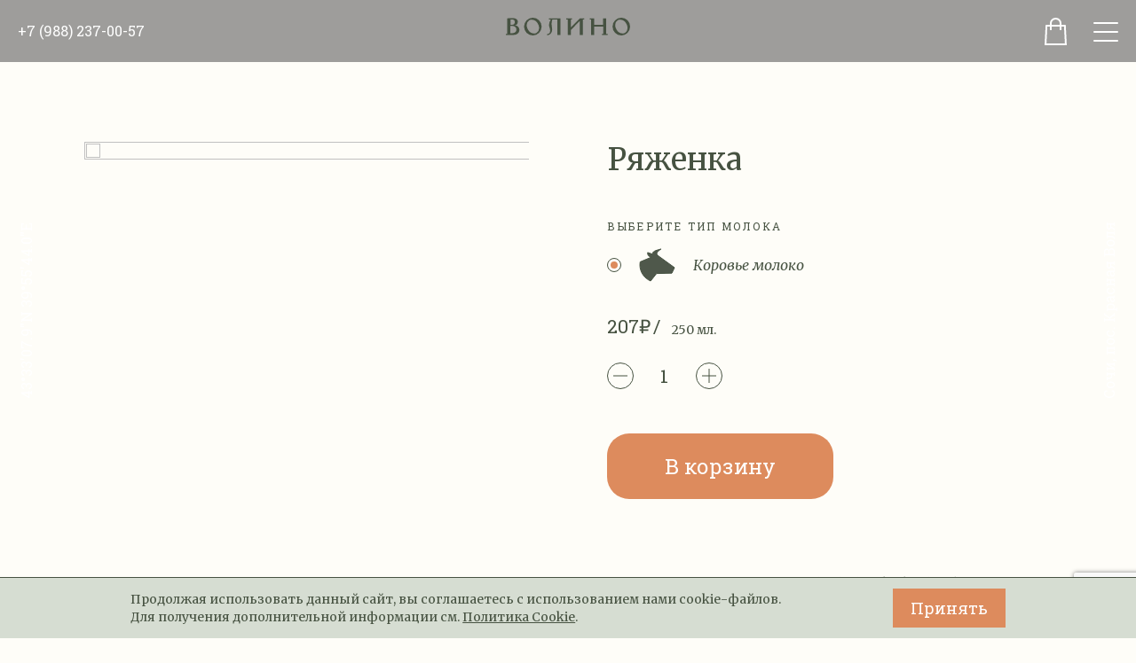

--- FILE ---
content_type: text/html; charset=UTF-8
request_url: https://volinofarm.ru/products/molochnaya-produktsiya/ryazhenka/
body_size: 7527
content:
<!DOCTYPE html>
<html lang="ru">
<head>
	<meta charset="UTF-8"/>
	<meta name="viewport" content="width=device-width, initial-scale=1.0"/>
    <meta name="robots" content="index, follow" />
    
    <title>Ряженка</title>
    
	<link rel="icon" href="/favicon.ico" type="image/x-icon" />
	<link rel="shortcut icon" type="image/png" href="/favicon.png" />
        
    <!--Open graph-->
    <meta property="og:type" content="website"/>
    <meta property="og:title" content="Ряженка"/>
    <meta property="og:site_name" content="Волино – горная ферма"/>
    <meta property="og:description" content=""/>
    <meta property="og:url" content="http://volinofarm.ru/products/molochnaya-produktsiya/ryazhenka/"/>
    <meta property="og:image" content="http://volinofarm.ru/upload/banners/home/1.jpg"/>
    <!--//Open graph-->
 
	<link href="https://fonts.googleapis.com/css?family=Merriweather:400,400i,700,700i&amp;amp;subset=cyrillic-ext" type="text/css"  rel="stylesheet" />
<link href="https://fonts.googleapis.com/css?family=Roboto+Slab:400,700&amp;amp;subset=cyrillic-ext" type="text/css"  rel="stylesheet" />
<link href="/local/templates/2019/css/plugins/slick.css?15537768461776" type="text/css"  data-template-style="true"  rel="stylesheet" />
<link href="/local/templates/2019/css/plugins/hamburgers.css?155377684627397" type="text/css"  data-template-style="true"  rel="stylesheet" />
<link href="/local/templates/2019/css/plugins/magnific-popup.css?15537768466950" type="text/css"  data-template-style="true"  rel="stylesheet" />
<link href="/local/templates/2019/css/volino.css?171769632994209" type="text/css"  data-template-style="true"  rel="stylesheet" />
<link href="/local/templates/2019/css/volino.responsive.css?173150625723260" type="text/css"  data-template-style="true"  rel="stylesheet" />
<link href="/local/templates/2019/css/volino.store.css?168734234240383" type="text/css"  data-template-style="true"  rel="stylesheet" />
<link href="/bitrix/components/niges/cookiesaccept/templates/.default/style.css?16804953322729" type="text/css"  data-template-style="true"  rel="stylesheet" />
<link href="/local/templates/2019/template_styles.css?1761138199371" type="text/css"  data-template-style="true"  rel="stylesheet" />
	
	<script type="text/javascript">if(!window.BX)window.BX={};if(!window.BX.message)window.BX.message=function(mess){if(typeof mess==='object'){for(let i in mess) {BX.message[i]=mess[i];} return true;}};</script>
<script type="text/javascript">(window.BX||top.BX).message({'JS_CORE_LOADING':'Загрузка...','JS_CORE_NO_DATA':'- Нет данных -','JS_CORE_WINDOW_CLOSE':'Закрыть','JS_CORE_WINDOW_EXPAND':'Развернуть','JS_CORE_WINDOW_NARROW':'Свернуть в окно','JS_CORE_WINDOW_SAVE':'Сохранить','JS_CORE_WINDOW_CANCEL':'Отменить','JS_CORE_WINDOW_CONTINUE':'Продолжить','JS_CORE_H':'ч','JS_CORE_M':'м','JS_CORE_S':'с','JSADM_AI_HIDE_EXTRA':'Скрыть лишние','JSADM_AI_ALL_NOTIF':'Показать все','JSADM_AUTH_REQ':'Требуется авторизация!','JS_CORE_WINDOW_AUTH':'Войти','JS_CORE_IMAGE_FULL':'Полный размер'});</script>

<script type="text/javascript" src="/bitrix/js/main/core/core.js?1697563485489969"></script>

<script>BX.setJSList(['/bitrix/js/main/core/core_ajax.js','/bitrix/js/main/core/core_promise.js','/bitrix/js/main/polyfill/promise/js/promise.js','/bitrix/js/main/loadext/loadext.js','/bitrix/js/main/loadext/extension.js','/bitrix/js/main/polyfill/promise/js/promise.js','/bitrix/js/main/polyfill/find/js/find.js','/bitrix/js/main/polyfill/includes/js/includes.js','/bitrix/js/main/polyfill/matches/js/matches.js','/bitrix/js/ui/polyfill/closest/js/closest.js','/bitrix/js/main/polyfill/fill/main.polyfill.fill.js','/bitrix/js/main/polyfill/find/js/find.js','/bitrix/js/main/polyfill/matches/js/matches.js','/bitrix/js/main/polyfill/core/dist/polyfill.bundle.js','/bitrix/js/main/core/core.js','/bitrix/js/main/polyfill/intersectionobserver/js/intersectionobserver.js','/bitrix/js/main/lazyload/dist/lazyload.bundle.js','/bitrix/js/main/polyfill/core/dist/polyfill.bundle.js','/bitrix/js/main/parambag/dist/parambag.bundle.js']);
</script>
<script type="text/javascript">(window.BX||top.BX).message({'LANGUAGE_ID':'ru','FORMAT_DATE':'DD.MM.YYYY','FORMAT_DATETIME':'DD.MM.YYYY HH:MI:SS','COOKIE_PREFIX':'BITRIX_SM','SERVER_TZ_OFFSET':'10800','UTF_MODE':'Y','SITE_ID':'s1','SITE_DIR':'/','USER_ID':'','SERVER_TIME':'1768761313','USER_TZ_OFFSET':'0','USER_TZ_AUTO':'Y','bitrix_sessid':'d91f851d10d6516228e70d801496bce5'});</script>


<script type="text/javascript" src="https://api-maps.yandex.ru/2.1/?lang=ru_RU&apikey=dd510fb6-4375-47e6-86fb-c996f7c45745"></script>
<script type="text/javascript">
		if (window == window.top) {
			document.addEventListener("DOMContentLoaded", function() {
			    var div = document.createElement("div");
			    div.innerHTML = ' <div id="nca-cookiesaccept-line" class="nca-cookiesaccept-line style-6 " > <div id="nca-nca-position-left"id="nca-bar" class="nca-bar nca-style- nca-animation-none nca-position-left "> <div class="nca-cookiesaccept-line-text">Продолжая использовать данный сайт, вы соглашаетесь с использованием нами cookie-файлов. <br /> Для получения дополнительной информации см. <a href="/policy/" target="_blank">Политика Cookie</a>.</div> <div><button type="button" id="nca-cookiesaccept-line-accept-btn" onclick="ncaCookieAcceptBtn()" >Принять</button></div> </div> </div> ';
				document.body.appendChild(div);
			});
		}

		function ncaCookieAcceptBtn(){ 
			var alertWindow = document.getElementById("nca-cookiesaccept-line");
			alertWindow.remove();

			var cookie_string = "NCA_COOKIE_ACCEPT_1" + "=" + escape("Y"); 
			var expires = new Date((new Date).getTime() + (1000 * 60 * 60 * 24 * 730)); 
			cookie_string += "; expires=" + expires.toUTCString(); 
			cookie_string += "; path=" + escape ("/"); 
			document.cookie = cookie_string; 
			
		}

		function ncaCookieAcceptCheck(){		
			var closeCookieValue = "N"; 
			var value = "; " + document.cookie;
			var parts = value.split("; " + "NCA_COOKIE_ACCEPT_1" + "=");
			if (parts.length == 2) { 
				closeCookieValue = parts.pop().split(";").shift(); 
			}
			if(closeCookieValue != "Y") { 
				/*document.head.insertAdjacentHTML("beforeend", "<style>#nca-cookiesaccept-line {display:flex}</style>")*/
			} else { 
				document.head.insertAdjacentHTML("beforeend", "<style>#nca-cookiesaccept-line {display:none}</style>")
			}
		}

		ncaCookieAcceptCheck();

	</script>
 <style> .nca-cookiesaccept-line { box-sizing: border-box !important; margin: 0 !important; border: none !important; width: 100% !important; min-height: 10px !important; max-height: 250px !important; display: block; clear: both !important; padding: 12px !important; /* position: absolute; */ position: fixed; bottom: 0px !important; opacity: 1; transform: translateY(0%); z-index: 99999; } .nca-cookiesaccept-line > div { display: flex; align-items: center; } .nca-cookiesaccept-line > div > div { padding-left: 5%; padding-right: 5%; } .nca-cookiesaccept-line a { color: inherit; text-decoration:underline; } @media screen and (max-width:767px) { .nca-cookiesaccept-line > div > div { padding-left: 1%; padding-right: 1%; } } </style> <span id="nca-new-styles"></span> <span id="fit_new_css"></span> 



    
	<script type="text/javascript">!function(){var t=document.createElement("script");t.type="text/javascript",t.async=!0,t.src='https://vk.com/js/api/openapi.js?169',t.onload=function(){VK.Retargeting.Init("VK-RTRG-1423628-70mvl"),VK.Retargeting.Hit()},document.head.appendChild(t)}();</script><noscript><img src="https://vk.com/rtrg?p=VK-RTRG-1423628-70mvl" style="position:fixed; left:-999px;" alt=""/></noscript>
</head>
<body class="scroll loaded">
		<div class="page ">
					<header itemscope itemtype="http://schema.org/WPHeader" class="page-header">
				<div class="page-inner page-inner--w1">
						
											<div class="header-row">
													<a href="tel:+79882370057" class="header-phone">+7 (988) 237-00-57</a>

						
						<a href="/" class="header-logo"><svg data-name="Слой 1" xmlns="http://www.w3.org/2000/svg" viewBox="0 0 137.48 19.42"><path d="M131.8 16.6a5.41 5.41 0 0 1-2.63.66 8.13 8.13 0 0 1-6.84-4.44 10.43 10.43 0 0 1-1.2-3.13 9.43 9.43 0 0 1-.13-1.47 6.1 6.1 0 0 1 2.78-5.48 5.25 5.25 0 0 1 2.59-.66 8.33 8.33 0 0 1 7 4.52 8.81 8.81 0 0 1 1.16 3.09 9.92 9.92 0 0 1 .11 1.51 5.93 5.93 0 0 1-2.84 5.4zM127.75 0a9.71 9.71 0 1 0 9.73 9.73A9.68 9.68 0 0 0 127.75 0zm-16.68 17.65h1.58v1.27h-6.33v-1.27h1.39V9.81h-10v9.11h-3.37v-17h-1.58V.62h4.9v7.1h10V.66h3.36v17zM81.84.65h4.94v1.28h-1.59v17h-3.36V3.51l-10 10v5.37h-3.4v-17h-1.54V.62h6.33v1.31h-1.39v8.69zm-34.18 0h12.66v18.27H57v-17h-5.6a16.07 16.07 0 0 0-.81 5.18l.62 5.6c0 4.6-3.36 6.45-5.56 6.45v-1.27A3.63 3.63 0 0 0 49 14.09c0-2.28-1.31-4.17-1.31-6.33a13.14 13.14 0 0 1 2-5.87h-2V.58zm-13.8 16a5.4 5.4 0 0 1-2.63.66 8.13 8.13 0 0 1-6.84-4.44 10.46 10.46 0 0 1-1.2-3.13 9.44 9.44 0 0 1-.12-1.47 6.1 6.1 0 0 1 2.78-5.48 5.26 5.26 0 0 1 2.59-.66 8.32 8.32 0 0 1 7 4.52 8.83 8.83 0 0 1 1.16 3.09 9.92 9.92 0 0 1 .12 1.51 5.93 5.93 0 0 1-2.87 5.35zM29.8 0a9.71 9.71 0 1 0 9.73 9.73A9.68 9.68 0 0 0 29.8 0zM7.18 16.91H4.91V9H7c1.2 0 4.64.66 4.64 3.94-.01 2.81-2.41 3.97-4.46 3.97zM5 1.93h2a2.91 2.91 0 0 1 2.86 2.9 3 3 0 0 1-2.78 2.9H5v-5.8zm5 6.45a3.93 3.93 0 0 0 3.13-4c0-2-1.43-3.94-5.91-3.94-1.74 0-4.13.19-5.68.19v17H0v1.27h7.72c3.9 0 7.22-1.7 7.22-5.83A4.93 4.93 0 0 0 10 8.38z" fill="#465241" data-name="02-Навигация"/></svg></a>
						
						<div class="header-tools">
							<a href="/basket/" class="header-basket">
								<div class="header-basket-icon"><svg width="25" height="31" xmlns="http://www.w3.org/2000/svg"><g stroke="#465241" stroke-width="2" fill="none" fill-rule="evenodd"><path d="M2.14 9L1.053 30h22.894L22.86 9H2.14z"/><path d="M7 14V6.178C7 3.318 9.462 1 12.5 1 15.537 1 18 3.318 18 6.178V14"/></g></svg></div>
								<span class="header-basket-count"></span>
							</a>
							<div class="header-burger">
								<div class="hamburger hamburger--slider">
									<div class="hamburger-box">
										<div class="hamburger-inner"></div>
									</div>
								</div>
							</div>
						</div>
					</div>
					<a href="https://yandex.ru/maps/-/CCUHNHDgtD" target="_blank" class="header-coords">43°33'07.9"N 39°55'44.0"E</a>
					<!--<a href="https://yandex.ru/maps/-/CCu4Q-3N" target="_blank" class="header-coords">41°24'12.2"N 2°10'26.5"E</a>-->
					<a href="/contacts/" class="header-contacts">Сочи, пос. Красная Воля</a>
				</div>
			</header>
				<main class="page-content">
			
			
						
			

<div class="page-section page-section--white">
	<div class="page-inner page-inner--w2">
		
		<div class="product product--store">
			
			<div class="product-row">
				<div class="product-col">
					<div class="product-photos">
													<img src="/upload/iblock/276/1.jpg" />
											</div>
				</div>
				
				<form class="product-form product-col">
					<input type="hidden" value="44" name="product_id" />
					
					<div class="page-text">
						<h2 class="product-name">Ряженка</h2>
					</div>
					
																<div class="product-select">
							<div class="product-select-title">Выберите тип молока</div>
							<div class="product-select-items">
								
																		
																			<div class="product-select-item">
											<label class="form-radio">
												<input type="radio" name="product_select" value="Коровье молоко" 
													data-price="207" 
													data-oldprice="" 
													data-note="250 мл." 
													class="form-item form-item--radio" 
												/>
												<div class="form-radio-title">
													<div class="product-select-item-title">
														<div class="product-select-item-icon"><svg width="41" height="38" xmlns="http://www.w3.org/2000/svg"><path d="M19.75 28.597L13.101 37C5.991 34.005 1 26.986 1 18.803c0-1.148.119-2.269.308-3.363l12.489-5.201s-4.632-.78-4.032-5.34l5.474 1.86s-.282-1.744 1.341-2.884C19.084 2.118 24.984 1 24.984 1s-7.179 3.98-4.19 6.96L40 21.917l-2.967 6.28-17.283.4z" stroke="#465241" fill="none" fill-rule="evenodd"/></svg></div>
														<div class="product-select-item-name">Коровье молоко</div>
													</div>
												</div>
											</label>
										</div>
																	
							</div>
						</div>
												<div class="product-pw">
							<div class="product-price"></div>
							<div class="product-weight"></div>
						</div>
						
													<div class="product-quantity-holder">
								<input type="number" name="product_quantity" min="1" max="100" step="1" value="1" class="form-item form-item--number">
							</div>
							
							<a href="/ajax/store/action.php?action=add" data-basketurl="/basket/" class="btn btn--orange product-add">В корзину</a>
												
										

					
				</form>
			</div>
			
			<div class="product-row">
				<div class="product-col">
									</div>
				<div class="product-col">
					<div class="page-text">
						<dl>
																																																																																																																																																																																																																																														</dl>

						<dl>
																																																																																																			<dt>Состав</dt>
									<dd>молоко коровье топленое, термофильная закваска. Без консервантов и красителей. </dd>
																																																														<dt>Срок хранения</dt>
									<dd>хранить в холодильнике при температуре  +5—+7 С, соблюдая условия хранения, не более 7 дней с даты производства.</dd>
																																																																																																															</dl>
					</div>
				</div>
			</div>
			
			
		</div>
		
	</div>
</div>

					<section class="callback-section page-section">
	<div class="page-inner page-inner--w2">
		<div class="page-section-title">Видео</div>
		<div class="videos-wrapper">
			<div class="videos-block">
				<div class="video">
					<video controls="">
						<source src="/local/templates/2019/dummy/videos/IMG_1530.MP4">
					</video>
					<div class="video__preview">
						Апартаменты на горной ферме 
					</div>
				</div>
<!--				

<div class="video">
					<video controls="" poster="/images/preview1.jpg">
						<source src="/local/templates/2019/dummy/videos/1.MOV">
					</video>
					<div class="video__preview">
						Контактные козочки, козлята...
					</div>
				</div>

-->
				<div class="video">
					<video controls="">
						<source src="/local/templates/2019/dummy/videos/3.MOV">
					</video>
					<div class="video__preview">
						На нашей ферме мы готовим сыры по итальянским технологиям...
					</div>
				</div>
			</div>
		</div>
	</div>	
</section>
			<section class="callback-section page-section">
	<div class="widget-block-container">
		<div class="page-section-title">Отзывы о нашей ферме</div>
		<div class="reviews-widget">
			<div class="reviews-widget__frame" style="height:800px;overflow:hidden;position:relative;"><iframe style="width:100%;height:100%;border:1px solid #e6e6e6;border-radius:8px;box-sizing:border-box" src="https://yandex.ru/maps-reviews-widget/7060092868?comments"></iframe><a href="https://yandex.ru/maps/org/volino/7060092868/" target="_blank" style="box-sizing:border-box;text-decoration:none;color:#b3b3b3;font-size:10px;font-family:YS Text,sans-serif;padding:0 20px;position:absolute;bottom:8px;width:100%;text-align:center;left:0;overflow:hidden;text-overflow:ellipsis;display:block;max-height:14px;white-space:nowrap;padding:0 16px;box-sizing:border-box">Волино на карте Сочи — Яндекс Карты</a></div>
				<div class="reviews-widget__right">
					<img src="/local/templates/2019/dummy/reviews-photo.jpg">
					<div class="reviews-widget__text">
						В «Волино» приезжают не только, чтобы насладиться природой и пообщаться с животными, но и вкусно пообедать в нашем фермерском ресторане.
					</div>
				</div>
		</div>
	</div>	
</section>			
		</main>
		
		
		
					<footer itemscope itemtype="http://schema.org/WPFooter" class="page-footer">
				<div class="page-inner page-inner--w1">
					<div class="footer-info">
						<div class="footer-info-logo">
							<img src="/local/templates/2019/svg/logo_large.svg">
						</div>
						<div class="footer-info-contacts">Россия, Краснодарский край, г. Сочи, <br>пос. Красная Воля, ул. Володи Ульянова 88, <br>Оптовые продажи: <a href="tel:+79891686452">+7 (989) 168-64-52</a>, <br>Ресторан и Ферма:<a href="tel:+79881400208">+7 (988) 140-02-08</a>,<br>Магазин: <a href="tel:+78622370057">+7 862 237 00 57</a>
							
							<div class="footer-info-links">
								<div class="page-text">
									<a href="/delivery/"><span>Доставка и оплата</span></a>
									<a href="/policy/"><span>Правила сайта</span></a>
								</div>
							</div>
						
						</div>
					</div>
					<div class="footer-row">
						<div class="footer-copyrights">
							&copy; 2026 Горная ферма «Волино».
	
						</div>
												<a href="http://aheadstudio.ru" target="_blank" class="footer-creators">Сделано в <span>AheadStudio</span></a>
					</div>
				</div>
			</footer>
				
		
	<div class="navigation">
		<div class="navigation-bg"></div>
		<div class="navigation-inner">
			<div class="navigation-inner-scroll">
				<div class="page-inner page-inner--w3">
					<nav itemscope="itemscope" itemtype="http://schema.org/SiteNavigationElement" class="main-menu">
						<ul class="main-menu-inner">
															<li class="main-menu-item-holder">
																			<a href="/farm/" itemprop="url" class="main-menu-item">
																				<span itemprop="name" class="main-menu-item-name">Ферма</span>
																			</a>
																										</li>
															<li class="main-menu-item-holder">
																			<a href="/market/" itemprop="url" class="main-menu-item">
																				<span itemprop="name" class="main-menu-item-name">Доставка</span>
																			</a>
																																							<nav itemscope="itemscope" itemtype="http://schema.org/SiteNavigationElement" class="main-menu-level1">
																							</nav>
																											</li>
															<li class="main-menu-item-holder">
																			<a href="/restaurant/" itemprop="url" class="main-menu-item">
																				<span itemprop="name" class="main-menu-item-name">Ресторан</span>
																			</a>
																										</li>
															<li class="main-menu-item-holder">
																			<a href="/contacts/" itemprop="url" class="main-menu-item">
																				<span itemprop="name" class="main-menu-item-name">Контакты</span>
																			</a>
																										</li>
															<li class="main-menu-item-holder">
																			<a href="/promotions/" itemprop="url" class="main-menu-item">
																				<span itemprop="name" class="main-menu-item-name">Акции</span>
																			</a>
																										</li>
													</ul>
					</nav>
				</div>
			</div>
		</div>
	</div>
	
	</div>
	
			<script src="https://cdnjs.cloudflare.com/ajax/libs/axios/1.4.0/axios.min.js" crossorigin="anonymous" referrerpolicy="no-referrer"></script>
	<script src="https://www.google.com/recaptcha/api.js?render=6Le5FtsmAAAAAJXXjrX38omakB9NYUL9Q2bPFHhA"></script>
	<!-- Yandex.Metrika counter -->
<script type="text/javascript" >
   (function(m,e,t,r,i,k,a){m[i]=m[i]||function(){(m[i].a=m[i].a||[]).push(arguments)};
   m[i].l=1*new Date();
   for (var j = 0; j < document.scripts.length; j++) {if (document.scripts[j].src === r) { return; }}
   k=e.createElement(t),a=e.getElementsByTagName(t)[0],k.async=1,k.src=r,a.parentNode.insertBefore(k,a)})
   (window, document, "script", "https://mc.yandex.ru/metrika/tag.js", "ym");

   ym(94260295, "init", {
        clickmap:true,
        trackLinks:true,
        accurateTrackBounce:true,
        webvisor:true
   });
</script>
<noscript><div><img src="https://mc.yandex.ru/watch/94260295" style="position:absolute; left:-9999px;" alt="" /></div></noscript>
<!-- /Yandex.Metrika counter -->
    <script type="text/javascript" src="/local/templates/2019/js/jquery-3.3.1.min.js?155377701786926"></script>
<script type="text/javascript" src="/local/templates/2019/js/plugins/slick.min.js?155377684742863"></script>
<script type="text/javascript" src="/local/templates/2019/js/plugins/magnific-popup.min.js?155377684620265"></script>
<script type="text/javascript" src="/local/templates/2019/js/plugins/masonry.pkgd.min.js?155377684724103"></script>
<script type="text/javascript" src="/local/templates/2019/js/plugins/jcf.js?158693317813685"></script>
<script type="text/javascript" src="/local/templates/2019/js/plugins/jcf.scrollable.js?155377684621046"></script>
<script type="text/javascript" src="/local/templates/2019/js/plugins/instafeed.min.js?15541989956784"></script>
<script type="text/javascript" src="/local/templates/2019/js/plugins/jcf.number.js?15869331834628"></script>
<script type="text/javascript" src="/local/templates/2019/js/plugins/jcf.radio.js?15869331745551"></script>
<script type="text/javascript" src="/local/templates/2019/js/plugins/js.cookie.min.js?15873642071500"></script>
<script type="text/javascript" src="/local/templates/2019/js/plugins/jquery.instagramFeed.min.js?15979953784752"></script>
<script type="text/javascript" src="/local/templates/2019/js/plugins/jquery.mask.min.js?16502589074324"></script>
<script type="text/javascript" src="/local/templates/2019/js/volino.js?172353824011286"></script>
<script type="text/javascript" src="/local/templates/2019/js/volino.store.js?169788728410441"></script>
<script type="text/javascript">var _ba = _ba || []; _ba.push(["aid", "5ff0c5d3d55be11723c09b0f931bf15c"]); _ba.push(["host", "volinofarm.ru"]); (function() {var ba = document.createElement("script"); ba.type = "text/javascript"; ba.async = true;ba.src = (document.location.protocol == "https:" ? "https://" : "http://") + "bitrix.info/ba.js";var s = document.getElementsByTagName("script")[0];s.parentNode.insertBefore(ba, s);})();</script>


	<script src="https://cdn.jsdelivr.net/npm/jquery.maskedinput@1.4.1/src/jquery.maskedinput.min.js" type="text/javascript"></script>
</body>
</html>



--- FILE ---
content_type: text/html; charset=utf-8
request_url: https://www.google.com/recaptcha/api2/anchor?ar=1&k=6Le5FtsmAAAAAJXXjrX38omakB9NYUL9Q2bPFHhA&co=aHR0cHM6Ly92b2xpbm9mYXJtLnJ1OjQ0Mw..&hl=en&v=PoyoqOPhxBO7pBk68S4YbpHZ&size=invisible&anchor-ms=20000&execute-ms=30000&cb=k2nefn7y3fyf
body_size: 48799
content:
<!DOCTYPE HTML><html dir="ltr" lang="en"><head><meta http-equiv="Content-Type" content="text/html; charset=UTF-8">
<meta http-equiv="X-UA-Compatible" content="IE=edge">
<title>reCAPTCHA</title>
<style type="text/css">
/* cyrillic-ext */
@font-face {
  font-family: 'Roboto';
  font-style: normal;
  font-weight: 400;
  font-stretch: 100%;
  src: url(//fonts.gstatic.com/s/roboto/v48/KFO7CnqEu92Fr1ME7kSn66aGLdTylUAMa3GUBHMdazTgWw.woff2) format('woff2');
  unicode-range: U+0460-052F, U+1C80-1C8A, U+20B4, U+2DE0-2DFF, U+A640-A69F, U+FE2E-FE2F;
}
/* cyrillic */
@font-face {
  font-family: 'Roboto';
  font-style: normal;
  font-weight: 400;
  font-stretch: 100%;
  src: url(//fonts.gstatic.com/s/roboto/v48/KFO7CnqEu92Fr1ME7kSn66aGLdTylUAMa3iUBHMdazTgWw.woff2) format('woff2');
  unicode-range: U+0301, U+0400-045F, U+0490-0491, U+04B0-04B1, U+2116;
}
/* greek-ext */
@font-face {
  font-family: 'Roboto';
  font-style: normal;
  font-weight: 400;
  font-stretch: 100%;
  src: url(//fonts.gstatic.com/s/roboto/v48/KFO7CnqEu92Fr1ME7kSn66aGLdTylUAMa3CUBHMdazTgWw.woff2) format('woff2');
  unicode-range: U+1F00-1FFF;
}
/* greek */
@font-face {
  font-family: 'Roboto';
  font-style: normal;
  font-weight: 400;
  font-stretch: 100%;
  src: url(//fonts.gstatic.com/s/roboto/v48/KFO7CnqEu92Fr1ME7kSn66aGLdTylUAMa3-UBHMdazTgWw.woff2) format('woff2');
  unicode-range: U+0370-0377, U+037A-037F, U+0384-038A, U+038C, U+038E-03A1, U+03A3-03FF;
}
/* math */
@font-face {
  font-family: 'Roboto';
  font-style: normal;
  font-weight: 400;
  font-stretch: 100%;
  src: url(//fonts.gstatic.com/s/roboto/v48/KFO7CnqEu92Fr1ME7kSn66aGLdTylUAMawCUBHMdazTgWw.woff2) format('woff2');
  unicode-range: U+0302-0303, U+0305, U+0307-0308, U+0310, U+0312, U+0315, U+031A, U+0326-0327, U+032C, U+032F-0330, U+0332-0333, U+0338, U+033A, U+0346, U+034D, U+0391-03A1, U+03A3-03A9, U+03B1-03C9, U+03D1, U+03D5-03D6, U+03F0-03F1, U+03F4-03F5, U+2016-2017, U+2034-2038, U+203C, U+2040, U+2043, U+2047, U+2050, U+2057, U+205F, U+2070-2071, U+2074-208E, U+2090-209C, U+20D0-20DC, U+20E1, U+20E5-20EF, U+2100-2112, U+2114-2115, U+2117-2121, U+2123-214F, U+2190, U+2192, U+2194-21AE, U+21B0-21E5, U+21F1-21F2, U+21F4-2211, U+2213-2214, U+2216-22FF, U+2308-230B, U+2310, U+2319, U+231C-2321, U+2336-237A, U+237C, U+2395, U+239B-23B7, U+23D0, U+23DC-23E1, U+2474-2475, U+25AF, U+25B3, U+25B7, U+25BD, U+25C1, U+25CA, U+25CC, U+25FB, U+266D-266F, U+27C0-27FF, U+2900-2AFF, U+2B0E-2B11, U+2B30-2B4C, U+2BFE, U+3030, U+FF5B, U+FF5D, U+1D400-1D7FF, U+1EE00-1EEFF;
}
/* symbols */
@font-face {
  font-family: 'Roboto';
  font-style: normal;
  font-weight: 400;
  font-stretch: 100%;
  src: url(//fonts.gstatic.com/s/roboto/v48/KFO7CnqEu92Fr1ME7kSn66aGLdTylUAMaxKUBHMdazTgWw.woff2) format('woff2');
  unicode-range: U+0001-000C, U+000E-001F, U+007F-009F, U+20DD-20E0, U+20E2-20E4, U+2150-218F, U+2190, U+2192, U+2194-2199, U+21AF, U+21E6-21F0, U+21F3, U+2218-2219, U+2299, U+22C4-22C6, U+2300-243F, U+2440-244A, U+2460-24FF, U+25A0-27BF, U+2800-28FF, U+2921-2922, U+2981, U+29BF, U+29EB, U+2B00-2BFF, U+4DC0-4DFF, U+FFF9-FFFB, U+10140-1018E, U+10190-1019C, U+101A0, U+101D0-101FD, U+102E0-102FB, U+10E60-10E7E, U+1D2C0-1D2D3, U+1D2E0-1D37F, U+1F000-1F0FF, U+1F100-1F1AD, U+1F1E6-1F1FF, U+1F30D-1F30F, U+1F315, U+1F31C, U+1F31E, U+1F320-1F32C, U+1F336, U+1F378, U+1F37D, U+1F382, U+1F393-1F39F, U+1F3A7-1F3A8, U+1F3AC-1F3AF, U+1F3C2, U+1F3C4-1F3C6, U+1F3CA-1F3CE, U+1F3D4-1F3E0, U+1F3ED, U+1F3F1-1F3F3, U+1F3F5-1F3F7, U+1F408, U+1F415, U+1F41F, U+1F426, U+1F43F, U+1F441-1F442, U+1F444, U+1F446-1F449, U+1F44C-1F44E, U+1F453, U+1F46A, U+1F47D, U+1F4A3, U+1F4B0, U+1F4B3, U+1F4B9, U+1F4BB, U+1F4BF, U+1F4C8-1F4CB, U+1F4D6, U+1F4DA, U+1F4DF, U+1F4E3-1F4E6, U+1F4EA-1F4ED, U+1F4F7, U+1F4F9-1F4FB, U+1F4FD-1F4FE, U+1F503, U+1F507-1F50B, U+1F50D, U+1F512-1F513, U+1F53E-1F54A, U+1F54F-1F5FA, U+1F610, U+1F650-1F67F, U+1F687, U+1F68D, U+1F691, U+1F694, U+1F698, U+1F6AD, U+1F6B2, U+1F6B9-1F6BA, U+1F6BC, U+1F6C6-1F6CF, U+1F6D3-1F6D7, U+1F6E0-1F6EA, U+1F6F0-1F6F3, U+1F6F7-1F6FC, U+1F700-1F7FF, U+1F800-1F80B, U+1F810-1F847, U+1F850-1F859, U+1F860-1F887, U+1F890-1F8AD, U+1F8B0-1F8BB, U+1F8C0-1F8C1, U+1F900-1F90B, U+1F93B, U+1F946, U+1F984, U+1F996, U+1F9E9, U+1FA00-1FA6F, U+1FA70-1FA7C, U+1FA80-1FA89, U+1FA8F-1FAC6, U+1FACE-1FADC, U+1FADF-1FAE9, U+1FAF0-1FAF8, U+1FB00-1FBFF;
}
/* vietnamese */
@font-face {
  font-family: 'Roboto';
  font-style: normal;
  font-weight: 400;
  font-stretch: 100%;
  src: url(//fonts.gstatic.com/s/roboto/v48/KFO7CnqEu92Fr1ME7kSn66aGLdTylUAMa3OUBHMdazTgWw.woff2) format('woff2');
  unicode-range: U+0102-0103, U+0110-0111, U+0128-0129, U+0168-0169, U+01A0-01A1, U+01AF-01B0, U+0300-0301, U+0303-0304, U+0308-0309, U+0323, U+0329, U+1EA0-1EF9, U+20AB;
}
/* latin-ext */
@font-face {
  font-family: 'Roboto';
  font-style: normal;
  font-weight: 400;
  font-stretch: 100%;
  src: url(//fonts.gstatic.com/s/roboto/v48/KFO7CnqEu92Fr1ME7kSn66aGLdTylUAMa3KUBHMdazTgWw.woff2) format('woff2');
  unicode-range: U+0100-02BA, U+02BD-02C5, U+02C7-02CC, U+02CE-02D7, U+02DD-02FF, U+0304, U+0308, U+0329, U+1D00-1DBF, U+1E00-1E9F, U+1EF2-1EFF, U+2020, U+20A0-20AB, U+20AD-20C0, U+2113, U+2C60-2C7F, U+A720-A7FF;
}
/* latin */
@font-face {
  font-family: 'Roboto';
  font-style: normal;
  font-weight: 400;
  font-stretch: 100%;
  src: url(//fonts.gstatic.com/s/roboto/v48/KFO7CnqEu92Fr1ME7kSn66aGLdTylUAMa3yUBHMdazQ.woff2) format('woff2');
  unicode-range: U+0000-00FF, U+0131, U+0152-0153, U+02BB-02BC, U+02C6, U+02DA, U+02DC, U+0304, U+0308, U+0329, U+2000-206F, U+20AC, U+2122, U+2191, U+2193, U+2212, U+2215, U+FEFF, U+FFFD;
}
/* cyrillic-ext */
@font-face {
  font-family: 'Roboto';
  font-style: normal;
  font-weight: 500;
  font-stretch: 100%;
  src: url(//fonts.gstatic.com/s/roboto/v48/KFO7CnqEu92Fr1ME7kSn66aGLdTylUAMa3GUBHMdazTgWw.woff2) format('woff2');
  unicode-range: U+0460-052F, U+1C80-1C8A, U+20B4, U+2DE0-2DFF, U+A640-A69F, U+FE2E-FE2F;
}
/* cyrillic */
@font-face {
  font-family: 'Roboto';
  font-style: normal;
  font-weight: 500;
  font-stretch: 100%;
  src: url(//fonts.gstatic.com/s/roboto/v48/KFO7CnqEu92Fr1ME7kSn66aGLdTylUAMa3iUBHMdazTgWw.woff2) format('woff2');
  unicode-range: U+0301, U+0400-045F, U+0490-0491, U+04B0-04B1, U+2116;
}
/* greek-ext */
@font-face {
  font-family: 'Roboto';
  font-style: normal;
  font-weight: 500;
  font-stretch: 100%;
  src: url(//fonts.gstatic.com/s/roboto/v48/KFO7CnqEu92Fr1ME7kSn66aGLdTylUAMa3CUBHMdazTgWw.woff2) format('woff2');
  unicode-range: U+1F00-1FFF;
}
/* greek */
@font-face {
  font-family: 'Roboto';
  font-style: normal;
  font-weight: 500;
  font-stretch: 100%;
  src: url(//fonts.gstatic.com/s/roboto/v48/KFO7CnqEu92Fr1ME7kSn66aGLdTylUAMa3-UBHMdazTgWw.woff2) format('woff2');
  unicode-range: U+0370-0377, U+037A-037F, U+0384-038A, U+038C, U+038E-03A1, U+03A3-03FF;
}
/* math */
@font-face {
  font-family: 'Roboto';
  font-style: normal;
  font-weight: 500;
  font-stretch: 100%;
  src: url(//fonts.gstatic.com/s/roboto/v48/KFO7CnqEu92Fr1ME7kSn66aGLdTylUAMawCUBHMdazTgWw.woff2) format('woff2');
  unicode-range: U+0302-0303, U+0305, U+0307-0308, U+0310, U+0312, U+0315, U+031A, U+0326-0327, U+032C, U+032F-0330, U+0332-0333, U+0338, U+033A, U+0346, U+034D, U+0391-03A1, U+03A3-03A9, U+03B1-03C9, U+03D1, U+03D5-03D6, U+03F0-03F1, U+03F4-03F5, U+2016-2017, U+2034-2038, U+203C, U+2040, U+2043, U+2047, U+2050, U+2057, U+205F, U+2070-2071, U+2074-208E, U+2090-209C, U+20D0-20DC, U+20E1, U+20E5-20EF, U+2100-2112, U+2114-2115, U+2117-2121, U+2123-214F, U+2190, U+2192, U+2194-21AE, U+21B0-21E5, U+21F1-21F2, U+21F4-2211, U+2213-2214, U+2216-22FF, U+2308-230B, U+2310, U+2319, U+231C-2321, U+2336-237A, U+237C, U+2395, U+239B-23B7, U+23D0, U+23DC-23E1, U+2474-2475, U+25AF, U+25B3, U+25B7, U+25BD, U+25C1, U+25CA, U+25CC, U+25FB, U+266D-266F, U+27C0-27FF, U+2900-2AFF, U+2B0E-2B11, U+2B30-2B4C, U+2BFE, U+3030, U+FF5B, U+FF5D, U+1D400-1D7FF, U+1EE00-1EEFF;
}
/* symbols */
@font-face {
  font-family: 'Roboto';
  font-style: normal;
  font-weight: 500;
  font-stretch: 100%;
  src: url(//fonts.gstatic.com/s/roboto/v48/KFO7CnqEu92Fr1ME7kSn66aGLdTylUAMaxKUBHMdazTgWw.woff2) format('woff2');
  unicode-range: U+0001-000C, U+000E-001F, U+007F-009F, U+20DD-20E0, U+20E2-20E4, U+2150-218F, U+2190, U+2192, U+2194-2199, U+21AF, U+21E6-21F0, U+21F3, U+2218-2219, U+2299, U+22C4-22C6, U+2300-243F, U+2440-244A, U+2460-24FF, U+25A0-27BF, U+2800-28FF, U+2921-2922, U+2981, U+29BF, U+29EB, U+2B00-2BFF, U+4DC0-4DFF, U+FFF9-FFFB, U+10140-1018E, U+10190-1019C, U+101A0, U+101D0-101FD, U+102E0-102FB, U+10E60-10E7E, U+1D2C0-1D2D3, U+1D2E0-1D37F, U+1F000-1F0FF, U+1F100-1F1AD, U+1F1E6-1F1FF, U+1F30D-1F30F, U+1F315, U+1F31C, U+1F31E, U+1F320-1F32C, U+1F336, U+1F378, U+1F37D, U+1F382, U+1F393-1F39F, U+1F3A7-1F3A8, U+1F3AC-1F3AF, U+1F3C2, U+1F3C4-1F3C6, U+1F3CA-1F3CE, U+1F3D4-1F3E0, U+1F3ED, U+1F3F1-1F3F3, U+1F3F5-1F3F7, U+1F408, U+1F415, U+1F41F, U+1F426, U+1F43F, U+1F441-1F442, U+1F444, U+1F446-1F449, U+1F44C-1F44E, U+1F453, U+1F46A, U+1F47D, U+1F4A3, U+1F4B0, U+1F4B3, U+1F4B9, U+1F4BB, U+1F4BF, U+1F4C8-1F4CB, U+1F4D6, U+1F4DA, U+1F4DF, U+1F4E3-1F4E6, U+1F4EA-1F4ED, U+1F4F7, U+1F4F9-1F4FB, U+1F4FD-1F4FE, U+1F503, U+1F507-1F50B, U+1F50D, U+1F512-1F513, U+1F53E-1F54A, U+1F54F-1F5FA, U+1F610, U+1F650-1F67F, U+1F687, U+1F68D, U+1F691, U+1F694, U+1F698, U+1F6AD, U+1F6B2, U+1F6B9-1F6BA, U+1F6BC, U+1F6C6-1F6CF, U+1F6D3-1F6D7, U+1F6E0-1F6EA, U+1F6F0-1F6F3, U+1F6F7-1F6FC, U+1F700-1F7FF, U+1F800-1F80B, U+1F810-1F847, U+1F850-1F859, U+1F860-1F887, U+1F890-1F8AD, U+1F8B0-1F8BB, U+1F8C0-1F8C1, U+1F900-1F90B, U+1F93B, U+1F946, U+1F984, U+1F996, U+1F9E9, U+1FA00-1FA6F, U+1FA70-1FA7C, U+1FA80-1FA89, U+1FA8F-1FAC6, U+1FACE-1FADC, U+1FADF-1FAE9, U+1FAF0-1FAF8, U+1FB00-1FBFF;
}
/* vietnamese */
@font-face {
  font-family: 'Roboto';
  font-style: normal;
  font-weight: 500;
  font-stretch: 100%;
  src: url(//fonts.gstatic.com/s/roboto/v48/KFO7CnqEu92Fr1ME7kSn66aGLdTylUAMa3OUBHMdazTgWw.woff2) format('woff2');
  unicode-range: U+0102-0103, U+0110-0111, U+0128-0129, U+0168-0169, U+01A0-01A1, U+01AF-01B0, U+0300-0301, U+0303-0304, U+0308-0309, U+0323, U+0329, U+1EA0-1EF9, U+20AB;
}
/* latin-ext */
@font-face {
  font-family: 'Roboto';
  font-style: normal;
  font-weight: 500;
  font-stretch: 100%;
  src: url(//fonts.gstatic.com/s/roboto/v48/KFO7CnqEu92Fr1ME7kSn66aGLdTylUAMa3KUBHMdazTgWw.woff2) format('woff2');
  unicode-range: U+0100-02BA, U+02BD-02C5, U+02C7-02CC, U+02CE-02D7, U+02DD-02FF, U+0304, U+0308, U+0329, U+1D00-1DBF, U+1E00-1E9F, U+1EF2-1EFF, U+2020, U+20A0-20AB, U+20AD-20C0, U+2113, U+2C60-2C7F, U+A720-A7FF;
}
/* latin */
@font-face {
  font-family: 'Roboto';
  font-style: normal;
  font-weight: 500;
  font-stretch: 100%;
  src: url(//fonts.gstatic.com/s/roboto/v48/KFO7CnqEu92Fr1ME7kSn66aGLdTylUAMa3yUBHMdazQ.woff2) format('woff2');
  unicode-range: U+0000-00FF, U+0131, U+0152-0153, U+02BB-02BC, U+02C6, U+02DA, U+02DC, U+0304, U+0308, U+0329, U+2000-206F, U+20AC, U+2122, U+2191, U+2193, U+2212, U+2215, U+FEFF, U+FFFD;
}
/* cyrillic-ext */
@font-face {
  font-family: 'Roboto';
  font-style: normal;
  font-weight: 900;
  font-stretch: 100%;
  src: url(//fonts.gstatic.com/s/roboto/v48/KFO7CnqEu92Fr1ME7kSn66aGLdTylUAMa3GUBHMdazTgWw.woff2) format('woff2');
  unicode-range: U+0460-052F, U+1C80-1C8A, U+20B4, U+2DE0-2DFF, U+A640-A69F, U+FE2E-FE2F;
}
/* cyrillic */
@font-face {
  font-family: 'Roboto';
  font-style: normal;
  font-weight: 900;
  font-stretch: 100%;
  src: url(//fonts.gstatic.com/s/roboto/v48/KFO7CnqEu92Fr1ME7kSn66aGLdTylUAMa3iUBHMdazTgWw.woff2) format('woff2');
  unicode-range: U+0301, U+0400-045F, U+0490-0491, U+04B0-04B1, U+2116;
}
/* greek-ext */
@font-face {
  font-family: 'Roboto';
  font-style: normal;
  font-weight: 900;
  font-stretch: 100%;
  src: url(//fonts.gstatic.com/s/roboto/v48/KFO7CnqEu92Fr1ME7kSn66aGLdTylUAMa3CUBHMdazTgWw.woff2) format('woff2');
  unicode-range: U+1F00-1FFF;
}
/* greek */
@font-face {
  font-family: 'Roboto';
  font-style: normal;
  font-weight: 900;
  font-stretch: 100%;
  src: url(//fonts.gstatic.com/s/roboto/v48/KFO7CnqEu92Fr1ME7kSn66aGLdTylUAMa3-UBHMdazTgWw.woff2) format('woff2');
  unicode-range: U+0370-0377, U+037A-037F, U+0384-038A, U+038C, U+038E-03A1, U+03A3-03FF;
}
/* math */
@font-face {
  font-family: 'Roboto';
  font-style: normal;
  font-weight: 900;
  font-stretch: 100%;
  src: url(//fonts.gstatic.com/s/roboto/v48/KFO7CnqEu92Fr1ME7kSn66aGLdTylUAMawCUBHMdazTgWw.woff2) format('woff2');
  unicode-range: U+0302-0303, U+0305, U+0307-0308, U+0310, U+0312, U+0315, U+031A, U+0326-0327, U+032C, U+032F-0330, U+0332-0333, U+0338, U+033A, U+0346, U+034D, U+0391-03A1, U+03A3-03A9, U+03B1-03C9, U+03D1, U+03D5-03D6, U+03F0-03F1, U+03F4-03F5, U+2016-2017, U+2034-2038, U+203C, U+2040, U+2043, U+2047, U+2050, U+2057, U+205F, U+2070-2071, U+2074-208E, U+2090-209C, U+20D0-20DC, U+20E1, U+20E5-20EF, U+2100-2112, U+2114-2115, U+2117-2121, U+2123-214F, U+2190, U+2192, U+2194-21AE, U+21B0-21E5, U+21F1-21F2, U+21F4-2211, U+2213-2214, U+2216-22FF, U+2308-230B, U+2310, U+2319, U+231C-2321, U+2336-237A, U+237C, U+2395, U+239B-23B7, U+23D0, U+23DC-23E1, U+2474-2475, U+25AF, U+25B3, U+25B7, U+25BD, U+25C1, U+25CA, U+25CC, U+25FB, U+266D-266F, U+27C0-27FF, U+2900-2AFF, U+2B0E-2B11, U+2B30-2B4C, U+2BFE, U+3030, U+FF5B, U+FF5D, U+1D400-1D7FF, U+1EE00-1EEFF;
}
/* symbols */
@font-face {
  font-family: 'Roboto';
  font-style: normal;
  font-weight: 900;
  font-stretch: 100%;
  src: url(//fonts.gstatic.com/s/roboto/v48/KFO7CnqEu92Fr1ME7kSn66aGLdTylUAMaxKUBHMdazTgWw.woff2) format('woff2');
  unicode-range: U+0001-000C, U+000E-001F, U+007F-009F, U+20DD-20E0, U+20E2-20E4, U+2150-218F, U+2190, U+2192, U+2194-2199, U+21AF, U+21E6-21F0, U+21F3, U+2218-2219, U+2299, U+22C4-22C6, U+2300-243F, U+2440-244A, U+2460-24FF, U+25A0-27BF, U+2800-28FF, U+2921-2922, U+2981, U+29BF, U+29EB, U+2B00-2BFF, U+4DC0-4DFF, U+FFF9-FFFB, U+10140-1018E, U+10190-1019C, U+101A0, U+101D0-101FD, U+102E0-102FB, U+10E60-10E7E, U+1D2C0-1D2D3, U+1D2E0-1D37F, U+1F000-1F0FF, U+1F100-1F1AD, U+1F1E6-1F1FF, U+1F30D-1F30F, U+1F315, U+1F31C, U+1F31E, U+1F320-1F32C, U+1F336, U+1F378, U+1F37D, U+1F382, U+1F393-1F39F, U+1F3A7-1F3A8, U+1F3AC-1F3AF, U+1F3C2, U+1F3C4-1F3C6, U+1F3CA-1F3CE, U+1F3D4-1F3E0, U+1F3ED, U+1F3F1-1F3F3, U+1F3F5-1F3F7, U+1F408, U+1F415, U+1F41F, U+1F426, U+1F43F, U+1F441-1F442, U+1F444, U+1F446-1F449, U+1F44C-1F44E, U+1F453, U+1F46A, U+1F47D, U+1F4A3, U+1F4B0, U+1F4B3, U+1F4B9, U+1F4BB, U+1F4BF, U+1F4C8-1F4CB, U+1F4D6, U+1F4DA, U+1F4DF, U+1F4E3-1F4E6, U+1F4EA-1F4ED, U+1F4F7, U+1F4F9-1F4FB, U+1F4FD-1F4FE, U+1F503, U+1F507-1F50B, U+1F50D, U+1F512-1F513, U+1F53E-1F54A, U+1F54F-1F5FA, U+1F610, U+1F650-1F67F, U+1F687, U+1F68D, U+1F691, U+1F694, U+1F698, U+1F6AD, U+1F6B2, U+1F6B9-1F6BA, U+1F6BC, U+1F6C6-1F6CF, U+1F6D3-1F6D7, U+1F6E0-1F6EA, U+1F6F0-1F6F3, U+1F6F7-1F6FC, U+1F700-1F7FF, U+1F800-1F80B, U+1F810-1F847, U+1F850-1F859, U+1F860-1F887, U+1F890-1F8AD, U+1F8B0-1F8BB, U+1F8C0-1F8C1, U+1F900-1F90B, U+1F93B, U+1F946, U+1F984, U+1F996, U+1F9E9, U+1FA00-1FA6F, U+1FA70-1FA7C, U+1FA80-1FA89, U+1FA8F-1FAC6, U+1FACE-1FADC, U+1FADF-1FAE9, U+1FAF0-1FAF8, U+1FB00-1FBFF;
}
/* vietnamese */
@font-face {
  font-family: 'Roboto';
  font-style: normal;
  font-weight: 900;
  font-stretch: 100%;
  src: url(//fonts.gstatic.com/s/roboto/v48/KFO7CnqEu92Fr1ME7kSn66aGLdTylUAMa3OUBHMdazTgWw.woff2) format('woff2');
  unicode-range: U+0102-0103, U+0110-0111, U+0128-0129, U+0168-0169, U+01A0-01A1, U+01AF-01B0, U+0300-0301, U+0303-0304, U+0308-0309, U+0323, U+0329, U+1EA0-1EF9, U+20AB;
}
/* latin-ext */
@font-face {
  font-family: 'Roboto';
  font-style: normal;
  font-weight: 900;
  font-stretch: 100%;
  src: url(//fonts.gstatic.com/s/roboto/v48/KFO7CnqEu92Fr1ME7kSn66aGLdTylUAMa3KUBHMdazTgWw.woff2) format('woff2');
  unicode-range: U+0100-02BA, U+02BD-02C5, U+02C7-02CC, U+02CE-02D7, U+02DD-02FF, U+0304, U+0308, U+0329, U+1D00-1DBF, U+1E00-1E9F, U+1EF2-1EFF, U+2020, U+20A0-20AB, U+20AD-20C0, U+2113, U+2C60-2C7F, U+A720-A7FF;
}
/* latin */
@font-face {
  font-family: 'Roboto';
  font-style: normal;
  font-weight: 900;
  font-stretch: 100%;
  src: url(//fonts.gstatic.com/s/roboto/v48/KFO7CnqEu92Fr1ME7kSn66aGLdTylUAMa3yUBHMdazQ.woff2) format('woff2');
  unicode-range: U+0000-00FF, U+0131, U+0152-0153, U+02BB-02BC, U+02C6, U+02DA, U+02DC, U+0304, U+0308, U+0329, U+2000-206F, U+20AC, U+2122, U+2191, U+2193, U+2212, U+2215, U+FEFF, U+FFFD;
}

</style>
<link rel="stylesheet" type="text/css" href="https://www.gstatic.com/recaptcha/releases/PoyoqOPhxBO7pBk68S4YbpHZ/styles__ltr.css">
<script nonce="BCnD8Ww5lA25vJGcEBRmow" type="text/javascript">window['__recaptcha_api'] = 'https://www.google.com/recaptcha/api2/';</script>
<script type="text/javascript" src="https://www.gstatic.com/recaptcha/releases/PoyoqOPhxBO7pBk68S4YbpHZ/recaptcha__en.js" nonce="BCnD8Ww5lA25vJGcEBRmow">
      
    </script></head>
<body><div id="rc-anchor-alert" class="rc-anchor-alert"></div>
<input type="hidden" id="recaptcha-token" value="[base64]">
<script type="text/javascript" nonce="BCnD8Ww5lA25vJGcEBRmow">
      recaptcha.anchor.Main.init("[\x22ainput\x22,[\x22bgdata\x22,\x22\x22,\[base64]/[base64]/[base64]/[base64]/[base64]/[base64]/[base64]/[base64]/[base64]/[base64]\\u003d\x22,\[base64]\\u003d\x22,\x22TcOww7XCicO7FsOdwrnCkl82G8OcN1TChHsyw6bDqz3Cj3k9QcO2w4UCw4zCoFNtBA/DlsKmw68xEMKSw4PDv8OdWMOXwpAYcTfCmVbDiRR8w5TComNgQcKNE27DqQ9Pw5BlesKaPcK0OcKEWFoMwokMwpN/w4sew4Rlw5fDpxMpS2YlMsKew6B4OsOcwqTDh8OwLMK5w7rDr3JEHcOiVMK7T3DCvg5kwoRPw57CoWpaZgFCw6/CqWAswr91A8OPBcOeBSgqCyBqwprCt2B3woDCgVfCu2bDq8K2XUTCkE9WLcOfw7F+w5oCHsOxGksYRsONbcKYw6xuw5cvNjZha8O1w5jCjcOxL8KUEi/CqsKCIcKMwp3DjsO1w4YYw5PDvMO2wqp1DCoxwojDnMOnTVbDtcO8TcOLwoU0UMORQ1NZUAzDm8K7dsK0wqfCkMOxWm/CgRjDhWnCpzdyX8OANMOrwozDj8OGwq9ewqpyXHhuOcOEwo0RLcOxSwPCvcK+bkLDsg0HVG5eNVzCm8K0wpQvKCbCicKCcETDjg/Ck8K0w4N1E8ORwq7Ck8KwfsONFWvDicKMwpMywqnCicKdw5zDukLCkmApw5kFwrE9w5XCi8KhwpfDocOJecKPLsO8w5ZewqTDvsKMwr9Ow6zCqR9eMsK+L8OaZWzCncKmH0/ChMO0w4cnw7hnw4MHJ8OTZMKqw5kKw5vCqlvDisKnwqjCiMO1GwUaw5IAfsKRasKfbcK+dMOqVQ3CtxM4wpnDjMOJwojCpFZobcKDTUgGYsOVw65MwqZmO2DDrxRTw6hPw5PCmsKyw7cWA8OswrHCl8O/F3HCocKvw4gSw5xew4gOIMKkw5ZXw4N/LSnDux7ChMKFw6Utw7oSw53Cj8KeNcKbXyPDuMOCFsOIM3rCmsKAHhDDtnRkfRPDgBHDu1k8a8OFGcKDwqPDssK0b8KOwro7w48qUmE0wrEhw5DCi8OBYsKLw5oSwrY9D8K3wqXCjcOWwqcSHcKrw6Rmwp3ChFLCtsO5w6fCi8K/[base64]/CpRzDpkV8wptqfSTCt8K9wpAbDsO7wq0vwq7DolzChyxwHXPClsK6KMOGBWTDjWfDtjMKw5vCh0RQKcKAwpdRQizDlsOHwr/DjcOAw6bCqsOqW8OtOMKgX8OcasOSwrpiVMKyewsswq/DkE7DjMKJS8OYw5wmdsO0bsK+w5lyw4gXwrrCq8KUXA3Dix7CsTUgwpLCuG3CrcOxT8OOwp0AbMKnLABLw5Y+XsOEJhAWWXdBwqjDr8K6w6HDgnkab8Kqwp57F3LDnzU/eMKcVcKlwp98wot0w7UdwrLDksKtJsOcfcKawr7Dg2nDmEYKwr/Dt8KKX8OpRsOVfsOJasKTCcKwSsO+E3FiZcOMDj5BKHAKwqlBG8O4w5vDvcKzw4zCqA7DrATDhsObecKYT15CwrISCxllB8Ktw5MuJ8Onw4rCr8Ohbm8XbcKmwoHCo2Bawq3CpSrCugEPw6pGOBxqw4DDrVdbVUrCiB9+w4bCuizCo1Uow6lSFMKTw6/DiDfDtcK8w7IUwrzDt0Biwo9JCcO5YcKWSsKtRl/DpylyUFgSDsObBTUHw4TCjQXDlcKNw6rCg8KvBzAFw61qw5lHZn4Dw4bDgTbCs8KoEl/CoRvCtWnCs8KxP1EMO3gtwr3ChcO5BcKWwo/CjsKyBMKDRsOpdjbCmsOLG3XCmsOVGRxMw6BdeBgAwoNtwpAoCcOZwqw9w5bCv8OVwoRiOHfCiEdFG17DpFvDgsKnw5HDhcOQAMOTwrPCr3R7w4drb8KRw4s0X1TCtsKBdsKdwrE8wpNhBnQbOsKlw7fDvsOjNcKKHsOnwp/CkxoywrHDocO+KsOOMQbDkzApwqrDnsOkwojCkcKnw7JAB8O4w4MCE8K/DW4TwqDDoTIhQVl9CRXDhVfDtA83TiHCi8KiwqdecMKpFRVHw4k2ccOjwqxaw63Cii4SXcOnw4RKTsKlw7knSUckw41Pw5JHwr3DlcO/wpLDnk9iw5ojw6fDhQIsXsOZwoF9esKVOETClhvDqmMaacKSWyLCuQo7WcKfecKww4PDt0fDrl8Lw6JXwq0AwrdJw6LDjcOyw7rDqsK8Y0fDtCE1AnVRDQciwpNFw5gkwpZHwotlKx/CtDTCmsKkwpk/w4Bjw4XCs0waw4TCgTDDnMKIw6rCk1LDqzHCtcOYXxFdNMOVw7p4wq/Dv8Ocwrs2woBUw6ADYMOHwp/[base64]/Cs8KdKcKJcwRvdkDCoMO7OcOhJH0Iw4pRw5rDhxQuw6XDpsK+wpc+w6wTeFUfOypRwqphwrPCr1MIb8KYw5zCmAEYDxXDhgFxAMKifMO/SRfDs8OawoAuI8KjMA92w4sFw73DtsO4LDPDrmfDjcKpG04zw5LCpMKpw67CvMK+wpDCoHkRwpHCizfCusOhIlRhRCkMwoTCv8O6w6jCrsK4w7cZWixYBmQmwpPCsUvDgGnCisOVw73Do8KGeV3DnW3CtcOqw4rDp8KfwrccPwfChiwtEh/[base64]/[base64]/CnRAEw6LCnxpPwpdgaQLCiWHCmMOCwpTCgcOHwpF9w5/DmsKIQUfCpsKSVsK9w4ljwq0Hwp7Clx8Yw6Mcw47DiD1Kw5/[base64]/NUoFamzDlyzCgsOzZMKBw6DDrMKtb1PDvcKrTSLCrcKUI3B7BMKAb8O5wq/DmTPDm8KIw4vDksOMwrbCvFVvKQkgwqknWCnDi8K6w6oDw4cow7gGwrDDt8KHEXw6w6hYwqvCjlzDvsKAAMO5IsOrwqbDuMKFdG48woMKGVUgBsK5woXCuAjDtMKlwq4kCcKWCR0/[base64]/Ct1Mzw4pgL8OlCsKSwrfCpjZ1AMOUw67CkmJ0w5/Cj8K1wqFAwpbDlsKHCDTCvMOza0UAw5/CkcKhw7Qxw4sQw53DlCp/woHDkndiw7jDucOpJcKdwqYJCMK4wo9yw5Udw7vDlsOYw6dic8Olw4jCksKLw6VxwqHClcOjwp/Dp3PCtWAFPzvCnl1OcBhnC8ObVMOpw68Gwr14w5/DlBdYw7wVwozDnS3CoMKRwrDDpMOuE8K3w6VWwqlRa0hiL8Okw4saw4HDvMOXwrLCuFPDscO/CAcIUcOGIxxaUQE5UT3DiTkWw4vCkGYIIsKzEsOMw4jDiVPCsjAVwogvasO+CS1owq9/AgXDosKaw5QtwrJ9flbDk1oXbcKrwpB5HsO3bk/CrsKEw5HDrCjDt8OBwpdew5dfX8KjScK6w5XCpcKjb0HCicKSw5LDlMOuOgLDtl/[base64]/wq3CnirCjcKMwoplwqDCiSfCjMKdNR8SemLDhMOlchoSw7fDhz3Cn8ODw7htMkA5wrE5K8KkHsOxw6xVwowbAsKfw73ClcOkPcKQwpNGF3nDtVhlM8KBYQPCkiIgwrjCqnINw51/H8KQamrCjAjDjsOPTljCjkomw61YfcKkEMKvUlk7UHjDp3DCgMK7ZFbCqEHDrUVhC8Kpwo8vwpLCrsONRihlEGc0GcO5w7LDrcOJwpnCtUdiw6BpaHDCl8OEAH7DgcOMwoAXM8O8wr/CjR44B8KoGnbDqSvCmMK4Vhtkw4xLYEXDtSYKwqnCoyTCs0RBw7h1wqvDtmERVMO9VcKww5YawqQrw5AXw5/DvcKmwpDCsgbDjsOLXgHDmcOcNcKUNVbDgRBywqUMC8Odwr3ClsOLw5ldwq9uwq0WRQvDiGjCkgkQw7zDrsOPcMK/F1kwwpYBwrzCqsKwwrXChcK9w7vCscKbwqlPw6caKwAywrkEU8Osw4rDnwJFbxYWKsOpw6vCmsOREx7DlFPCsFFQJMK/[base64]/w4TCksOJwoHDt8KiPQnCmsOqw6ZMGxjCgcOuB1NsFUfDlsKNR0sQZsKfeMKXbMOHw4zCuMONLcONTMOSwpYKalHCt8OZwrrCkMOAw7MswoXCsx1QJ8KJHWnDm8OnDiIIw41JwqYLJsKrwqF7w41swo3DnXLCicKOAsOxwpV0w6M/w5/CiTRxw7nDrVjCk8Oaw4VvZhBwwrrCiDlQwrtWU8Onw7rCrkxgw5nDgcKFH8KzJTPCuC/[base64]/[base64]/UMKOdQXCmMO0fAzDj8KpVsKdUFHDhQImQsKMw5TDhC7DosOMWmcfw5oTwroew7xXC1VAwqdtwpnDk2thW8KTesK3w5hdUWFkJBfCuUAUwp7DujrDhsKqakfDn8OxLMOiw4nDjMOvHsOZNsODAiHCq8OsMHNfw7Y5UMKmD8O0wpjDtiETcXzClBM/wosrwoIlews7PMKoecKYwpwVw6Mow7dJc8KUwrBaw5xpWMKKC8KEwrQUw5PCusOeBChRJm/CnMOfwoHDvsOKw5HDlMKxwqdhPy/[base64]/wrhiB3BZJB4WV0nDpcKqUXxWw6rCsjvDnG8kwoU8wr8awrHCo8ODwqQJwqzCgsKEwq/DpQnClwfDtyplwqh8MUPCqcOIw5bCgMK0w6rCqsKme8KMccO+w7fDp2bDjsKRwpxWwrvChnxjw47Du8K+PyMBwrnCvyvDuxrDhMOYwqDCuj0Lwop4woPCqsOXC8KXScOVXloBOn88XMKdwoEuwq41amgWbMOJIDsFfhTCp2MgT8O4NE07XcK1dyvCpnHCm1s0w4tjw5/CsMOtw6xcw6XDgiQIAg59wp3Cm8K0w67DomnDii/DnsOAwqhZw4zCtilnwoDCmiHDncKlwoHDk2Mkwrhyw6Vfw4jDuVrDvkrDqAbCtsKVCkjDosKfw5/[base64]/CoknDlMKew4MuVEBsIE80woPDkcOrIRjDpwgQUMO2w5lcw5Eow7FkAUvCucOZHlDCr8OQLMOTw6rCtxlfw6XCrFVOwpRJwpPDrSfDg8Ogwot/U8KqwoLDvcKTw77ClMKnwoh5BgLDogR7ccOWwpjCmMKlw7HDqsObw7fCr8K5NsOeTA/[base64]/w6Q9w4E0wrkzTR/CmVTClitJwrN+w5QafzrCssKaw4bCkMORFGzDrwrDgcKmwpXDrihLw7/DusKbNMKfbMKPwrXCr0tuwofCgC/Dl8OXwpbCvcK4CsKYMDt2w5jCglxFwrUEwq9Na2tqbznDrMK0wqtpaw9Rw63CiDnDlyDDoz0UEUlMFSQvw5U3w4/[base64]/Dp34Fw6ZvJzxeMzvCusOgcz0Ww6hpwoF5Xz5LV2Y6w5nCsMKdwr5zw5Q8L24yJcKiPh5LMsKpwpbCkMKmQcOUcMOVw4/CtsKFfsOHJMKMw6Y5wpU4wojCp8KDw4Q3w41Xw7zCi8OFc8K4R8KDe2jDicKXwrM0C1/CjMO3HmvDuhXDpXfChygPdDfCiAnDjVl/D2BMZMO0QcOuw5VHGW7ClAVCAsKBcSV6wpgZw6rDhMKDLMK/wpLCt8KMw6Y4w4hjPsKQB17DrsOObcKiw4DDpVPCqMKmwqYgBcKsNijCt8KyJiJGTsKxw4bCqlvDmMOsG0N9w4fDiWbCk8O8w7LDpMOSXSLClMOxwrrCiCjCsUwewrnDqsK1wqQsw7MxwoHCusOzw6fDqgTDksKTwrTCjHRdwr46w4x0w7jCqcKxBMKUwowhIsOCDMK/eD7Dn8KLwqoDw5HCsxHCvjoEdBrCvRsrwrjCkyMrM3TCvRTCkcKQTsKZwp9JUjbDt8KBDEQfw6DCr8OYw5LCmcK6XsOsw4JnHAHCqcOVV3A4w5LCqmHChcKhw5TDgHrCjU3DgcKqVmdrN8OTw446D1bDicOgwqwtOC/CrMKUTsKgGVA+CMOsajgPPMKbR8K+OF4wZcKxw6LDksKVTsKEdA4HwqbChzoXw5LCgi/Dk8OBw6c4F0bCq8KjWcKKTsOLbsKJAhFWw48Yw6nCrwLDqMOBDV7ChsKFwqLDuMOpAMKODEA+N8KEw57DswgbaRcQw4PDiMOKI8OsEEV5IcOQwovDg8OOw7tGw5TDpcK/[base64]/Cs8Oyw54EGMOkwrwMwpvCiR5ew7Qsw6IXwoIRawzCrxNXw7AMQMOFcsKFU8KOw7F4PcK7QsK3w6rCs8OBScKhw5LCslQZTj/[base64]/w6AsQ2TCtFHDhsKXw7/DogjCsMKKw6Z+wqzDiip3BlQ5BUwqw7sMw6/CojDDjRjDu2hHw7REAmoEJTTDsMOYFMOOw4cmDgxUSBnDs8KkWQVNGFUwQMOsS8KUCwJnRSrCg8OYX8KBKVt3TABQdgAxwp/[base64]/DpMOyw6zCk8KLbmhrflTCiwLCgMKfMzvDjHrDpyvDscOpw5pTwp5uw43DgsK1wr7CosKeY2jDlMKuwo5RLF9qwrUIKsKmB8KTGsObwrxIwq/ChMKew7hvCMKGwonDun44wrvDp8KPeMKawrFoU8O3UsOPCsOKc8KMw4bDtlbCtcKHMMK5BBDDqzfCgnU0woZhw7DDt0HCozTCn8KfV8OvTQzDusK9CcK3U8O0HxLCmcOswrzDpgQIKcOeTcKkw4jDgmfDpcOSwpLCgMOGe8Khw4vCs8O3w6/Dtg4LH8KuacO5AQAWQcOhQgbDiD3Dk8KcZ8KWSsKowonCjsKnKQ/CmsKmw67CtD5Gw5bCtE4wVsKETzlJwoDDsA3DucKJw7jCpcK7w7cmLcO1wpDCo8KpDcK4wqEnw5nDu8KawpjDgMKqEBozwq1gbynDmV/CvnDCsT7Ds1nDvsOfXFEyw7nCsXnDn1YzLS/CgsOjUcOJw7/CvsKlEMOww6jDg8Obw4ZJNm8XUWwQFwE8w7PCicOCw7fDlEExYiIywqLCunlFfcOgZ0RBYMOUPlE9eATCgsKlwoIfN2rDhmTDnTnClsO9QsOLw4E4eMOjw4rCpGTClDXCiz/DvcKwH0B6wr9PwpzCn3jDqjUjw7FfLjQPUMK4C8OGw73Cl8Okd1vDv8K6U8KFwpgEYcKVw6Umw5/[base64]/CtDEdwroFTn9QwrDCpS8gw6UVw77CqMKLw67Dq8OwN249wqlNwpFFP8KPOU3CmyfCtwAEw5/ClMKDCMKCZ3ZtwoNXwr/CrjcpZhMkBixOw4HCnsKmH8O4wpbCj8K6Eg0LPRF8S1/DszbCn8ObTU/Dl8OsPMKkFsOFwpwYwqAkwqHCrl5DIMOswocSfMKOw7PCpsOUH8OPXkzCrcKgCynCuMOsBsOyw4DDjwLCusOTw4PDlGbCgAvCqXfCtTI1wpI1w4IcacOTwqEVclVnwr/[base64]/[base64]/w5c7HREIwrPCsl3DomfDq8OMAzfDk0chw7FfL8OqwptxwqIbRsO2L8K4OEYBalASw6Fpw5/[base64]/Dn1rCqXZrw6F6w5ZUw5Vlw6cww5zDjsOpTsK/dMK1woTChcOHwrtyZ8OpIQPCj8Kaw6XCucKQwqUVO2vChl/[base64]/I3I2w4gWCsKxwpJPw6kdbcK6AivCpcKdw7fDh8OFwqnDowxgw6YJMcO4w5XDiyvDg8ObOMOYw7hrw6gPw4JXwoxwSXbDrVEhw4cHNMOcw5NdIMK8TMOqNy1nw6fDsCrCtw/CgErDtX3Ch3LDsHUCaxbCq3vDrkFFbcOqwqo0wpUzwqARwpIKw7lHZ8KocQHCj0Z7NcOCwr4wVVd3wooEb8Kjw65AwpHCrMK/woUbUcOHwrldN8KtwpvCs8Knw5bCrWlgwoLCrB4EKcK/esKxa8Ksw6RSwpIewppPUmXDuMOQUk7DkMKKEFkFw43DgBRZSwjCosKPw5QHw6x0FxZzXcOywprDriXDnsKbYMKhYsK4PMKkRy/[base64]/CvMKiZBwTWDHDvGDCr8OSwp3Dsx1Rw58Ww5/CsWrDsMKhwo/DhCFWwoojw5EeWsKawofDiizDviQ8Sn1AwofCnSbDvhvCg0lZwqPClzTClXQsw7sLw7rDuxLCmMKIaMKDwrnDuMOGw5VDPxF3w5NpF8KVwpbDvGrCpcKsw4gVwqfCrsKKw4vCqg1Fw5LDji5BYMOyFSshwqXDkcK/wrbCiCdNIsORLcOMwp4CfsOEbSl6wqMKX8Otw6Jnw4Ijw73CkFAcw5jCgsKgw5DCpMKxMWcKVMKzOwnCrU/DgjQdwonCk8Kow7XDgXrCjsOmFxPClcOewr3CjsOzMy7CoH3DhFsbwrzClMKae8KBAMKNwppXw4nDhMOHwopVw6TDtsKdwqfDgzzDuxJkSMOdw54YPk/CncKiw5rCh8O3wqrCjFTCrcOsw5vCshDDo8K1w6/[base64]/YDprI8OiCms5wpTCpyFSbhddTMO1RcOSwpnDpiIfwrTDmDJmw47DtsOMwotbwoXCqkDDgWnCkMKLTMKNN8Ozw68/wrBbwofCisOfQ252axvCr8KHw5REw4LDtl4pw5RTC8Kywp3DrMKJGMK+wojDjcKYw4wPw7ZrOVNCwpAbOhfCuG7Dn8ObMHjCgFTDiyJBKcOdwpHDpmw3wrDCl8KYD1Zpwr3DhMKbYcKXAy7DjR/CvEgNwod/SR/[base64]/CrMOrw7sDecKNJT/[base64]/DsMOoKD1mwphPEBQuw4VAFXvDuGzDsjoUwrUnw60awqUpw7YdwrDCjDpeLMKuw7bDmy08w7bDiTLCjsKYY8K8wojDqcK9wqXCjcO2w7fDokvCjGx8wq3CgF0mTsOUw40Hw5XCgQTDqMO3fsKSwozDmcOzB8KuwolLJj/Dg8KCLA1FH3JZCmxWFULDjsOve2ghw4FewrEHEENrwpbDksO4SkZcNcKPG2pzejMhOcO/dMO4JsKNGcK3wqhYw7pxwrRLw7sEw7xVQSQdGlUiwrgLIBvDtsKLw5tUwobCq3jDujnDmsOlw47CjCvCmcOdZ8KBw7suwrfChV8DDA1iAsK4LAY1KsOFQsKVfwHCokjChcOyMgAIw5U1w5Fkw6XDp8OuRyc3f8KdwrHCuCvDgz3Ci8Kvwp7Cng53TzdowplfwojDrx/Dth3Cnyh7w7HClWzDuAvCngXDisK+w70lw6YDFmDDrMO0woddwrl8TcKLwr7CusKwwr7CknF6wqDCmsK/KMOPwpDDjsKew5Rmw5fClcKQw4gDwo3Cn8O9w79+w6bCgWs1woTCtMKMw4xVw6YLw6ksLsOnZz7Dv3fDscKDwpYbwoHDi8OQUU/CmMK2wrnCtGNFNMKiw7ZSwrLCjsKIdsKoXR3CpSLCriLDoXhhNcKGeCzCtsKXwpdywr4LacK5wrLCgybCrMOyKkPClGs/BsKySsKfOT/CpB/CsiHDu1ptTMKywr7DqWNJHHpIbR56AGRrw4tOAQ3DgXfCq8Kkw7LDhHwuMEfDq0Z/KDHDjMK4w6Ajc8OScnIcw6FBL09Xw73DuMO/w6bCnTMCwq10fAFFwoJ8w6LDm2FYw54UHsK7wpzDp8OXw5oEwqoUKsOew7HDm8KcOMOxwrDDhVTDrDXCq8OOwrvDhhEUEQBRwoDDlAbDjsKEEgPCpSdLwqTDiQjCvXAyw6F/wqXDtsO0wrBvworCny/DvcOKwqM+NwYwwrA3K8KSw7fCpXbDgEnCpzvCvsOmw6IlwofDhcKhwrrCvSZISMOkwqvDt8KBwp8yL1/DjsOPwr0cXMKmwrvChcOiw7vDpcKzw7HDnE/[base64]/CtgbDh3/DhU5LbHLCrT8fwo/DlBnChFgaG8Kzw5rDrcOJw5/[base64]/CiVrDgMKYwo8sw6o6ajkzw7DCtijCoMKqwq1pw4rCusOve8OrwrUSwqlOwqfDknbDp8OFOFbDp8O8w67DkcOmccKpw59owpgcTRU+PztyBn/DpUBiwqsKwrnDiMOiw6/CqcO6acOIwpsJdMKMd8KUw6DCgEg7OSrCo1nDuGzCj8KlwpPDpsOdwpM5w6IJfRbDlCvCpUnCuDLDs8Odw7ldDcKQwqNWe8KDGMO3G8ODw73CmMKww41zwqdRw5TDqwEywo4Lw4bDlBVSU8OBQcO3w5/DvcOFcBwUwrXDoClLXz1EIWvDk8OlS8O0YiFtQsO5ZsKpwpbDp8Ojw5LDksKRbkbChcOqe8Kyw4PDtMODJkzCqk5xw4/DiMKTGhnCn8OrwqzDol/CocO6aMOWW8OZb8K6w73DnMK5KMOkw5dPw4x5eMOlw45Pw6ozX0Yywpshw4vDjMKJwrx1woLDs8OFwo53w6XDjSLDpsOQwpTCvUYUf8KOw7bCl01Fw4chZcO0w7s/MMKgEAhSw7QdRsOSIA4hw5QPw79hwoMOcHh9LBnDgcO9QB7Chz09w6fDh8K9w7HDtEzDkGzCm8Kfw6Esw5nDnklgHcO9w5s4w4HDkTDCgQHDrsOGw6TChjPCtsOFwpzDhUHDlcOkwq/CvMKhwpHDkFcOcMOaw5oEw5HCoMOefDbCtMONUGDCrQ7DnBg1w6nDhzbDiVrCrMK6EUXCk8K5w59tUsKTGyIbPizDmlUwwq5zLx/Ch2DDlsOxwqcHwoRDw5lJH8OBwpJNacK/wqwGRSUVw5TDqMOpOMOvOj01wqUzXsKJwp5TJhpMw7TDgMOEw7QaY0LChsOxN8Oewr/Cm8Kjw7bDtBzCrcKePhvDsXXCpDDDgSFSEMKowpHCowrDolxCWCTDiDYPw5XDmcOjKXQTw61xw4wtwrDCsMKKw7wLwppxwo/DrsKPfsO0V8OqL8K5wpLCiMKBwoAWC8OYXGZvw6fCq8KTRUQvB0k4V2hQwqfCjHUWQxwcbD/DmRLDs1DChjMJw7HDpTkqwpXCqjnCrMKdw6E+fVIkJsKmehvDl8KCwpY1UjHCv3oIw6bDi8OnecOgNRLDtSQ+w50wwqYOLcObJcO4w7nCvMO2wpVwMQhcbHDDhgXCpQvDoMO/w4cJTMKkwqDDl1ctM1fDlWzDosK4w5XDljwDw6vCssOWHMOELmMIw6bClH8vw7FwdsOswq/CglfCg8K+wrNBFMOcw6zClCrDnCLDisK8Hzd7wrsoLHVka8KZwpUIMjvCucOQwrplw73Dv8OxaTMTwpE8wqfCosK8LRRka8OTJmJnwqMawp3Do1ItAMKhw4gtDkN0B3FIHEQJw6o6Q8OQP8OuSyDCmMOMVF/[base64]/CtTk0KMKtwqZowohtMcOxHAbCqMO9MMK9CgPCnMKgwrAzwqIqDsKGwqvCijwtw73DrsOICzfCpxwdw7RNw7LDjsOcw6AswqLCvlYKwpQ2w5pOdG7CmMK+KcO8EcKtPcKjcsOrBWNNNxhASV3CnMOOw6jComNSwrZKwovDmMO/[base64]/Cr8ORbzBiSGjDs8OsbgzCgR3DhTF+eiZJwrjDt03DqWkXwo/DtRs6wrkHwqYQLsOtw4YjJxbDqcKdw49VLSQpGMOZw6zDsmUlFBXDjRXCjsOuwrxwwrrDjyTDksKNe8KWwrTCgMONw69UwoN8wq3DmsKAwo1iwrpMworDtsOCBsOKTMKBaEs5B8O6w5nCnMOwKcK6w7zDkUXDicKcFl7Dt8O6FWBbwrp4ZMOWRcOKK8O5OcKMwq/DkiBCwq1sw6YQwrAiw4bCi8KvwqTDkl3DpWTDgGIPTsO+dcO+wqdew4PCgyjDkMO7FMOvw4YfYitjwpcGwoggMcKewppxZxhvwqDDg1sSW8OSXFLCuxRpwpIWdw/Dr8ORUMOUw5nDhXANw7nCtcKTey7DgUsUw5EeGcK5X8OJAhJnB8OpwoPDk8KKYwpLZk00w5bCjHbCrGzCoMK1YzU+XMKUA8Opw41OFsOGwrDCowTDlyTDmCzDnh8Dwp90fQNhw4HCqMKvSEPDp8OIw4LDoXZ+wpN9wpTDnx/Cq8OTEMK1wofCgMKJw5rCrSbDh8OxwqEyAmrDl8KSw4DDkTJJwo1/JgbCmShsbMKTw7XDjlhHw5VRJXfDm8Ozc0RQXmZCw73ClcOsH2LDgSxxwpUbw6bCtcOhdcKCIsK0w6lIw41gNsKlwpLCncKsUQDCrgzDqTgSwo7DhjhUCcOkeGYLYFQKwr/DpsKOO1sJfzTCq8Klw5INw5XCmsK8WsOXQcKxw43CjwFlGXLDhR05wpoZw53DlsOOeDpswrLChRRCw6fCocOmLMOrbsOaWQRvw7jDvR/[base64]/w4HDhsO2wr0PAsKUJcODccOjBFhVVinDk8OhcMKYwpLDjsOsw47DsW0cwrXCmV5KKH/[base64]/DohtSwr3CmcKmwqbDkDUBQcO4w5oBT0Qsw49Uw6JYAMKIaMKOw5HDviwfe8KzB0jCiRwow413YFXCocKjw68IwrDCpsK9QUMtwrhfKjlfwp0FG8OtwqZ1esO4wqDCh2Q5wrXDgMO6w6k/VxVNM8OeExtWwoMqHsOaw5nCscKqw7IUwo7DizwzwoxqwrQKTxglY8OrFHLCvgnCpsOEw7M3w7NVwolBXHxbMsKbIF7CoMK/[base64]/CogdLVQ7Cq8O7w5p/eMKJw4HDt8KLw5nCmRIAwqxndSo/Yk0Cw59Hwoxpw45oCcKrDcK5wrzDo1lMKMOJw5rCi8OyOFpnw4nCknjDl2bDqjTCuMKIJChEOMORScOmwphBw77DmSzCi8O/[base64]/Din/CryUOwqPClsKLKMKEw4YywqB2wrbDhsKPC8OmIB/CmsKWw5vChCPCgUbCqsK0w49GXcOKVwtCQsKSOsOdK8K9PRUFIsKzw4MhTSPCosK/b8Ocwo4bwoEaTmVdwpkYwpLDncKlLMKQwpYIwqzDn8KNwqPCjmMeYsOzwozDs0/CmsOPwoI6w5hWwqrCgsKIw5DCuRo5w4tHwrlAw5zChx3DgCJfRmFANsKJwr9WG8Ohw7LDiU7DrMOGw6pkYsO/C3TCucKqXS8yTRh9wo5SwqBud2rDosOuXW3DusKfL0E9wqptEMKRw4HCtCfCoXvChy/Do8K0wqzCj8ODUMKwYGPDiXZsw5lnesO8w6k5w4ZQEcKZCUHDu8OKaMOcw43DhcKuRR1GCMK/wrLDrW13wqzChkLCgsORO8OdFFPCmhvDoRHDtMOsMGfDlCUdwrVQEWlVI8OEw4VkXcKLw7zCmEPCtHbCt8KJwq/DpTldw7jDpx5XOcOGwq7DhjXChy9fw5HCjlMHw77ChsKeQcOuc8Ovw6/CsUdlVQvDpV59wqRrWCXCg01Nw7LCtMO/Pmkrw511wop5wo0sw5gIfsO4esODwqdQwoAQXzXDkX08fsOSwqvCrG9RwpYpwoHCiMO+GcKtMMO1BWc5wpQiwq3CosOtfcOHCVhwYsOgJSbCpW/[base64]/CghPDsMOGESbCrwZOJk9Ve8KhR0bCjMO6wolYwoEmw6VaIcKkwr7DmcOowo/[base64]/ZzXCu29iIwQoF8OIEAjCk8K0w5IwaDhjT1/DpsKbIsKtMMKtwrLDtsOQAXLDm0LDgDk+w6zDlsO6XH3CmQ4/[base64]/dWxAVUBsMXnCn3/CuMKpBh/DpSDDoUvCgC7DuEjDgxjDpRrCgcO0W8OEGRXCqcOifhM+IxpfJhDCm3kTZAxUccK0w5nDvMOsQ8OAecOuasKjd2dSJyxIw4LCo8KzJWh+wo/DmEPCv8O+w4XCrEHCuFtGw7lvwo8PEcKHwonDn3YJworDs27CnMKmCsOlw6wtOMKqUg5FMsK7w7hMwqbDmDfDtsKVw57Dk8K7wrAaw4vCsFjDqMKcHcO1w5XDicOwwqXCrWHCjEZ8W2PCnAcLw5Avw5HCpj3DkMKYw4jDiGsGE8Kjw4fDjsOuLsO6wro/w7vDu8OXw7zDqMOYwrDCtMOqMBkpaTkdwrVBHsO/IsK6WQ56eB9IwpjDtcOQwr5hwp7DmDQRwrUDwqLCmAfDkgwmwq3DngzCpsKAezR5XzLCo8KVXMOHwrMTWsKPwoLCnA/CtsKHD8OZHhXDgC87wo/CnA/CmCMyScK6wrPDiwXCk8OeBMKKWVwZb8Oow4kPKjbCmDjCiVRyNsOuEMO9wp3DrD/CqsOJYBLCtiDCim9lf8K/wp3Ctj7Cqy7CjHzDtUfDvlrClSMxXAHCgMO6CMOZwqvDhcOmRQRAwrHDlMOWw7cBahc7CsKkwqViJ8Kuw71Pw5rCjMKnQn4ZwofDpQJfw63Din12woMUwoBkbnLDt8Oqw7vCqMKDXC/CuELCksKdJsKvwoNFX3PDpULDulQrYMOiw6VWQMKJKyTCtXDDkj1uw5pCFxPDosKyw6kEwo3Ds2/DrH5JPQtcJMONWndZw6R7aMO6wo06w4BkWhpww7IGw7rCmsKbbMOnwrfCsBXCmBg5G2HCsMKMABkaw43CiQHDkcK8woYTFijDuMOWGlvCncODAXoFe8KoScOQw65US3PDqsO5wq7DqCbCqMKqe8KGdsKpfcO/[base64]/CpcKowqLCpsOaaMKBwr8wEMKkw7Urw6fCiSZKwplow7fDkB3DrSspR8OLEsO6WgpwwqsmYMKaVsONKB5oCHbCuxvDuUTCmyLDmMOhZcOOw43DqgtkwrwiRsOXPgrCosOGw4FfZAtkw70dw55qRcOcwrA8KkLDhjw/wqJvwps7S3oBw43Di8OoXUvDqBTCrMKXJMOiUcKvYxFDVMO4w5TCgcKGw4hzTcKAwqptABZAd37CkcOWwo1bwqpoEMOvw4tGD20HDD/Diy9pwqbCusKXw73ClUdewqM4ZhTDisKyJVIpwpfCksKKDC1+MH/DrsOBw54qwrTDt8K4EWAcwphFWsOiV8K0SDLDqTUaw7lvw7PCtsKmfcOobzUqw6/Cln1mw53DjMOawpbDvXwzRFDCvsOqw5Q9BVwZYsKJKhsww4Aqwp96REPDtcOtX8O2wqVww4tVwro5w7RVwpIww7HCi1bCk0U/HcOOICg3fsKSIcOLJzTCpSskP3RBGwAuCMKvwohcw58cw4PDucO/IcK9IcOxw4TCosOMc0nCksOfw6TDijMJwoFxw4PCkMK9NsK3L8OZNBBVwqVzCMOeEWs5woPDthjCqktnwq9FHz7DlMKfZWpvXSDDnsOIw4ccMcKQwo7CjcObw53DhhY2QifCvMKcwqPDuXAawozDrMOLwrUywoPDnMKcwr7Ci8KcZzIdwqPClkfDm3E/wqDCpcKKwoksccOHw4hSOsK9wqAMFsKnwrnCqMKwVMOQFcKIw6fCqELCpcKzw5Esa8O/[base64]/Plh+w7cBVUEkEW4LLH/Ckihlw5nDkjHCgMK5w6LDv3ptOxYaw4rCnibCvMOPw7Iew54Yw5bCjMKowrsKCzHCicKPw5Q+wr9qwqrCq8OFw5XCmWkNb2NSw75EBlM8VCvCuMKVwrVyFG5Ge1J/wqLCkH7DmGLDnBXCnyDDr8KEYTULw43DkgNDwqPCksOGFxDDqMOJasKRwo9qQcKrw6FLKkPDn3DDinrDhUVcwpZCw7kjVMKKw6cKw41uIB9Ew4XChTXDuncaw45CXhbCtcKQMSwmwpUCU8OQQMOGwqbDt8OXU1t/woc9wp8kFMO5wpBuLsKvw4MMSMKHwqgaYcOYwqR4NsOoEcKCJMKPPsO7TMOGZgfCq8Kpw7xjwoXDnyXCom/CusK9wo0bWVowaXfChcOIw4TDtBPCl8KfSMOPAg0oGMKKw5l0R8Oiwo8ke8O3wr1vScOGEsOWw7gKBcK1WcOtwqHCpW5pw7AkWWfDpWfDicKBwq3DqlcEDhzCpMO9wpwFw7jCjMObw5jDo33CvjM4A1sALMOHwoJXWMOPw5HCrsKre8K9McKHwrM/wqvCk1bDr8KLV20YAjnCr8K0VsO/w7fDjcOIU1HCsR/[base64]/FkdGw78EwrAhICHCmMOhw6DCrcO6Gyl2w5vDs8K5wrzDoSDDkkvCsXXCpcKQw6tSw7pnw6nDgQ7DnTRHwol0bibDl8OoJDjCrsO2AhXCt8KXSMKeaE/[base64]/CsMKnwo3Cr11Bwr05LMOiwrlOw7Fmw5zDjsKiNk/CvwnCmwALw4crN8Okw47DkcKxRsO+w43CvMK1w5xqTQbDoMKyw4jCtsO+R33DnUd/wqbDuS5mw7vCjX/CnndRfkRRdcO8GmFJdE3DpWDCn8OewojCuMOdT23Cj0rCmD09SG7CqsOzw7FHw7tGwq97wox8cRTCqGjDlMO4e8OiIMK9RxULwr3Cqlonw4LCgnTCjcOZFMO8PjTCoMOew63Dm8KMw4RSw5bCkMO/w6LCk0g7wp5OG0zDncKvw67CucK4ZSlaZDoEwrB9P8OXwoxHA8OqwrXDt8Kgwq/DiMKxw75/w77DpcONw5JuwrJ9woHCtA9IfcKhZkJAw7nCvcOTwqxCw5pCwqTDoyMsesKgE8O+KEIiKFBSJm8RdhTCszPCpwrChcKWwqpywpfDtMKlA2QNfA1lwrtLMcOLwqfDosOQwpJXU8OXw5QmQ8KXw5sYXMOVBEbCvMOySyTCvMOZNGEcTcKbw6FqaCJ6LnrDjcOcQVVUDR/[base64]/EcK6w6DDuWsBI8OdRTBBworDrsOdwpEuw6c9w7o0wrHDqsKpcsO+EMOdwqF1wqLCvEnCk8OZGFtzQMK9BsK/T0pXW3nCisOLXMK6wrsZN8KFwpVrwptVwqRZZMKFwoTCi8O2wqk9P8KJYsO5QhTDhsO/w5fDnMKFwprCoXJCJcKLwr3CrVYSw4zDo8O/[base64]/w4HDm8OJwqLCl8KgTcKQJcKtUcKfw4hLwokzwrB0w7fDj8KBw44jdcKPR2PDoD/CuAHCqcKbwoHCgCrCuMKnbmhoXArDoCjCk8OLWMOlRWbCqMKNCnMoWsOtdFrDtsKxAMKGw6AFfD8Ew6PDkMOywqXDrBhtw5jDoMKQaMKkB8O1AyLDsEM0WijDgzbCtiPChXAPwo4zLsKTw4xUE8OVM8K2GMKjwrloPD/[base64]/w4QASMOXwpMvwr3CozhbP8OMw6/CkzkmwrnCm8KGPQlZw6h9wrDCpcOywrQfOcKOwpEdwr/[base64]/CnsOZNsKAWcO2w7hNw6hqdMOaecKbLMOJwpHDlMKQwpTCsMOMJW3CrsO0wrAIw7/DolB2wqpqw67DiyUiwoDCj2hXwrjDssOXHQ8/PsKBw5VucXnCtU3DgMKhwoAnwrHClmDDsMKNw7AReiEjwpcGw6rCr8K5QMKAwqzDlsKnw5cUwoDCgsO8wpE4NcKvwpgSw5HCryElFEM6w5TDjV4Jw5/CksKfDMO5wotiLMOycMOswrwWwqTCvMOEwoPDixLDqRnDtTbDtgHCn8O5DUvDsMOCwoFsZ3TDgT/ChX/DtDnDlhggwqTCuMKmK1Aewr8jw5TDjcOvwpo5EcK4Z8KEw4EBwrd4RcKaw4zCvcOpw7htXMOwZzbCkjTCicK2XlLCjhx9GMOLwo4Dw5PCpMKoNDLClgYlPMKrcsK6CSYvw74oBcOjOcOQFsOQwqFpwr9yR8OZwpU/FFUowpVXE8O3wqxHwrllw4LCpxtbIcKbw54zw5RKwrzCs8Ksw5fDhcORT8K0ATljwrQ+ZcO0woDCvVbCq8KswpzCh8KAKQbDoDTCtcKqYMOnPghENUo/w6jDqsOvwqI/[base64]/[base64]/wrtNQsOWwpTDkR1nDsOpwq3CocO8w7rDnUk9WMKKEsKnwqolY20jwoA/wqrCkcO1w64Ea3nCsDHDj8KIwpNUwrpBwr7CvyNYHcOSTRIpw6/DllPCs8OXw5YRwrDCvsOqf3EbZcKfwqHDksKwYMKGw6chwpsxwoJrasOYw4XCnMKMw7rCgMOew7olCMK0bH7ClCJCwocUw5wULcKKIgNRPBLDr8KPaxoILUNcwr4IwoXCpjfCv2tZwqwiGcKAXcO2wrNrUcOQMmwBwonCssO8b8O3wo/DmH58O8Kvw6jCicOeWnXDsMOkWMKDw7/CicOte8O/EMKCwqzDqV85wpIQwq3DqE9HcMKvFBs1w4zDrA3CmsOIYcOeGcOgw4jDg8OaSsKwwofDjcOXwpBRWkwXw4fCusKkw6RtO8OlX8KBwrthJMK7wrVcw4TCucOOc8KOw7LDtsKYUWfDolHCpsKFw4zCk8O2c1FYKsKLdcOmwqx6w5Q9CFg1CyxRwrXCiFPCs8KgcRTDkg/ClFQSYlDDkhU2G8K0c8OdE0PCtkrDsMK9wr4hwr0WWSPCucKsw5ErAXnCrTrDt21JIcO/w4TDnS1Aw7fDmMOzO10xw6TCvMOmQ2/CiUQww6xAWMKddMKVw6zDmV7DscKrwq/CrsK+wrlSf8OPwpXCrjY3w4TDvsOofyzDgjs7BXzCo1/Dq8OJw7ZqNwvDoEXDnsO4wrcLwqrDg3rDiAIDwqzCnDvChsOiGwE/[base64]/[base64]/VH/DrMK/S8OEacKGwqXCicOAcQzCmk92w4LDncOzwq3Dk8OrdgzDkXzDvcODw5gxYQvChsOew6jCmsK/LMOSw4BlNi/[base64]/ChMOGwqbCo34dcCBlTyHCkcOXPQQfw5tvUsOSw6NYV8OLD8OAw5/DvAfDm8KUw7/CjyBaw57DvATCkMK6R8Kew5vClR1Gw4VmP8KYw4hPXVjCq01gfcOFw4jDhsKJw7PCuQp/[base64]/DqSrCsMKuwr14d2zCu8KdVEdbWgTDicOYwpFpw4/Du8K5w6vCq8KtwrjCpy/Ck0wyAGFIw7HCvsO5CDPDmcOPwpRjwpfCmMOCwo/CkcOfw4vCvMOwwqDCusKBDMOaYsK1wpPCiXZcw7bChAkrfcOPKiEgV8Ocw7BUwrJkw63DoMOFERljwr0CacOPwr5+w4vCqHXCrUrCt3UQwq3CgXdZw5lLZUnCvA7Ds8OTOMKYWSguJMKXPsONbhHDoBTDusKBdA/CrsOnwqrCgn46RsOANsOmwqpyJMOnw6nDsU4Tw7rCl8KdJR/[base64]/CsXfCmBXDtMKfOMOaw7Ale8O8KlNHa8OjwqjDv8KOwpY1TlXDosKxw7XDpm3CkhvDjkdnCsOcc8KFwpfChsOrw4PCqy3DpcOAXsKCKRjCpsKawphER1PDtB7DgMK/SydPw7xyw4lXwpBOw4vCncOSWsOywrzDrMOwCAk/wox5w7c1asKJJW1cw41ewr3CiMKTTSB0csOLwrvCq8KawqjCphp6NcOiLsOcVy8xC2PCqHZFw5HDs8Kqw6TCscKMw4vChsOowoUJwrjDlDgUwpU8HRBjV8KBw6jChwDChgbDsgpbwrTDkcOXLXk\\u003d\x22],null,[\x22conf\x22,null,\x226Le5FtsmAAAAAJXXjrX38omakB9NYUL9Q2bPFHhA\x22,0,null,null,null,1,[21,125,63,73,95,87,41,43,42,83,102,105,109,121],[1017145,217],0,null,null,null,null,0,null,0,null,700,1,null,0,\[base64]/76lBhmnigkZhAoZnOKMAhk\\u003d\x22,0,0,null,null,1,null,0,0,null,null,null,0],\x22https://volinofarm.ru:443\x22,null,[3,1,1],null,null,null,1,3600,[\x22https://www.google.com/intl/en/policies/privacy/\x22,\x22https://www.google.com/intl/en/policies/terms/\x22],\x22Cn6k1u5WHGvTGp1Tlyt4wafFssU3VQ2nS25DoYmvKsM\\u003d\x22,1,0,null,1,1768764915648,0,0,[66,198,104],null,[151,134,91,118],\x22RC-CNDL4-Kdc92BxQ\x22,null,null,null,null,null,\x220dAFcWeA65_-Lngn1JK8dx5DXKufQj-tM77XeMus4N2vwOH3h6tyU8ruPueq799ataemwqinvHW8L-xvWtIcDuyUbuOLdGAieaug\x22,1768847715576]");
    </script></body></html>

--- FILE ---
content_type: text/css
request_url: https://volinofarm.ru/local/templates/2019/css/volino.css?171769632994209
body_size: 11426
content:
/*** Settings ***/
.icon-text {
  vertical-align: middle;
  display: inline-block;
}
.transition-icons {
  position: relative;
}
.transition-icons .transition-icon-item {
  position: absolute;
  left: 50%;
  top: 50%;
  -webkit-transition: opacity 0.3s cubic-bezier(0.25, 0.46, 0.45, 0.94);
  -moz-transition: opacity 0.3s cubic-bezier(0.25, 0.46, 0.45, 0.94);
  -o-transition: opacity 0.3s cubic-bezier(0.25, 0.46, 0.45, 0.94);
  -ms-transition: opacity 0.3s cubic-bezier(0.25, 0.46, 0.45, 0.94);
  transition: opacity 0.3s cubic-bezier(0.25, 0.46, 0.45, 0.94);
}
.transition-icons .transition-icon-item--over {
  opacity: 0;
  -ms-filter: "progid:DXImageTransform.Microsoft.Alpha(Opacity=0)";
  filter: alpha(opacity=0);
}
.transition-icons .transition-icon-item--out {
  opacity: 1;
  -ms-filter: none;
  filter: none;
}
.transition-icons:hover .transition-icon-item--over {
  opacity: 1;
  -ms-filter: none;
  filter: none;
}
.menu-popup-img {
	max-width: 500px;
	margin: 0 auto;
}	
.warning-text {
    color: #ead274;
    display: block;
    padding: 16px;
    background: #ffffff17;
    border-radius: 5px;
}
.page-text .warning-text {
    display: inline-block;
    color: #000000;
    background: #3b303017;
    margin-top: 24px;
}
.transition-icons:hover .transition-icon-item--out {
  opacity: 0;
  -ms-filter: "progid:DXImageTransform.Microsoft.Alpha(Opacity=0)";
  filter: alpha(opacity=0);
}
.transition-icon {
  position: absolute;
  left: 0;
  top: 0;
  -webkit-box-sizing: border-box;
  -moz-box-sizing: border-box;
  box-sizing: border-box;
  display: block;
  width: 100%;
  height: 100%;
}
.transition-icon:before,
.transition-icon:after {
  position: absolute;
  left: 50%;
  top: 50%;
  -webkit-transform: translateX(-50%) translateY(-50%) translateZ(0);
  -moz-transform: translateX(-50%) translateY(-50%) translateZ(0);
  -o-transform: translateX(-50%) translateY(-50%) translateZ(0);
  -ms-transform: translateX(-50%) translateY(-50%) translateZ(0);
  transform: translateX(-50%) translateY(-50%) translateZ(0);
  -webkit-transition: opacity 0.3s cubic-bezier(0.25, 0.46, 0.45, 0.94);
  -moz-transition: opacity 0.3s cubic-bezier(0.25, 0.46, 0.45, 0.94);
  -o-transition: opacity 0.3s cubic-bezier(0.25, 0.46, 0.45, 0.94);
  -ms-transition: opacity 0.3s cubic-bezier(0.25, 0.46, 0.45, 0.94);
  transition: opacity 0.3s cubic-bezier(0.25, 0.46, 0.45, 0.94);
}
.transition-icon:before {
  opacity: 1;
  -ms-filter: none;
  filter: none;
}
.transition-icon:after {
  opacity: 0;
  -ms-filter: "progid:DXImageTransform.Microsoft.Alpha(Opacity=0)";
  filter: alpha(opacity=0);
}
a:hover .transition-icon:before,
button:hover .transition-icon:before {
  opacity: 0;
  -ms-filter: "progid:DXImageTransform.Microsoft.Alpha(Opacity=0)";
  filter: alpha(opacity=0);
}
a:hover .transition-icon:after,
button:hover .transition-icon:after {
  opacity: 1;
  -ms-filter: none;
  filter: none;
}
a:hover .transition-icons .transition-icon-item--over,
button:hover .transition-icons .transition-icon-item--over {
  opacity: 1;
  -ms-filter: none;
  filter: none;
}
a:hover .transition-icons .transition-icon-item--out,
button:hover .transition-icons .transition-icon-item--out {
  opacity: 0;
  -ms-filter: "progid:DXImageTransform.Microsoft.Alpha(Opacity=0)";
  filter: alpha(opacity=0);
}
.justify-alignment {
  text-align: justify;
  font-size: 0;
}
.justify-alignment:before {
  content: '';
  margin-bottom: -1.2em;
  display: block;
  width: 100%;
}
.justify-alignment:after {
  content: '';
  display: inline-block;
  width: 100%;
}
.justify-item {
  position: relative;
  top: 1.2em;
  vertical-align: top;
  display: inline-block;
}
.justify-item--bottom {
  vertical-align: bottom;
}
.justify-item--top {
  vertical-align: top;
}
.justify-item--middle {
  vertical-align: middle;
}
.row {
  width: 100%;
}
.row--relative {
  position: relative;
}
.row .col--left {
  float: left;
}
.row .col--right {
  float: right;
}
.row .col--1 {
  width: 1%;
}
.row .col--2 {
  width: 2%;
}
.row .col--3 {
  width: 3%;
}
.row .col--4 {
  width: 4%;
}
.row .col--5 {
  width: 5%;
}
.row .col--6 {
  width: 6%;
}
.row .col--7 {
  width: 7%;
}
.row .col--8 {
  width: 8%;
}
.row .col--9 {
  width: 9%;
}
.row .col--10 {
  width: 10%;
}
.row .col--11 {
  width: 11%;
}
.row .col--12 {
  width: 12%;
}
.row .col--13 {
  width: 13%;
}
.row .col--14 {
  width: 14%;
}
.row .col--15 {
  width: 15%;
}
.row .col--16 {
  width: 16%;
}
.row .col--17 {
  width: 17%;
}
.row .col--18 {
  width: 18%;
}
.row .col--19 {
  width: 19%;
}
.row .col--20 {
  width: 20%;
}
.row .col--21 {
  width: 21%;
}
.row .col--22 {
  width: 22%;
}
.row .col--23 {
  width: 23%;
}
.row .col--24 {
  width: 24%;
}
.row .col--25 {
  width: 25%;
}
.row .col--26 {
  width: 26%;
}
.row .col--27 {
  width: 27%;
}
.row .col--28 {
  width: 28%;
}
.row .col--29 {
  width: 29%;
}
.row .col--30 {
  width: 30%;
}
.row .col--31 {
  width: 31%;
}
.row .col--32 {
  width: 32%;
}
.row .col--33 {
  width: 33%;
}
.row .col--34 {
  width: 34%;
}
.row .col--35 {
  width: 35%;
}
.row .col--36 {
  width: 36%;
}
.row .col--37 {
  width: 37%;
}
.row .col--38 {
  width: 38%;
}
.row .col--39 {
  width: 39%;
}
.row .col--40 {
  width: 40%;
}
.row .col--41 {
  width: 41%;
}
.row .col--42 {
  width: 42%;
}
.row .col--43 {
  width: 43%;
}
.row .col--44 {
  width: 44%;
}
.row .col--45 {
  width: 45%;
}
.row .col--46 {
  width: 46%;
}
.row .col--47 {
  width: 47%;
}
.row .col--48 {
  width: 48%;
}
.row .col--49 {
  width: 49%;
}
.row .col--50 {
  width: 50%;
}
.row .col--51 {
  width: 51%;
}
.row .col--52 {
  width: 52%;
}
.row .col--53 {
  width: 53%;
}
.row .col--54 {
  width: 54%;
}
.row .col--55 {
  width: 55%;
}
.row .col--56 {
  width: 56%;
}
.row .col--57 {
  width: 57%;
}
.row .col--58 {
  width: 58%;
}
.row .col--59 {
  width: 59%;
}
.row .col--60 {
  width: 60%;
}
.row .col--61 {
  width: 61%;
}
.row .col--62 {
  width: 62%;
}
.row .col--63 {
  width: 63%;
}
.row .col--64 {
  width: 64%;
}
.row .col--65 {
  width: 65%;
}
.row .col--66 {
  width: 66%;
}
.row .col--67 {
  width: 67%;
}
.row .col--68 {
  width: 68%;
}
.row .col--69 {
  width: 69%;
}
.row .col--70 {
  width: 70%;
}
.row .col--71 {
  width: 71%;
}
.row .col--72 {
  width: 72%;
}
.row .col--73 {
  width: 73%;
}
.row .col--74 {
  width: 74%;
}
.row .col--75 {
  width: 75%;
}
.row .col--76 {
  width: 76%;
}
.row .col--77 {
  width: 77%;
}
.row .col--78 {
  width: 78%;
}
.row .col--79 {
  width: 79%;
}
.row .col--80 {
  width: 80%;
}
.row .col--81 {
  width: 81%;
}
.row .col--82 {
  width: 82%;
}
.row .col--83 {
  width: 83%;
}
.row .col--84 {
  width: 84%;
}
.row .col--85 {
  width: 85%;
}
.row .col--86 {
  width: 86%;
}
.row .col--87 {
  width: 87%;
}
.row .col--88 {
  width: 88%;
}
.row .col--89 {
  width: 89%;
}
.row .col--90 {
  width: 90%;
}
.row .col--91 {
  width: 91%;
}
.row .col--92 {
  width: 92%;
}
.row .col--93 {
  width: 93%;
}
.row .col--94 {
  width: 94%;
}
.row .col--95 {
  width: 95%;
}
.row .col--96 {
  width: 96%;
}
.row .col--97 {
  width: 97%;
}
.row .col--98 {
  width: 98%;
}
.row .col--99 {
  width: 99%;
}
.row .col--100 {
  width: 100%;
}
.row .col--mr1 {
  margin-right: 1%;
}
.row .col--mr2 {
  margin-right: 2%;
}
.row .col--mr3 {
  margin-right: 3%;
}
.row .col--mr4 {
  margin-right: 4%;
}
.row .col--mr5 {
  margin-right: 5%;
}
.row .col--mr6 {
  margin-right: 6%;
}
.row .col--mr7 {
  margin-right: 7%;
}
.row .col--mr8 {
  margin-right: 8%;
}
.row .col--mr9 {
  margin-right: 9%;
}
.row .col--mr10 {
  margin-right: 10%;
}
.row .col--mr11 {
  margin-right: 11%;
}
.row .col--mr12 {
  margin-right: 12%;
}
.row .col--mr13 {
  margin-right: 13%;
}
.row .col--mr14 {
  margin-right: 14%;
}
.row .col--mr15 {
  margin-right: 15%;
}
.row .col--mr16 {
  margin-right: 16%;
}
.row .col--mr17 {
  margin-right: 17%;
}
.row .col--mr18 {
  margin-right: 18%;
}
.row .col--mr19 {
  margin-right: 19%;
}
.row .col--mr20 {
  margin-right: 20%;
}
.row .col--mr21 {
  margin-right: 21%;
}
.row .col--mr22 {
  margin-right: 22%;
}
.row .col--mr23 {
  margin-right: 23%;
}
.row .col--mr24 {
  margin-right: 24%;
}
.row .col--mr25 {
  margin-right: 25%;
}
.row .col--mr26 {
  margin-right: 26%;
}
.row .col--mr27 {
  margin-right: 27%;
}
.row .col--mr28 {
  margin-right: 28%;
}
.row .col--mr29 {
  margin-right: 29%;
}
.row .col--mr30 {
  margin-right: 30%;
}
.row .col--mr31 {
  margin-right: 31%;
}
.row .col--mr32 {
  margin-right: 32%;
}
.row .col--mr33 {
  margin-right: 33%;
}
.row .col--mr34 {
  margin-right: 34%;
}
.row .col--mr35 {
  margin-right: 35%;
}
.row .col--mr36 {
  margin-right: 36%;
}
.row .col--mr37 {
  margin-right: 37%;
}
.row .col--mr38 {
  margin-right: 38%;
}
.row .col--mr39 {
  margin-right: 39%;
}
.row .col--mr40 {
  margin-right: 40%;
}
.row .col--mr41 {
  margin-right: 41%;
}
.row .col--mr42 {
  margin-right: 42%;
}
.row .col--mr43 {
  margin-right: 43%;
}
.row .col--mr44 {
  margin-right: 44%;
}
.row .col--mr45 {
  margin-right: 45%;
}
.row .col--mr46 {
  margin-right: 46%;
}
.row .col--mr47 {
  margin-right: 47%;
}
.row .col--mr48 {
  margin-right: 48%;
}
.row .col--mr49 {
  margin-right: 49%;
}
.row .col--mr50 {
  margin-right: 50%;
}
.row .col--mr51 {
  margin-right: 51%;
}
.row .col--mr52 {
  margin-right: 52%;
}
.row .col--mr53 {
  margin-right: 53%;
}
.row .col--mr54 {
  margin-right: 54%;
}
.row .col--mr55 {
  margin-right: 55%;
}
.row .col--mr56 {
  margin-right: 56%;
}
.row .col--mr57 {
  margin-right: 57%;
}
.row .col--mr58 {
  margin-right: 58%;
}
.row .col--mr59 {
  margin-right: 59%;
}
.row .col--mr60 {
  margin-right: 60%;
}
.row .col--mr61 {
  margin-right: 61%;
}
.row .col--mr62 {
  margin-right: 62%;
}
.row .col--mr63 {
  margin-right: 63%;
}
.row .col--mr64 {
  margin-right: 64%;
}
.row .col--mr65 {
  margin-right: 65%;
}
.row .col--mr66 {
  margin-right: 66%;
}
.row .col--mr67 {
  margin-right: 67%;
}
.row .col--mr68 {
  margin-right: 68%;
}
.row .col--mr69 {
  margin-right: 69%;
}
.row .col--mr70 {
  margin-right: 70%;
}
.row .col--mr71 {
  margin-right: 71%;
}
.row .col--mr72 {
  margin-right: 72%;
}
.row .col--mr73 {
  margin-right: 73%;
}
.row .col--mr74 {
  margin-right: 74%;
}
.row .col--mr75 {
  margin-right: 75%;
}
.row .col--mr76 {
  margin-right: 76%;
}
.row .col--mr77 {
  margin-right: 77%;
}
.row .col--mr78 {
  margin-right: 78%;
}
.row .col--mr79 {
  margin-right: 79%;
}
.row .col--mr80 {
  margin-right: 80%;
}
.row .col--mr81 {
  margin-right: 81%;
}
.row .col--mr82 {
  margin-right: 82%;
}
.row .col--mr83 {
  margin-right: 83%;
}
.row .col--mr84 {
  margin-right: 84%;
}
.row .col--mr85 {
  margin-right: 85%;
}
.row .col--mr86 {
  margin-right: 86%;
}
.row .col--mr87 {
  margin-right: 87%;
}
.row .col--mr88 {
  margin-right: 88%;
}
.row .col--mr89 {
  margin-right: 89%;
}
.row .col--mr90 {
  margin-right: 90%;
}
.row .col--mr91 {
  margin-right: 91%;
}
.row .col--mr92 {
  margin-right: 92%;
}
.row .col--mr93 {
  margin-right: 93%;
}
.row .col--mr94 {
  margin-right: 94%;
}
.row .col--mr95 {
  margin-right: 95%;
}
.row .col--mr96 {
  margin-right: 96%;
}
.row .col--mr97 {
  margin-right: 97%;
}
.row .col--mr98 {
  margin-right: 98%;
}
.row .col--mr99 {
  margin-right: 99%;
}
.row .col--mr100 {
  margin-right: 100%;
}
.row .col--ml1 {
  margin-left: 1%;
}
.row .col--ml2 {
  margin-left: 2%;
}
.row .col--ml3 {
  margin-left: 3%;
}
.row .col--ml4 {
  margin-left: 4%;
}
.row .col--ml5 {
  margin-left: 5%;
}
.row .col--ml6 {
  margin-left: 6%;
}
.row .col--ml7 {
  margin-left: 7%;
}
.row .col--ml8 {
  margin-left: 8%;
}
.row .col--ml9 {
  margin-left: 9%;
}
.row .col--ml10 {
  margin-left: 10%;
}
.row .col--ml11 {
  margin-left: 11%;
}
.row .col--ml12 {
  margin-left: 12%;
}
.row .col--ml13 {
  margin-left: 13%;
}
.row .col--ml14 {
  margin-left: 14%;
}
.row .col--ml15 {
  margin-left: 15%;
}
.row .col--ml16 {
  margin-left: 16%;
}
.row .col--ml17 {
  margin-left: 17%;
}
.row .col--ml18 {
  margin-left: 18%;
}
.row .col--ml19 {
  margin-left: 19%;
}
.row .col--ml20 {
  margin-left: 20%;
}
.row .col--ml21 {
  margin-left: 21%;
}
.row .col--ml22 {
  margin-left: 22%;
}
.row .col--ml23 {
  margin-left: 23%;
}
.row .col--ml24 {
  margin-left: 24%;
}
.row .col--ml25 {
  margin-left: 25%;
}
.row .col--ml26 {
  margin-left: 26%;
}
.row .col--ml27 {
  margin-left: 27%;
}
.row .col--ml28 {
  margin-left: 28%;
}
.row .col--ml29 {
  margin-left: 29%;
}
.row .col--ml30 {
  margin-left: 30%;
}
.row .col--ml31 {
  margin-left: 31%;
}
.row .col--ml32 {
  margin-left: 32%;
}
.row .col--ml33 {
  margin-left: 33%;
}
.row .col--ml34 {
  margin-left: 34%;
}
.row .col--ml35 {
  margin-left: 35%;
}
.row .col--ml36 {
  margin-left: 36%;
}
.row .col--ml37 {
  margin-left: 37%;
}
.row .col--ml38 {
  margin-left: 38%;
}
.row .col--ml39 {
  margin-left: 39%;
}
.row .col--ml40 {
  margin-left: 40%;
}
.row .col--ml41 {
  margin-left: 41%;
}
.row .col--ml42 {
  margin-left: 42%;
}
.row .col--ml43 {
  margin-left: 43%;
}
.row .col--ml44 {
  margin-left: 44%;
}
.row .col--ml45 {
  margin-left: 45%;
}
.row .col--ml46 {
  margin-left: 46%;
}
.row .col--ml47 {
  margin-left: 47%;
}
.row .col--ml48 {
  margin-left: 48%;
}
.row .col--ml49 {
  margin-left: 49%;
}
.row .col--ml50 {
  margin-left: 50%;
}
.row .col--ml51 {
  margin-left: 51%;
}
.row .col--ml52 {
  margin-left: 52%;
}
.row .col--ml53 {
  margin-left: 53%;
}
.row .col--ml54 {
  margin-left: 54%;
}
.row .col--ml55 {
  margin-left: 55%;
}
.row .col--ml56 {
  margin-left: 56%;
}
.row .col--ml57 {
  margin-left: 57%;
}
.row .col--ml58 {
  margin-left: 58%;
}
.row .col--ml59 {
  margin-left: 59%;
}
.row .col--ml60 {
  margin-left: 60%;
}
.row .col--ml61 {
  margin-left: 61%;
}
.row .col--ml62 {
  margin-left: 62%;
}
.row .col--ml63 {
  margin-left: 63%;
}
.row .col--ml64 {
  margin-left: 64%;
}
.row .col--ml65 {
  margin-left: 65%;
}
.row .col--ml66 {
  margin-left: 66%;
}
.row .col--ml67 {
  margin-left: 67%;
}
.row .col--ml68 {
  margin-left: 68%;
}
.row .col--ml69 {
  margin-left: 69%;
}
.row .col--ml70 {
  margin-left: 70%;
}
.row .col--ml71 {
  margin-left: 71%;
}
.row .col--ml72 {
  margin-left: 72%;
}
.row .col--ml73 {
  margin-left: 73%;
}
.row .col--ml74 {
  margin-left: 74%;
}
.row .col--ml75 {
  margin-left: 75%;
}
.row .col--ml76 {
  margin-left: 76%;
}
.row .col--ml77 {
  margin-left: 77%;
}
.row .col--ml78 {
  margin-left: 78%;
}
.row .col--ml79 {
  margin-left: 79%;
}
.row .col--ml80 {
  margin-left: 80%;
}
.row .col--ml81 {
  margin-left: 81%;
}
.row .col--ml82 {
  margin-left: 82%;
}
.row .col--ml83 {
  margin-left: 83%;
}
.row .col--ml84 {
  margin-left: 84%;
}
.row .col--ml85 {
  margin-left: 85%;
}
.row .col--ml86 {
  margin-left: 86%;
}
.row .col--ml87 {
  margin-left: 87%;
}
.row .col--ml88 {
  margin-left: 88%;
}
.row .col--ml89 {
  margin-left: 89%;
}
.row .col--ml90 {
  margin-left: 90%;
}
.row .col--ml91 {
  margin-left: 91%;
}
.row .col--ml92 {
  margin-left: 92%;
}
.row .col--ml93 {
  margin-left: 93%;
}
.row .col--ml94 {
  margin-left: 94%;
}
.row .col--ml95 {
  margin-left: 95%;
}
.row .col--ml96 {
  margin-left: 96%;
}
.row .col--ml97 {
  margin-left: 97%;
}
.row .col--ml98 {
  margin-left: 98%;
}
.row .col--ml99 {
  margin-left: 99%;
}
.row .col--ml100 {
  margin-left: 100%;
}
.img-container {
  display: inline-block;
  font-size: 0;
}
.img-container img {
  vertical-align: middle;
  display: inline-block;
  max-width: 100%;
  max-height: 100%;
  width: auto;
  height: auto;
}
html,
body,
div,
span,
applet,
object,
iframe,
h1,
h2,
h3,
h4,
h5,
h6,
p,
blockquote,
pre,
a,
abbr,
acronym,
address,
big,
cite,
code,
del,
dfn,
em,
img,
ins,
kbd,
q,
s,
samp,
small,
strike,
strong,
sub,
sup,
tt,
var,
dl,
dt,
dd,
ol,
ul,
li,
fieldset,
form,
label,
legend,
table,
caption,
tbody,
tfoot,
thead,
tr,
th,
td {
  margin: 0;
  padding: 0;
  border: 0;
  outline: 0;
  font-weight: inherit;
  font-style: inherit;
  font-family: inherit;
  font-size: 100%;
  vertical-align: baseline;
}
body {
  line-height: 1;
  color: #000;
  background: #fff;
}
ol,
ul {
  list-style: none;
}
table {
  border-collapse: separate;
  border-spacing: 0;
  vertical-align: middle;
}
caption,
th,
td {
  text-align: left;
  font-weight: normal;
  vertical-align: middle;
}
a img {
  border: none;
}
article,
aside,
canvas,
details,
figcaption,
figure,
footer,
header,
hgroup,
menu,
nav,
section,
summary,
main {
  margin: 0;
  padding: 0;
  border: 0;
  outline: 0;
  display: block;
}
audio,
canvas,
video {
  display: inline-block;
  *display: inline;
  *zoom: 1;
}
audio:not([controls]),
[hidden] {
  display: none;
}
button,
input,
select,
textarea {
  margin: 0;
  padding: 0;
  border: none;
  outline: none;
  background: none;
  -webkit-box-shadow: none;
  box-shadow: none;
}
button,
select {
  cursor: pointer;
}
input[type=checkbox] {
  cursor: pointer;
}
input[type=radio] {
  cursor: pointer;
}
b,
strong,
i,
em {
  font-style: normal;
  font-weight: normal;
}
button,
input {
  border-radius: 0;
  background: none;
  -webkit-box-shadow: none;
  box-shadow: none;
}
/*** //Settings ***/
/*** Base ***/
html {
  height: 100%;
}
body {
  height: 100%;
  background-color: #fefdf8;
  cursor: default;
  font-family: "Merriweather";
}
.page {
  width: 100%;
}
.page-inner {
  margin: 0 auto;
  -webkit-box-sizing: border-box;
  -moz-box-sizing: border-box;
  box-sizing: border-box;
  width: 100%;
  padding: 0 20px;
}
.page-inner--w1 {
  max-width: 100%;
}
.page-inner--w2 {
  max-width: 1130px;
}
.page-inner--w21 {
  max-width: 1300px;
}
.page-inner--w3 {
  max-width: 1000px;
}
.page-inner--w4 {
  max-width: 850px;
}
.svg-container svg {
  vertical-align: middle;
  display: inline-block;
  max-width: 100%;
  max-height: 100%;
  width: auto;
  height: auto;
}
/*** //Base ***/
/*** Header ***/
.page-header {
  position: fixed;
  left: 0;
  top: 0;
  z-index: 990;
  display: block;
  width: 100%;
  padding: 20px 0;
  background: #45454585;
  opacity: 0;
  -ms-filter: "progid:DXImageTransform.Microsoft.Alpha(Opacity=0)";
  filter: alpha(opacity=0);
  -webkit-transition: 0.3s opacity cubic-bezier(0.25, 0.46, 0.45, 0.94);
  -moz-transition: 0.3s opacity cubic-bezier(0.25, 0.46, 0.45, 0.94);
  -o-transition: 0.3s opacity cubic-bezier(0.25, 0.46, 0.45, 0.94);
  -ms-transition: 0.3s opacity cubic-bezier(0.25, 0.46, 0.45, 0.94);
  transition: 0.3s opacity cubic-bezier(0.25, 0.46, 0.45, 0.94);
  -webkit-transition-delay: 0.8s;
  -moz-transition-delay: 0.8s;
  -o-transition-delay: 0.8s;
  -ms-transition-delay: 0.8s;
  transition-delay: 0.8s;
}
.page-header .header-row {
  position: relative;
  display: -webkit-box;
  display: -moz-box;
  display: -webkit-flex;
  display: -ms-flexbox;
  display: box;
  display: flex;
  -webkit-box-orient: horizontal;
  -moz-box-orient: horizontal;
  -o-box-orient: horizontal;
  -webkit-box-lines: multiple;
  -moz-box-lines: multiple;
  -o-box-lines: multiple;
  -webkit-flex-flow: row wrap;
  -ms-flex-flow: row wrap;
  flex-flow: row wrap;
  -webkit-box-pack: justify;
  -moz-box-pack: justify;
  -o-box-pack: justify;
  -ms-flex-pack: justify;
  -webkit-justify-content: space-between;
  justify-content: space-between;
  -webkit-box-align: center;
  -moz-box-align: center;
  -o-box-align: center;
  -ms-flex-align: center;
  -webkit-align-items: center;
  align-items: center;
}
.page-header .header-phone {
  font-family: "Roboto Slab";
  font-size: 16px;
  color: #fff;
  -webkit-transition: 0.3s color cubic-bezier(0.25, 0.46, 0.45, 0.94);
  -moz-transition: 0.3s color cubic-bezier(0.25, 0.46, 0.45, 0.94);
  -o-transition: 0.3s color cubic-bezier(0.25, 0.46, 0.45, 0.94);
  -ms-transition: 0.3s color cubic-bezier(0.25, 0.46, 0.45, 0.94);
  transition: 0.3s color cubic-bezier(0.25, 0.46, 0.45, 0.94);
}
.page-header .header-burger {
  position: relative;
  -webkit-box-sizing: border-box;
  -moz-box-sizing: border-box;
  box-sizing: border-box;
  width: 28px;
  height: 20px;
  cursor: pointer;
  -webkit-transition: 0.3s border-color cubic-bezier(0.25, 0.46, 0.45, 0.94);
  -moz-transition: 0.3s border-color cubic-bezier(0.25, 0.46, 0.45, 0.94);
  -o-transition: 0.3s border-color cubic-bezier(0.25, 0.46, 0.45, 0.94);
  -ms-transition: 0.3s border-color cubic-bezier(0.25, 0.46, 0.45, 0.94);
  transition: 0.3s border-color cubic-bezier(0.25, 0.46, 0.45, 0.94);
}
.page-header .header-burger .hamburger {
  padding: 0;
}
.page-header .header-burger .hamburger-box {
  width: 28px;
  height: 20px;
}
.page-header .header-burger .hamburger-box .hamburger-inner,
.page-header .header-burger .hamburger-box .hamburger-inner::before,
.page-header .header-burger .hamburger-box .hamburger-inner::after {
  width: 28px;
  height: 2px;
  background-color: #fff;
}
.page-header .header-coords,
.page-header .header-contacts {
  position: absolute;
  top: 60vh;
  display: block;
  width: 20px;
  font-family: "Roboto Slab";
  font-size: 16px;
  line-height: 1;
  color: #fff;
  text-decoration: none;
  white-space: nowrap;
  text-align: center;
  -webkit-transform: rotate(-90deg);
  -moz-transform: rotate(-90deg);
  -o-transform: rotate(-90deg);
  -ms-transform: rotate(-90deg);
  transform: rotate(-90deg);
  -webkit-transition: 0.3s color cubic-bezier(0.25, 0.46, 0.45, 0.94);
  -moz-transition: 0.3s color cubic-bezier(0.25, 0.46, 0.45, 0.94);
  -o-transition: 0.3s color cubic-bezier(0.25, 0.46, 0.45, 0.94);
  -ms-transition: 0.3s color cubic-bezier(0.25, 0.46, 0.45, 0.94);
  transition: 0.3s color cubic-bezier(0.25, 0.46, 0.45, 0.94);
}
.page-header .header-coords {
  left: 20px;
}
.page-header .header-contacts {
  right: 20px;
}
.page-header .header-logo {
  position: absolute;
  left: 50%;
  top: 0;
  margin-left: -70px;
  display: block;
  width: 140px;
  height: 20px;
  opacity: 0;
  -ms-filter: "progid:DXImageTransform.Microsoft.Alpha(Opacity=0)";
  filter: alpha(opacity=0);
  -webkit-transform: translateY(-15px);
  -moz-transform: translateY(-15px);
  -o-transform: translateY(-15px);
  -ms-transform: translateY(-15px);
  transform: translateY(-15px);
  text-decoration: none;
  -webkit-transition: 0.3s opacity cubic-bezier(0.25, 0.46, 0.45, 0.94), 0.3s -webkit-transform cubic-bezier(0.25, 0.46, 0.45, 0.94);
  -moz-transition: 0.3s opacity cubic-bezier(0.25, 0.46, 0.45, 0.94), 0.3s -moz-transform cubic-bezier(0.25, 0.46, 0.45, 0.94);
  -o-transition: 0.3s opacity cubic-bezier(0.25, 0.46, 0.45, 0.94), 0.3s -o-transform cubic-bezier(0.25, 0.46, 0.45, 0.94);
  -ms-transition: 0.3s opacity cubic-bezier(0.25, 0.46, 0.45, 0.94), 0.3s -ms-transform cubic-bezier(0.25, 0.46, 0.45, 0.94);
  transition: 0.3s opacity cubic-bezier(0.25, 0.46, 0.45, 0.94), 0.3s transform cubic-bezier(0.25, 0.46, 0.45, 0.94);
}
.page-header .header-logo svg {
  display: block;
  width: 100%;
  height: auto;
  max-height: 100%;
}
.scroll .page-header .header-phone,
.open-menu .page-header .header-phone,
.scroll .page-header .header-coords,
.open-menu .page-header .header-coords,
.scroll .page-header .header-contacts,
.open-menu .page-header .header-contacts {
  /* color: #465241; */
}
.scroll .page-header .header-burger .hamburger-box .hamburger-inner,
.open-menu .page-header .header-burger .hamburger-box .hamburger-inner,
.scroll .page-header .header-burger .hamburger-box .hamburger-inner::before,
.open-menu .page-header .header-burger .hamburger-box .hamburger-inner::before,
.scroll .page-header .header-burger .hamburger-box .hamburger-inner::after,
.open-menu .page-header .header-burger .hamburger-box .hamburger-inner::after {
  /* background-color: #465241; */
}
.scroll .page-header .header-burger:after,
.open-menu .page-header .header-burger:after {
  /* background-color: #465241; */
}
.scroll .page-header .header-logo,
.open-menu .page-header .header-logo {
  opacity: 1;
  -ms-filter: none;
  filter: none;
  -webkit-transform: translateY(0);
  -moz-transform: translateY(0);
  -o-transform: translateY(0);
  -ms-transform: translateY(0);
  transform: translateY(0);
}
.loaded .page-header {
  opacity: 1;
  -ms-filter: none;
  filter: none;
}
.loaded .intro-inner {
  opacity: 1;
  -ms-filter: none;
  filter: none;
}
/*** //Header ***/
/*** Footer ***/
.page-footer {
  padding: 110px 0 30px 0;
  background-color: #465241;
}
.page-footer .footer-info {
  margin: 0 auto 65px auto;
  width: 500px;
  max-width: 100%;
}
.page-footer .footer-info .footer-info-logo {
  margin: 0 auto 40px auto;
  max-width: 200px;
}
.page-footer .footer-info .footer-info-logo img {
  display: block;
  max-width: 100%;
  height: auto;
}
.page-footer .footer-info .footer-info-contacts {
  color: #fff;
  font-family: "Roboto Slab";
  font-size: 18px;
  line-height: 46px;
  text-align: center;
}
.footer-info-links {
	margin-top: 65px;
}
.footer-info-links a {
	margin-right: 50px;
	}
	.footer-info-links a:last-child {
		margin-right: 0;
	}
.footer-row {
  display: -webkit-box;
  display: -moz-box;
  display: -webkit-flex;
  display: -ms-flexbox;
  display: box;
  display: flex;
  -webkit-box-orient: horizontal;
  -moz-box-orient: horizontal;
  -o-box-orient: horizontal;
  -webkit-box-lines: multiple;
  -moz-box-lines: multiple;
  -o-box-lines: multiple;
  -webkit-flex-flow: row wrap;
  -ms-flex-flow: row wrap;
  flex-flow: row wrap;
  -webkit-box-pack: justify;
  -moz-box-pack: justify;
  -o-box-pack: justify;
  -ms-flex-pack: justify;
  -webkit-justify-content: space-between;
  justify-content: space-between;
  -webkit-box-align: center;
  -moz-box-align: center;
  -o-box-align: center;
  -ms-flex-align: center;
  -webkit-align-items: center;
  align-items: center;
  font-family: "Roboto Slab";
  font-size: 14px;
  line-height: 1;
  color: #fff;
}
.footer-row .footer-instagram {
  color: #fff;
  text-decoration: none;
}
.footer-row .footer-instagram:before {
  content: "";
  vertical-align: middle;
  margin-right: 10px;
  display: inline-block;
  width: 18px;
  height: 18px;
  background: url("../svg/instagram.svg") no-repeat center center;
  -webkit-background-size: contain;
  -moz-background-size: contain;
  background-size: contain;
}
.footer-row .footer-instagram span {
  vertical-align: middle;
  display: inline-block;
  -webkit-transition: 0.3s color cubic-bezier(0.25, 0.46, 0.45, 0.94);
  -moz-transition: 0.3s color cubic-bezier(0.25, 0.46, 0.45, 0.94);
  -o-transition: 0.3s color cubic-bezier(0.25, 0.46, 0.45, 0.94);
  -ms-transition: 0.3s color cubic-bezier(0.25, 0.46, 0.45, 0.94);
  transition: 0.3s color cubic-bezier(0.25, 0.46, 0.45, 0.94);
}
.footer-row .footer-instagram:hover span {
  color: #c39a80;
}
.footer-row .footer-creators {
  color: #fff;
  text-decoration: none;
}
.footer-row .footer-creators span {
  -webkit-transition: 0.3s color cubic-bezier(0.25, 0.46, 0.45, 0.94);
  -moz-transition: 0.3s color cubic-bezier(0.25, 0.46, 0.45, 0.94);
  -o-transition: 0.3s color cubic-bezier(0.25, 0.46, 0.45, 0.94);
  -ms-transition: 0.3s color cubic-bezier(0.25, 0.46, 0.45, 0.94);
  transition: 0.3s color cubic-bezier(0.25, 0.46, 0.45, 0.94);
}
.footer-row .footer-creators:hover span {
  color: #c39a80;
}
/*** //Footer ***/
/*** Navigation ***/
.navigation {
  position: fixed;
  z-index: 900;
  left: 0;
  top: 0;
  display: none;
  width: 100%;
  height: 100%;
}
.navigation .navigation-bg {
  position: absolute;
  left: 0;
  top: 0;
  z-index: 10;
  display: block;
  width: 100%;
  height: 100%;
  background: #d5dcd1 url("../svg/logo_light.svg") no-repeat center center;
  -webkit-background-size: auto 60%;
  -moz-background-size: auto 60%;
  background-size: auto 60%;
  opacity: 0;
  -ms-filter: "progid:DXImageTransform.Microsoft.Alpha(Opacity=0)";
  filter: alpha(opacity=0);
  -webkit-transform: scale(0.7);
  -moz-transform: scale(0.7);
  -o-transform: scale(0.7);
  -ms-transform: scale(0.7);
  transform: scale(0.7);
  -webkit-transition: 0.4s opacity cubic-bezier(0.25, 0.46, 0.45, 0.94), 0.4s -webkit-transform cubic-bezier(0.25, 0.46, 0.45, 0.94);
  -moz-transition: 0.4s opacity cubic-bezier(0.25, 0.46, 0.45, 0.94), 0.4s -moz-transform cubic-bezier(0.25, 0.46, 0.45, 0.94);
  -o-transition: 0.4s opacity cubic-bezier(0.25, 0.46, 0.45, 0.94), 0.4s -o-transform cubic-bezier(0.25, 0.46, 0.45, 0.94);
  -ms-transition: 0.4s opacity cubic-bezier(0.25, 0.46, 0.45, 0.94), 0.4s -ms-transform cubic-bezier(0.25, 0.46, 0.45, 0.94);
  transition: 0.4s opacity cubic-bezier(0.25, 0.46, 0.45, 0.94), 0.4s transform cubic-bezier(0.25, 0.46, 0.45, 0.94);
  -webkit-transition-delay: 0.2s;
  -moz-transition-delay: 0.2s;
  -o-transition-delay: 0.2s;
  -ms-transition-delay: 0.2s;
  transition-delay: 0.2s;
}
.navigation .navigation-inner {
  position: relative;
  z-index: 20;
  display: -webkit-box;
  display: -moz-box;
  display: -webkit-flex;
  display: -ms-flexbox;
  display: box;
  display: flex;
  -webkit-box-align: center;
  -moz-box-align: center;
  -o-box-align: center;
  -ms-flex-align: center;
  -webkit-align-items: center;
  align-items: center;
  width: 100%;
  height: 100%;
  opacity: 0;
  -ms-filter: "progid:DXImageTransform.Microsoft.Alpha(Opacity=0)";
  filter: alpha(opacity=0);
  -webkit-transform: translateY(100px);
  -moz-transform: translateY(100px);
  -o-transform: translateY(100px);
  -ms-transform: translateY(100px);
  transform: translateY(100px);
  -webkit-transition: 0.4s opacity cubic-bezier(0.25, 0.46, 0.45, 0.94), 0.4s -webkit-transform cubic-bezier(0.25, 0.46, 0.45, 0.94);
  -moz-transition: 0.4s opacity cubic-bezier(0.25, 0.46, 0.45, 0.94), 0.4s -moz-transform cubic-bezier(0.25, 0.46, 0.45, 0.94);
  -o-transition: 0.4s opacity cubic-bezier(0.25, 0.46, 0.45, 0.94), 0.4s -o-transform cubic-bezier(0.25, 0.46, 0.45, 0.94);
  -ms-transition: 0.4s opacity cubic-bezier(0.25, 0.46, 0.45, 0.94), 0.4s -ms-transform cubic-bezier(0.25, 0.46, 0.45, 0.94);
  transition: 0.4s opacity cubic-bezier(0.25, 0.46, 0.45, 0.94), 0.4s transform cubic-bezier(0.25, 0.46, 0.45, 0.94);
}
.navigation .navigation-inner-scroll {
  width: 100%;
}
.navigation.show .navigation-bg {
  opacity: 1;
  -ms-filter: none;
  filter: none;
  -webkit-transform: scale(1);
  -moz-transform: scale(1);
  -o-transform: scale(1);
  -ms-transform: scale(1);
  transform: scale(1);
  -webkit-transition-delay: 0s;
  -moz-transition-delay: 0s;
  -o-transition-delay: 0s;
  -ms-transition-delay: 0s;
  transition-delay: 0s;
}
.navigation.show .navigation-inner {
  opacity: 1;
  -ms-filter: none;
  filter: none;
  -webkit-transform: translateY(0);
  -moz-transform: translateY(0);
  -o-transform: translateY(0);
  -ms-transform: translateY(0);
  transform: translateY(0);
}
.main-menu .main-menu-item-holder {
  margin-bottom: 75px;
  text-align: center;
}
.main-menu .main-menu-item-holder:last-child {
  margin-bottom: 0;
}
.main-menu .main-menu-item-holder .main-menu-item {
  font-family: "Roboto Slab";
  font-size: 70px;
  line-height: 90px;
  color: #465241;
  text-decoration: none;
}
.main-menu .main-menu-level1-inner {
  padding-top: 25px;
  text-align: center;
}
.main-menu .main-menu-level1-inner .main-menu-level1-item-holder {
  margin: 0 20px;
  display: inline-block;
}
.main-menu .main-menu-level1-inner .main-menu-level1-item-holder .main-menu-level1-item {
  font-family: "Merriweather";
  font-style: italic;
  text-decoration: none;
  font-size: 28px;
  line-height: 42px;
}
.main-menu .main-menu-level1-item,
.main-menu .main-menu-item {
  position: relative;
  display: inline-block;
  color: #465241;
  -webkit-transition: 0.3s color cubic-bezier(0.25, 0.46, 0.45, 0.94);
  -moz-transition: 0.3s color cubic-bezier(0.25, 0.46, 0.45, 0.94);
  -o-transition: 0.3s color cubic-bezier(0.25, 0.46, 0.45, 0.94);
  -ms-transition: 0.3s color cubic-bezier(0.25, 0.46, 0.45, 0.94);
  transition: 0.3s color cubic-bezier(0.25, 0.46, 0.45, 0.94);
}
.main-menu a.main-menu-level1-item:hover,
.main-menu a.main-menu-item:hover {
  color: #dd8b5d;
}
.open-menu {
  overflow: hidden;
}
/*** //Navigation ***/
/*** Content ***/
.page-text {
  font-size: 18px;
  line-height: 34px;
}
.page-text .center {
  text-align: center;
}
.page-text .green {
  color: #465241;
}
.page-text .title {
	margin-bottom: 35px;
	
	font-size: 20px;
	line-height: 1;
	letter-spacing: 3.75px;
	font-family: "Roboto Slab";
	text-transform: uppercase;
}
.page-text h1,
.h1 {
  margin-bottom: 45px;
  font-size: 44px;
  line-height: 62px;
}
.page-text h1.nobm,
.h1.nobm {
	margin-bottom: 20px;
}
.page-text h1.large,
.h1.large {
  font-size: 64px;
  line-height: 82px;
}
.page-text h1.lm,
.h1.lm {
  margin-bottom: 90px;
}
.page-text h1 a[href^='mailto'],
.h1 a[href^='mailto'] {
  color: inherit;
  text-decoration: none;
  -webkit-transition: 0.3s color cubic-bezier(0.25, 0.46, 0.45, 0.94);
  -moz-transition: 0.3s color cubic-bezier(0.25, 0.46, 0.45, 0.94);
  -o-transition: 0.3s color cubic-bezier(0.25, 0.46, 0.45, 0.94);
  -ms-transition: 0.3s color cubic-bezier(0.25, 0.46, 0.45, 0.94);
  transition: 0.3s color cubic-bezier(0.25, 0.46, 0.45, 0.94);
}
.page-text h1 a[href^='mailto']:hover,
.h1 a[href^='mailto']:hover {
  color: #c39a80;
}
.page-text h2,
.h2 {
  margin-bottom: 30px;
  font-size: 34px;
  line-height: 40px;
}
.page-text h3,
.h3 {
  margin-bottom: 15px;
  font-size: 30px;
  line-height: 40px;
}
.page-text i,
.page-text em {
  font-style: italic;
}
.page-text dl {
	margin: 30px 0;
}
.page-text dl dt {
  float: left;
  width: 35%;
  display: block;
  font-family: "Roboto Slab";
  font-size: 12px;
  text-transform: uppercase;
  letter-spacing: 2.25px;
  white-space: nowrap;
}
.page-text dl dd {
  margin-bottom: 15px;
  display: block;
  padding-left: 38%;
  font-style: italic;
}
.page-text ul {
  margin-left: 20px;
  list-style: disc;
}
.page-text ul li {
  margin-bottom: 15px;
  padding-left: 10px;
}
.page-text ul li:last-child {
  margin-bottom: 0;
}
.page-text ul.centered {
	margin-left: 0;
	
	list-style: none;
}
.page-text ul.centered li:before {
	content: "•";
	
	margin-right: 15px;
}
.page-text .red {
	color: #D0021B;
}
.page-text p {
  margin-bottom: 20px;
}
.page-text p.large {
  margin-bottom: 35px;
  line-height: 42px;
}
.page-text p.big {
	margin: 35px 0 25px 0;
	font-size: 24px;
	line-height: 38px;
}
.page-text > a:not([class]),
.page-text div > a:not([class]),
.page-text p > a:not([class]) {
  color: inherit;
  text-decoration: none;
  font-family: "Roboto Slab";
  font-size: 14px;
  letter-spacing: 3px;
  line-height: 1;
  text-transform: uppercase;
  -webkit-transition: 0.3s color cubic-bezier(0.25, 0.46, 0.45, 0.94);
  -moz-transition: 0.3s color cubic-bezier(0.25, 0.46, 0.45, 0.94);
  -o-transition: 0.3s color cubic-bezier(0.25, 0.46, 0.45, 0.94);
  -ms-transition: 0.3s color cubic-bezier(0.25, 0.46, 0.45, 0.94);
  transition: 0.3s color cubic-bezier(0.25, 0.46, 0.45, 0.94);
}
.page-text > a:not([class]):hover,
.page-text div > a:not([class]):hover,
.page-text p > a:not([class]):hover {
  color: #c39a80;
}
.page-text img.fullsize {
  margin: 75px auto;
  display: block;
  max-width: 100%;
  height: auto;
}
.page-text .cols {
  margin-top: 90px;
  -webkit-column-count: 2;
  -moz-column-count: 2;
  column-count: 2;
  -webkit-column-gap: 50px;
  -moz-column-gap: 50px;
  column-gap: 50px;
  text-align: left;
}
.page-text b,
.page-text strong {
	font-weight: 700;
}

.banner {
	display: flex;
	align-items: center;
	max-width: 1320px;
}
.sir-banner {
	color: #fff;
}

.sir-banner p {
	text-align: center;
	font-size: 24px;
    margin-top: 24px;
	line-height: 40px;
}

.sir-container {
	max-width: 1320px;
}

.sir-banner .intro-inner {
	height: auto;
}

.banner__text {
	box-shadow: 0px 7.2314887046813965px 36.15745162963867px 0px rgba(0, 0, 0, 0.1);
	background: rgba(255, 255, 255, 0.2);
	border-radius: 40px;
	padding: 32px;
	width: 505px;
	display: flex;
    flex-direction: column;
    align-items: center;
	gap: 24px;
	    margin-right: -64px;
    z-index: 99;
}

.banner__image {
    border-radius: 45px;
    overflow: hidden;
}
.image-text-block {
    display: grid;
	grid-gap: 48px;
    grid-template-columns: 1fr 1fr;
	padding: 48px 0;
}
.image-text-block__left {
	display: flex;
	flex-direction: column;
	gap: 16px;
}
.text-block-1 {
	background: rgba(214, 221, 210, 1);
}

.text-block-2 {
	padding: 40px 0;
}
.text-block-1 h3 {
	color: rgba(70, 82, 64, 1);
	font-size: 24px;
}

.text-block-1 span {
	color: rgba(70, 82, 64, 1);
	font-size: 16px;
}

.sir-cards {
    display: grid;
    grid-template-columns: repeat(3, 1fr);
	    grid-gap: 16px;
		margin-top: 32px;
}

.advantages-block {
	background: rgba(70, 82, 64, 1);
	padding: 48px 0;
}

.advantages-block h2 {
	font-family: Merriweather;
font-size: 44px;
font-weight: 400;
line-height: 62px;
letter-spacing: 0.01em;
text-align: center;
margin-bottom: 24px;
color: #fff;
}
.advantages {
    display: grid;
    grid-template-columns: 1fr 1fr 1fr;
	grid-gap: 32px;
}
.advantage__title {
	color: #fff;
font-size: 24px;
font-weight: 400;
line-height: 41px;
letter-spacing: 0em;
text-align: left;
}

.btn a {
	color: #fff;
	text-decoration: none;
}
.advantage__text {
	color: rgba(214, 221, 210, 1);
font-family: Merriweather;
font-size: 18px;
font-weight: 400;
line-height: 31px;
letter-spacing: 0em;
text-align: left;

}

.text-block-2 h2 {
	font-family: Merriweather;
font-size: 44px;
font-weight: 400;
line-height: 62px;
letter-spacing: 0.01em;
text-align: center;
margin-bottom: 24px;
color: rgba(70, 82, 64, 1);

}


.advantage {
    display: flex;
    flex-direction: column;
    grid-gap: 16px;
}
.advantage img {
	width: 120px;
}


.sir-card {
	color: rgba(70, 82, 64, 1);
	font-size: 16px;
	display: flex;
	flex-direction: column;
	grid-gap: 12px;
	line-height: 22px !important;
}
.sir-card img {
	    border-radius: 21px;
}
.sir-card.eco {
	display: flex;
	align-items: center;
	justify-content: center;
}
.sir-card.eco img {
	width: 110px;
}

.nobr {
  white-space: nowrap;
}
.masonry .masonry-item {
  margin-bottom: 4%;
}
.masonry .masonry-item img {
  display: block;
  width: 100%;
  height: 100%;
  object-fit: cover;
  object-position: center;
}
.masonry .masonry-item.w1 {
  width: 35%;
}
.masonry .masonry-item.w2 {
  width: 50%;
}
.masonry .masonry-sizer {
  width: 35%;
}
.masonry .masonry-gutter {
  width: 2%;
}
.eco-label {
  display: block;
  width: 130px;
  height: 95px;
  text-decoration: none;
  -webkit-background-size: contain;
  -moz-background-size: contain;
  background-size: contain;
  background-repeat: no-repeat;
  background-position: center center;
}
.eco-label--white {
  background-image: url("../svg/eco.svg");
}
.eco-label--green {
  background-image: url("../svg/eco_green.svg");
}
.masonry {
  margin: 50px 0;
}
.map {
  display: block;
  overflow: hidden;
  background-color: #d6ded3;
  font-size: 0;
  line-height: 0;
  text-align: right;
}
.map img {
  position: relative;
  top: 1px;
  display: inline-block;
  max-width: 100%;
  height: auto;
}
.workhours {
  margin-top: 110px;
  text-align: center;
  color: #465241;
}
.workhours .workhours-title {
  margin-bottom: 25px;
  font-size: 20px;
  line-height: 30px;
  letter-spacing: 3.75px;
  text-transform: uppercase;
}
.workhours .workhour-item {
	margin-bottom: 12px;
}
.workhours .workhour-item:last-child {
	margin-bottom: 0;
}
.workhours .workhour-item .workhour-item-title,
.workhours .workhour-item .workhour-item-date {
  font-size: 24px;
  line-height: 38px;
}
.workhours .workhour-item .workhour-item-title span,
.workhours .workhour-item .workhour-item-date span {
  font-style: italic;
}
.page-section.contacts .workhours {
	margin-top: 60px;
	margin-bottom: 120px;
}
.page-section.contacts .workhours:last-child {
	margin-bottom: 0;
}
/*** //Content ***/
/*** Links and buttons ***/
a[href^='tel:'] {
  text-decoration: none;
  color: inherit;
}
.link {
  color: inherit;
  text-decoration: none;
  -webkit-transition: 0.3s all cubic-bezier(0.25, 0.46, 0.45, 0.94);
  -moz-transition: 0.3s all cubic-bezier(0.25, 0.46, 0.45, 0.94);
  -o-transition: 0.3s all cubic-bezier(0.25, 0.46, 0.45, 0.94);
  -ms-transition: 0.3s all cubic-bezier(0.25, 0.46, 0.45, 0.94);
  transition: 0.3s all cubic-bezier(0.25, 0.46, 0.45, 0.94);
}
.link--location span {
  -webkit-transition: 0.3s all cubic-bezier(0.25, 0.46, 0.45, 0.94);
  -moz-transition: 0.3s all cubic-bezier(0.25, 0.46, 0.45, 0.94);
  -o-transition: 0.3s all cubic-bezier(0.25, 0.46, 0.45, 0.94);
  -ms-transition: 0.3s all cubic-bezier(0.25, 0.46, 0.45, 0.94);
  transition: 0.3s all cubic-bezier(0.25, 0.46, 0.45, 0.94);
}
.link--underlined {
  border-bottom: 1px solid transparent;
  font-family: "Roboto Slab";
  font-size: 14px;
  letter-spacing: 3px;
  line-height: 1;
  text-transform: uppercase;
  -webkit-transition: 0.3s all cubic-bezier(0.25, 0.46, 0.45, 0.94);
  -moz-transition: 0.3s all cubic-bezier(0.25, 0.46, 0.45, 0.94);
  -o-transition: 0.3s all cubic-bezier(0.25, 0.46, 0.45, 0.94);
  -ms-transition: 0.3s all cubic-bezier(0.25, 0.46, 0.45, 0.94);
  transition: 0.3s all cubic-bezier(0.25, 0.46, 0.45, 0.94);
}
.link--underlined:hover {
  border-bottom-color: inherit;
}
.location-link-holder {
	margin: 20px 0;
	text-align: center;
}
.link--location {
	position: relative;
	
	padding-left: 30px;
	
	color: #465241;
	font-size: 24px;
	line-height: 1;
	font-style: italic;
	}
	.link--location:before {
		content: "";
		
		position: absolute;
		left: 0;
		top: 5px;
		
		display: block;
		width: 18px;
		height: 26px;
		
		background: url("../svg/location_link.svg") no-repeat left center;
		background-size: contain;
		
	}
	.link--location span {
		border-bottom: 1px solid #465241;
	}
.link--location:hover {
	color: #c39a80;
	}
	.link--location:hover span {
		border-bottom-color: #c39a80;
	}
	.widget {
		position: fixed;
		right: 48px;
		bottom: 48px;
		display: flex;
		flex-direction: column;
		grid-gap: 8px;
		transition: all .4s;
		z-index: 99;
		transform: translateY(200px);
	}
	.widget.show {
		transform: translateY(0);
	}
	.widget-btn img {
		transition: all .4s;
		border-radius: 50%;
		width: 40px;
		cursor: pointer;
	}
	.widget-btn:hover img {
		box-shadow: 0px 0px 9px #d8d8d8;
		transform: scale(1.1);
	}
	@media(max-width: 768px){
		.widget {
			right: 24px;
		}
		.menu-popup-img {
			max-width: 90%;
			margin: 0 auto;
		}	
	}
	
	
	
	
.menu-link-holder {
	margin: 70px 0 0 0;
	text-align: center;
}
.link--menu {
	position: relative;
	
	padding-left: 30px;
	
	color: #465241;
	font-size: 24px;
	line-height: 1;
	font-style: italic;
	}
	.link--menu:before {
		content: "";
		
		position: absolute;
		left: -4px;
		top: -4px;
		
		display: block;
		width: 32px;
		height: 32px;
		
		background: url("../svg/menu2.svg") no-repeat left center;
		background-size: contain;
		
	}
	.link--menu span {
		border-bottom: 1px solid #465241;
	}
.link--menu:hover {
	color: #c39a80;
	}
	.link--menu:hover span {
		border-bottom-color: #c39a80;
	}
	
	
	
/*** //Links and buttons ***/
/*** Intro ***/
.intro {
  position: relative;
  z-index: 50;
  width: 100%;
  height: 100vh;
  overflow: hidden;
  background-color: #465241;
}
.intro-slider {
  position: absolute;
  left: 0;
  top: 0;
  z-index: 10;
  width: 100%;
  height: 100%;
  opacity: 0;
  -ms-filter: "progid:DXImageTransform.Microsoft.Alpha(Opacity=0)";
  filter: alpha(opacity=0);
  -webkit-transition: 0.3s opacity cubic-bezier(0.25, 0.46, 0.45, 0.94);
  -moz-transition: 0.3s opacity cubic-bezier(0.25, 0.46, 0.45, 0.94);
  -o-transition: 0.3s opacity cubic-bezier(0.25, 0.46, 0.45, 0.94);
  -ms-transition: 0.3s opacity cubic-bezier(0.25, 0.46, 0.45, 0.94);
  transition: 0.3s opacity cubic-bezier(0.25, 0.46, 0.45, 0.94);
}
.intro-slider .slick-list,
.intro-slider .slick-track {
  height: 100%;
}
.intro-slider .slick-slide {
  object-fit: cover;
  object-position: center;
}
.intro-slider .slick-dots {
  position: absolute;
  left: 0;
  bottom: 30px;
  display: block;
  width: 100%;
  text-align: center;
}
.intro-slider .slick-dots li {
  vertical-align: middle;
  margin: 0 20px;
  display: inline-block;
}
.intro-slider .slick-dots li button {
	display:  block;
	
  width: 7px;
  height: 7px;
  border-radius: 50%;
  background-color: #fff;
  text-indent: -9999px;
  
  transition: .3s cubic-bezier(0.25, 0.46, 0.45, 0.94) transform;
}
.intro-slider .slick-dots li button:hover,
.intro-slider .slick-dots li.slick-active button {
	transform: scale(2);
}
.intro-slider.slick-initialized {
  opacity: 1;
  -ms-filter: none;
  filter: none;
}
.intro-inner {
  position: relative;
  margin: 0 auto;
  position: relative;
  z-index: 20;
  -webkit-box-sizing: border-box;
  -moz-box-sizing: border-box;
  box-sizing: border-box;
  max-width: 1000px;
  height: 94%;
  padding: 25px 0;
  opacity: 0;
  -ms-filter: "progid:DXImageTransform.Microsoft.Alpha(Opacity=0)";
  filter: alpha(opacity=0);
  -webkit-transition: 0.3s opacity cubic-bezier(0.25, 0.46, 0.45, 0.94);
  -moz-transition: 0.3s opacity cubic-bezier(0.25, 0.46, 0.45, 0.94);
  -o-transition: 0.3s opacity cubic-bezier(0.25, 0.46, 0.45, 0.94);
  -ms-transition: 0.3s opacity cubic-bezier(0.25, 0.46, 0.45, 0.94);
  transition: 0.3s opacity cubic-bezier(0.25, 0.46, 0.45, 0.94);
  -webkit-transition-delay: 0.3s;
  -moz-transition-delay: 0.3s;
  -o-transition-delay: 0.3s;
  -ms-transition-delay: 0.3s;
  transition-delay: 0.3s;
}
.intro-logo {
  display: block;
  text-decoration: none;
}
.intro-logo svg {
  display: block;
  max-width: 100%;
  max-height: 100%;
  width: auto;
  height: auto;
}
.intro-logo--large {
  position: absolute;
  left: 50%;
  top: 45%;
  -webkit-transform: translate(-50%, -50%);
  -moz-transform: translate(-50%, -50%);
  -o-transform: translate(-50%, -50%);
  -ms-transform: translate(-50%, -50%);
  transform: translate(-50%, -50%);
  width: 500px;
  height: 350px;
}
.intro-logo--small {
  margin: 0 auto 0 auto;
  width: 285px;
  height: 200px;
}
.intro-label {
  position: absolute;
  right: 0;
  top: 75px;
  width: 130px;
}
.intro-label img {
  display: block;
  max-width: 100%;
  width: auto;
}
.intro-title {
  position: absolute;
  left: 0;
  top: 50%;
  -webkit-transform: translateY(-50%);
  -moz-transform: translateY(-50%);
  -o-transform: translateY(-50%);
  -ms-transform: translateY(-50%);
  transform: translateY(-50%);
  -webkit-box-sizing: border-box;
  -moz-box-sizing: border-box;
  box-sizing: border-box;
  display: block;
  width: 100%;
  text-align: center;
  font-family: "Roboto Slab";
  color: #fff;
  font-size: 150px;
  line-height: 1;
}
.intro-down {
  position: absolute;
  left: 50%;
  bottom: 55px;
  margin-left: -22.5px;
  -webkit-box-sizing: border-box;
  -moz-box-sizing: border-box;
  box-sizing: border-box;
  display: block;
  width: 45px;
  height: 45px;
  -webkit-background-size: 25px 14px;
  -moz-background-size: 25px 14px;
  background-size: 25px 14px;
  border-radius: 50%;
  border: 2px solid #fff;
  cursor: pointer;
  -webkit-transition: 0.3s background-color cubic-bezier(0.25, 0.46, 0.45, 0.94);
  -moz-transition: 0.3s background-color cubic-bezier(0.25, 0.46, 0.45, 0.94);
  -o-transition: 0.3s background-color cubic-bezier(0.25, 0.46, 0.45, 0.94);
  -ms-transition: 0.3s background-color cubic-bezier(0.25, 0.46, 0.45, 0.94);
  transition: 0.3s background-color cubic-bezier(0.25, 0.46, 0.45, 0.94);
}
.intro-down:before,
.intro-down:after {
  content: "";
  position: absolute;
  left: 50%;
  top: 50%;
  margin: -7px 0 0 -12.5px;
  display: block;
  width: 25px;
  height: 14px;
  background-repeat: no-repeat;
  -webkit-background-size: contain;
  -moz-background-size: contain;
  background-size: contain;
  background-position: center center;
  -webkit-transition: 0.3s opacity cubic-bezier(0.25, 0.46, 0.45, 0.94);
  -moz-transition: 0.3s opacity cubic-bezier(0.25, 0.46, 0.45, 0.94);
  -o-transition: 0.3s opacity cubic-bezier(0.25, 0.46, 0.45, 0.94);
  -ms-transition: 0.3s opacity cubic-bezier(0.25, 0.46, 0.45, 0.94);
  transition: 0.3s opacity cubic-bezier(0.25, 0.46, 0.45, 0.94);
}
.intro-down:before {
  background-image: url("../svg/barr_white.svg");
  opacity: 1;
  -ms-filter: none;
  filter: none;
}
.intro-down:after {
  background-image: url("../svg/barr_green.svg");
  opacity: 0;
  -ms-filter: "progid:DXImageTransform.Microsoft.Alpha(Opacity=0)";
  filter: alpha(opacity=0);
}
.intro-down:hover {
  background-color: #fff;
}
.intro-down:hover:before {
  opacity: 0;
  -ms-filter: "progid:DXImageTransform.Microsoft.Alpha(Opacity=0)";
  filter: alpha(opacity=0);
}
.intro-down:hover:after {
  opacity: 1;
  -ms-filter: none;
  filter: none;
}
.page-home .intro-down {
  /* bottom: 50px; */
  bottom: 0;
}
/*** //Intro ***/
/*** Page section ***/
.page-section {
  padding: 160px 0;
}
.page-section .page-section-title {
  margin-bottom: 50px;
  font-size: 44px;
  line-height: 54px;
  color: #465241;
  text-align: center;
}
.page-section .page-section-description {
  margin-bottom: 40px;
  font-family: "Roboto Slab";
  font-size: 14px;
  letter-spacing: 3px;
  text-transform: uppercase;
  line-height: 16px;
  color: #465241;
  text-align: center;
}
.page-section .page-section-description a {
  border-bottom: 1px solid transparent;
  color: inherit;
  text-decoration: none;
  -webkit-transition: 0.3s border-bottom-color cubic-bezier(0.25, 0.46, 0.45, 0.94);
  -moz-transition: 0.3s border-bottom-color cubic-bezier(0.25, 0.46, 0.45, 0.94);
  -o-transition: 0.3s border-bottom-color cubic-bezier(0.25, 0.46, 0.45, 0.94);
  -ms-transition: 0.3s border-bottom-color cubic-bezier(0.25, 0.46, 0.45, 0.94);
  transition: 0.3s border-bottom-color cubic-bezier(0.25, 0.46, 0.45, 0.94);
}
.page-section .page-section-description a:hover {
  border-bottom-color: #465241;
}
.page-section--small {
  padding: 130px 0;
}
.page-section--slider {
  padding: 120px 0 50px 0;
}
.page-section--white {
  background-color: #fefdf8;
}
.page-section--green {
  background-color: #d6ddd2;
}
.page-section--pink {
  background-color: #faede2;
}
.page-section--terr {
  background-color: #dd8b5d;
}
.page-section--terr .page-section-title {
  color: #fff;
}
/*** //Page section ***/
/*** Page blocks ***/
.page-blocks-items {
  margin: 80px 0;
}
.page-blocks-items:last-child {
  margin-bottom: 0;
}
.page-block-item {
  margin-bottom: 40px;
  display: -webkit-box;
  display: -moz-box;
  display: -webkit-flex;
  display: -ms-flexbox;
  display: box;
  display: flex;
  -webkit-box-orient: horizontal;
  -moz-box-orient: horizontal;
  -o-box-orient: horizontal;
  -webkit-box-lines: multiple;
  -moz-box-lines: multiple;
  -o-box-lines: multiple;
  -webkit-flex-flow: row wrap;
  -ms-flex-flow: row wrap;
  flex-flow: row wrap;
  -webkit-box-shadow: 0 2px 26px 0 transparent;
  box-shadow: 0 2px 26px 0 transparent;
  background-color: #fff;
  text-decoration: none;
  -webkit-transition: 0.3s box-shadow cubic-bezier(0.25, 0.46, 0.45, 0.94);
  -moz-transition: 0.3s box-shadow cubic-bezier(0.25, 0.46, 0.45, 0.94);
  -o-transition: 0.3s box-shadow cubic-bezier(0.25, 0.46, 0.45, 0.94);
  -ms-transition: 0.3s box-shadow cubic-bezier(0.25, 0.46, 0.45, 0.94);
  transition: 0.3s box-shadow cubic-bezier(0.25, 0.46, 0.45, 0.94);
}
.page-block-item:last-child {
  margin-bottom: 0;
}
.page-block-item:nth-child(even) {
  -webkit-box-direction: reverse;
  -moz-box-direction: reverse;
  -o-box-direction: reverse;
  -webkit-box-orient: horizontal;
  -moz-box-orient: horizontal;
  -o-box-orient: horizontal;
  -webkit-flex-direction: row-reverse;
  -ms-flex-direction: row-reverse;
  flex-direction: row-reverse;
}
.page-block-item .page-block-item-slider {
  position: relative;
  width: 50%;
  height: 100%;
}
.page-block-item .page-block-item-slider > img {
  display: none;
}
.page-block-item .page-block-item-slider > img:first-child {
  display: block;
  width: 100%;
  height: 100%;
  object-fit: cover;
  object-position: center;
}
.page-block-item .page-block-item-slider .slick-list,
.page-block-item .page-block-item-slider .slick-track {
  height: 100%;
}
.page-block-item .page-block-item-slider .slick-list img,
.page-block-item .page-block-item-slider .slick-track img {
  display: block;
  width: 100%;
  height: 100%;
  object-position: center;
  object-fit: cover;
}
.page-block-item .page-block-item-slider .slick-dots {
  position: absolute;
  left: 0;
  bottom: 0;
  display: block;
  width: 100%;
  padding: 30px 0;
  text-align: center;
}
.page-block-item .page-block-item-slider .slick-dots li {
  position: relative;
  vertical-align: middle;
  margin: 0 5px;
  -webkit-box-sizing: border-box;
  -moz-box-sizing: border-box;
  box-sizing: border-box;
  display: inline-block;
  width: 45px;
  height: 45px;
  border: 1px solid transparent;
  border-radius: 50%;
  cursor: pointer;
  -webkit-transition: 0.3s border-color cubic-bezier(0.25, 0.46, 0.45, 0.94);
  -moz-transition: 0.3s border-color cubic-bezier(0.25, 0.46, 0.45, 0.94);
  -o-transition: 0.3s border-color cubic-bezier(0.25, 0.46, 0.45, 0.94);
  -ms-transition: 0.3s border-color cubic-bezier(0.25, 0.46, 0.45, 0.94);
  transition: 0.3s border-color cubic-bezier(0.25, 0.46, 0.45, 0.94);
}
.page-block-item .page-block-item-slider .slick-dots li:after {
  content: "";
  position: absolute;
  left: 50%;
  top: 50%;
  -webkit-transform: translate(-50%, -50%);
  -moz-transform: translate(-50%, -50%);
  -o-transform: translate(-50%, -50%);
  -ms-transform: translate(-50%, -50%);
  transform: translate(-50%, -50%);
  display: block;
  width: 7px;
  height: 7px;
  border-radius: 50%;
  background-color: #fff;
  opacity: 1;
  -ms-filter: none;
  filter: none;
  -webkit-transition: 0.3s opacity cubic-bezier(0.25, 0.46, 0.45, 0.94);
  -moz-transition: 0.3s opacity cubic-bezier(0.25, 0.46, 0.45, 0.94);
  -o-transition: 0.3s opacity cubic-bezier(0.25, 0.46, 0.45, 0.94);
  -ms-transition: 0.3s opacity cubic-bezier(0.25, 0.46, 0.45, 0.94);
  transition: 0.3s opacity cubic-bezier(0.25, 0.46, 0.45, 0.94);
}
.page-block-item .page-block-item-slider .slick-dots li button {
  line-height: 42px;
  font-family: "Roboto Slab";
  font-size: 16px;
  color: #fff;
  text-align: center;
  opacity: 0;
  -ms-filter: "progid:DXImageTransform.Microsoft.Alpha(Opacity=0)";
  filter: alpha(opacity=0);
  -webkit-transform: translateY(5px);
  -moz-transform: translateY(5px);
  -o-transform: translateY(5px);
  -ms-transform: translateY(5px);
  transform: translateY(5px);
  -webkit-transition: 0.3s opacity cubic-bezier(0.25, 0.46, 0.45, 0.94), 0.3s -webkit-transform cubic-bezier(0.25, 0.46, 0.45, 0.94);
  -moz-transition: 0.3s opacity cubic-bezier(0.25, 0.46, 0.45, 0.94), 0.3s -moz-transform cubic-bezier(0.25, 0.46, 0.45, 0.94);
  -o-transition: 0.3s opacity cubic-bezier(0.25, 0.46, 0.45, 0.94), 0.3s -o-transform cubic-bezier(0.25, 0.46, 0.45, 0.94);
  -ms-transition: 0.3s opacity cubic-bezier(0.25, 0.46, 0.45, 0.94), 0.3s -ms-transform cubic-bezier(0.25, 0.46, 0.45, 0.94);
  transition: 0.3s opacity cubic-bezier(0.25, 0.46, 0.45, 0.94), 0.3s transform cubic-bezier(0.25, 0.46, 0.45, 0.94);
}
.page-block-item .page-block-item-slider .slick-dots li.slick-active {
  border-color: #fff;
}
.page-block-item .page-block-item-slider .slick-dots li.slick-active:after {
  opacity: 0;
  -ms-filter: "progid:DXImageTransform.Microsoft.Alpha(Opacity=0)";
  filter: alpha(opacity=0);
}
.page-block-item .page-block-item-slider .slick-dots li.slick-active button {
  opacity: 1;
  -ms-filter: none;
  filter: none;
  -webkit-transform: translateY(0);
  -moz-transform: translateY(0);
  -o-transform: translateY(0);
  -ms-transform: translateY(0);
  transform: translateY(0);
}
.page-block-item .page-block-item-img {
  width: 50%;
}
.page-block-item .page-block-item-img img {
  display: block;
  width: 100%;
  height: 100%;
  object-position: center;
  object-fit: cover;
}
.page-block-item .page-block-item-content {
  position: relative;
  width: 50%;
  display: -webkit-box;
  display: -moz-box;
  display: -webkit-flex;
  display: -ms-flexbox;
  display: box;
  display: flex;
  -webkit-box-align: center;
  -moz-box-align: center;
  -o-box-align: center;
  -ms-flex-align: center;
  -webkit-align-items: center;
  align-items: center;
}
.page-block-item .page-block-item-content .eco-label {
  position: absolute;
  right: 20%;
  top: -50px;
}
.page-block-item .page-block-item-content .page-block-item-content-inner {
  margin: 0 auto;
  -webkit-box-sizing: border-box;
  -moz-box-sizing: border-box;
  box-sizing: border-box;
  display: block;
  width: 80%;
  padding: 50px 75px;
  color: #465241;
}
.page-block-item--50 {
  margin-bottom: 75px;
}
.page-block-item--50:last-child {
  margin-bottom: 0;
}
.page-block-item--50 .page-block-item-content .page-block-item-content-inner {
  width: 100%;
}
.page-block-item--terr {
  background-color: #dd8b5d;
}
.page-block-item--terr .page-block-item-content .page-block-item-content-inner {
  color: #fff;
}
.page-block-item--yellow {
  background-color: #b9912d;
}
.page-block-item--yellow .page-block-item-content .page-block-item-content-inner {
  color: #fff;
}
.page-block-item--green {
  background-color: #465241;
}
.page-block-item--green .page-block-item-content .page-block-item-content-inner {
  color: #fff;
}
.page-block-item--fh {
  margin-bottom: 0;
  min-height: 100vh;
  overflow: hidden;
}
.page-block-item--fh .page-block-item-content-inner {
  position: relative;
}
a.page-block-item:hover {
  -webkit-box-shadow: 0 2px 26px 0 rgba(0,0,0,0.2);
  box-shadow: 0 2px 26px 0 rgba(0,0,0,0.2);
}
.slide-item .page-block-item {
  height: 100%;
}
.slide-item .page-block-item .page-block-item-content-inner {
  position: relative;
}
.slide-item .page-block-item .page-block-item-content-inner .eco-label {
  margin-bottom: 15px;
  position: relative;
  top: 0;
  left: 100%;
  margin-left: -130px;
}
/*** //Page blocks ***/
/*** Slide item ***/
.page-content > .slide-item {
  display: -webkit-box;
  display: -moz-box;
  display: -webkit-flex;
  display: -ms-flexbox;
  display: box;
  display: flex;
  -webkit-box-align: center;
  -moz-box-align: center;
  -o-box-align: center;
  -ms-flex-align: center;
  -webkit-align-items: center;
  align-items: center;
  min-height: 100vh;
}
.page-content > .slide-item .slide-item-inner {
  width: 100%;
}
/*** //Slide item ***/
/*** Instagram ***/
.instagram-items,
.instagram_gallery {
  display: -webkit-box;
  display: -moz-box;
  display: -webkit-flex;
  display: -ms-flexbox;
  display: box;
  display: flex;
  -webkit-box-orient: horizontal;
  -moz-box-orient: horizontal;
  -o-box-orient: horizontal;
  -webkit-box-lines: multiple;
  -moz-box-lines: multiple;
  -o-box-lines: multiple;
  -webkit-flex-flow: row wrap;
  -ms-flex-flow: row wrap;
  flex-flow: row wrap;
  -webkit-box-pack: left;
  -moz-box-pack: left;
  -o-box-pack: left;
  -ms-flex-pack: left;
  -webkit-justify-content: left;
  justify-content: left;
}
.instagram-items .instagram-item,
.instagram_gallery .instagram-image,
.instagram_gallery .instagram-sidecar {
  position: relative;
  display: block;
  width: 25%;
  overflow: hidden;
  text-decoration: none;
}
.instagram-items .instagram-item:before,
.instagram_gallery .instagram-image:before,
.instagram_gallery .instagram-sidecar:before {
  content: "";
  display: block;
  padding-top: 100%;
}
.instagram-items .instagram-item img,
.instagram_gallery .instagram-image img,
.instagram_gallery .instagram-sidecar img {
  position: absolute;
  z-index: 10;
  left: 0;
  top: 0;
  display: block;
  width: 100%;
  height: 100%;
  object-fit: cover;
  object-position: center;
}
.instagram-items .instagram-item .instagram-item-likes,
.instagram_gallery .instagram-image .instagram-item-likes,
.instagram_gallery .instagram-sidecar .instagram-item-likes {
  position: absolute;
  z-index: 20;
  left: 0;
  top: 0;
  display: block;
  width: 100%;
  height: 100%;
}
.instagram-items .instagram-item .instagram-item-likes .instagram-item-likes-bg,
.instagram_gallery .instagram-image  .instagram-item-likes-bg,
.instagram_gallery .instagram-sidecar .instagram-item-likes-bg {
  position: absolute;
  left: 0;
  top: 0;
  z-index: 10;
  display: block;
  width: 100%;
  height: 100%;
  opacity: 0;
  -ms-filter: "progid:DXImageTransform.Microsoft.Alpha(Opacity=0)";
  filter: alpha(opacity=0);
  -webkit-transition: 0.3s opacity cubic-bezier(0.25, 0.46, 0.45, 0.94);
  -moz-transition: 0.3s opacity cubic-bezier(0.25, 0.46, 0.45, 0.94);
  -o-transition: 0.3s opacity cubic-bezier(0.25, 0.46, 0.45, 0.94);
  -ms-transition: 0.3s opacity cubic-bezier(0.25, 0.46, 0.45, 0.94);
  transition: 0.3s opacity cubic-bezier(0.25, 0.46, 0.45, 0.94);
}
.instagram-items .instagram-item .instagram-item-likes:before,
.instagram_gallery .instagram-image .instagram-item-likes:before,
.instagram_gallery .instagram-sidecar .instagram-item-likes:before {
  content: "";
  position: absolute;
  z-index: 20;
  left: 50%;
  top: 47%;
  margin: -25px 0 0 -27.5px;
  display: block;
  width: 55px;
  height: 50px;
  background: url("../svg/like.svg") no-repeat center center;
  -webkit-background-size: contain;
  -moz-background-size: contain;
  background-size: contain;
  opacity: 0;
  -ms-filter: "progid:DXImageTransform.Microsoft.Alpha(Opacity=0)";
  filter: alpha(opacity=0);
  -webkit-transform: translateY(-20px);
  -moz-transform: translateY(-20px);
  -o-transform: translateY(-20px);
  -ms-transform: translateY(-20px);
  transform: translateY(-20px);
  -webkit-transition: 0.3s opacity cubic-bezier(0.25, 0.46, 0.45, 0.94), 0.3s -webkit-transform cubic-bezier(0.25, 0.46, 0.45, 0.94);
  -moz-transition: 0.3s opacity cubic-bezier(0.25, 0.46, 0.45, 0.94), 0.3s -moz-transform cubic-bezier(0.25, 0.46, 0.45, 0.94);
  -o-transition: 0.3s opacity cubic-bezier(0.25, 0.46, 0.45, 0.94), 0.3s -o-transform cubic-bezier(0.25, 0.46, 0.45, 0.94);
  -ms-transition: 0.3s opacity cubic-bezier(0.25, 0.46, 0.45, 0.94), 0.3s -ms-transform cubic-bezier(0.25, 0.46, 0.45, 0.94);
  transition: 0.3s opacity cubic-bezier(0.25, 0.46, 0.45, 0.94), 0.3s transform cubic-bezier(0.25, 0.46, 0.45, 0.94);
}
.instagram-items .instagram-item .instagram-item-likes .instagram-item-likes-title,
.instagram_gallery .instagram-image .instagram-item-likes .instagram-item-likes-title,
.instagram_gallery .instagram-sidecar .instagram-item-likes .instagram-item-likes-title {
  position: absolute;
  z-index: 20;
  left: 0;
  top: 60%;
  display: block;
  width: 100%;
  font-family: "Roboto Slab";
  font-size: 18px;
  color: #fff;
  line-height: 20px;
  text-align: center;
  opacity: 0;
  -ms-filter: "progid:DXImageTransform.Microsoft.Alpha(Opacity=0)";
  filter: alpha(opacity=0);
  -webkit-transform: translateY(10px);
  -moz-transform: translateY(10px);
  -o-transform: translateY(10px);
  -ms-transform: translateY(10px);
  transform: translateY(10px);
  -webkit-transition: 0.3s opacity cubic-bezier(0.25, 0.46, 0.45, 0.94), 0.3s -webkit-transform cubic-bezier(0.25, 0.46, 0.45, 0.94);
  -moz-transition: 0.3s opacity cubic-bezier(0.25, 0.46, 0.45, 0.94), 0.3s -moz-transform cubic-bezier(0.25, 0.46, 0.45, 0.94);
  -o-transition: 0.3s opacity cubic-bezier(0.25, 0.46, 0.45, 0.94), 0.3s -o-transform cubic-bezier(0.25, 0.46, 0.45, 0.94);
  -ms-transition: 0.3s opacity cubic-bezier(0.25, 0.46, 0.45, 0.94), 0.3s -ms-transform cubic-bezier(0.25, 0.46, 0.45, 0.94);
  transition: 0.3s opacity cubic-bezier(0.25, 0.46, 0.45, 0.94), 0.3s transform cubic-bezier(0.25, 0.46, 0.45, 0.94);
}
.instagram-items .instagram-item:hover .instagram-item-likes-bg,
.instagram_gallery .instagram-image:hover .instagram-item-likes-bg,
.instagram_gallery .instagram-sidecar:hover .instagram-item-likes-bg {
  opacity: 1;
  -ms-filter: none;
  filter: none;
}
.instagram-items .instagram-item:hover .instagram-item-likes:before,
.instagram_gallery .instagram-image:hover .instagram-item-likes:before,
.instagram_gallery .instagram-sidecar:hover .instagram-item-likes:before {
  -webkit-transition-delay: 0.2s;
  -moz-transition-delay: 0.2s;
  -o-transition-delay: 0.2s;
  -ms-transition-delay: 0.2s;
  transition-delay: 0.2s;
  opacity: 1;
  -ms-filter: none;
  filter: none;
  -webkit-transform: translateY(0);
  -moz-transform: translateY(0);
  -o-transform: translateY(0);
  -ms-transform: translateY(0);
  transform: translateY(0);
}
.instagram-items .instagram-item:hover .instagram-item-likes .instagram-item-likes-title,
.instagram_gallery .instagram-image:hover .instagram-item-likes .instagram-item-likes-title,
.instagram_gallery .instagram-sidecar:hover .instagram-item-likes .instagram-item-likes-title {
  -webkit-transition-delay: 0.2s;
  -moz-transition-delay: 0.2s;
  -o-transition-delay: 0.2s;
  -ms-transition-delay: 0.2s;
  transition-delay: 0.2s;
  opacity: 1;
  -ms-filter: none;
  filter: none;
  -webkit-transform: translateY(0);
  -moz-transform: translateY(0);
  -o-transform: translateY(0);
  -ms-transform: translateY(0);
  transform: translateY(0);
}
/*** //Instagram ***/
/*** Products ***/
.products-items {
  margin-bottom: -75px;
  display: -webkit-box;
  display: -moz-box;
  display: -webkit-flex;
  display: -ms-flexbox;
  display: box;
  display: flex;
  -webkit-box-orient: horizontal;
  -moz-box-orient: horizontal;
  -o-box-orient: horizontal;
  -webkit-box-lines: multiple;
  -moz-box-lines: multiple;
  -o-box-lines: multiple;
  -webkit-flex-flow: row wrap;
  -ms-flex-flow: row wrap;
  flex-flow: row wrap;
  -webkit-box-pack: justify;
  -moz-box-pack: justify;
  -o-box-pack: justify;
  -ms-flex-pack: justify;
  -webkit-justify-content: space-between;
  justify-content: space-between;
}
.product-item {
  margin-bottom: 75px;
  display: block;
  width: 46%;
  text-decoration: none;
}
.product-item .product-item-photo-holder {
  margin-bottom: 30px;
  -webkit-transition: 0.3s opacity cubic-bezier(0.25, 0.46, 0.45, 0.94);
  -moz-transition: 0.3s opacity cubic-bezier(0.25, 0.46, 0.45, 0.94);
  -o-transition: 0.3s opacity cubic-bezier(0.25, 0.46, 0.45, 0.94);
  -ms-transition: 0.3s opacity cubic-bezier(0.25, 0.46, 0.45, 0.94);
  transition: 0.3s opacity cubic-bezier(0.25, 0.46, 0.45, 0.94);
}
.product-item .product-item-photo-holder img {
  display: block;
  width: 100%;
  height: auto;
}
.product-item .product-item-title {
  position: relative;
  display: inline-block;
  overflow: hidden;
  font-size: 24px;
  line-height: 28px;
  color: #465241;
  -webkit-transition: 0.3s color cubic-bezier(0.25, 0.46, 0.45, 0.94);
  -moz-transition: 0.3s color cubic-bezier(0.25, 0.46, 0.45, 0.94);
  -o-transition: 0.3s color cubic-bezier(0.25, 0.46, 0.45, 0.94);
  -ms-transition: 0.3s color cubic-bezier(0.25, 0.46, 0.45, 0.94);
  transition: 0.3s color cubic-bezier(0.25, 0.46, 0.45, 0.94);
}
.product-item:hover .product-item-photo-holder {
  opacity: 0.7;
  -ms-filter: "progid:DXImageTransform.Microsoft.Alpha(Opacity=70)";
  filter: alpha(opacity=70);
}
.product-item:hover .product-item-title {
  color: #dd8b5d;
}
.product-item-sale {
	position: absolute;
	right: 15px;
	top: 15px;
	
	display: block;
	width: 65px;
	height: 65px;
	
	background: url("../svg/icon_sale.svg") no-repeat center center;
	background-size: contain;
}
.product .product-inner {
  height: 100%;
  display: -webkit-box;
  display: -moz-box;
  display: -webkit-flex;
  display: -ms-flexbox;
  display: box;
  display: flex;
  -webkit-box-orient: horizontal;
  -moz-box-orient: horizontal;
  -o-box-orient: horizontal;
  -webkit-box-lines: multiple;
  -moz-box-lines: multiple;
  -o-box-lines: multiple;
  -webkit-flex-flow: row wrap;
  -ms-flex-flow: row wrap;
  flex-flow: row wrap;
  -webkit-box-pack: justify;
  -moz-box-pack: justify;
  -o-box-pack: justify;
  -ms-flex-pack: justify;
  -webkit-justify-content: space-between;
  justify-content: space-between;
}

.reviews-sir {
	background: rgba(214, 221, 210, 1);
	padding: 40px 0;
}
.reviews-sir-block__strong-text {
    font-size: 18px;
    font-weight: 700;
}
.reviews-sir-block {
    display: grid;
    grid-template-columns: 1fr 1fr;
    grid-gap: 32px;
}

.delivery-step {
    background: rgba(214, 221, 210, 1);
    padding: 48px 50px;
	text-align: center;
	border-radius: 20px;
	position: relative;
}
.image-text-block__left img {
	display: block;
	width: 100%;
}

.reviews-sir-block__imgs {
    display: flex;
	grid-gap: 16px;
}
.reviews-sir-block__imgs img {
    max-height: 400px;
    border-radius: 25px;
}

.delivery-arrow {
    z-index: 80;
    position: absolute;
    right: -56px;
    top: 50%;
    transform: translateY(-50px);
}
.delivery-steps {
	display: grid;
    grid-template-columns: 1fr 1fr 1fr;
	grid-gap: 16px;
}
        
.delivery-block {
	padding: 40px 0;
}
.delivery-block h2 {
	    font-family: Merriweather;
    font-size: 44px;
    font-weight: 400;
    line-height: 62px;
    letter-spacing: 0.01em;
    text-align: center;
    margin-bottom: 24px;
    color: rgba(70, 82, 64, 1);
}	
	
.delivery-text {
	margin-top: 40px;
	text-align: center;
}	
.delivery-text span {
	font-family: Merriweather;
font-size: 44px;
font-weight: 400;
line-height: 62px;
letter-spacing: 0.01em;
text-align: center;
color: rgba(70, 82, 64, 1);

}
.delivery-text p {
font-family: Merriweather;
font-size: 18px;
font-weight: 400;
margin-top: 24px;
line-height: 32px;
letter-spacing: 0em;
text-align: center;
}

.sir-contacts-block {
	background: rgba(70, 82, 64, 1);
	padding: 40px 0;
	color: #fff;
}
.contacts-block {
	margin-top: 40px;
	display: grid;
	grid-template-columns: 1fr 1fr;
	grid-gap: 32px;
}
.sir-contacts-text {
	text-align: center;
}

.sir-container h2 {
	font-family: Merriweather;
    font-size: 44px;
    font-weight: 400;
    line-height: 62px;
    letter-spacing: 0.01em;
    text-align: center;
    margin-bottom: 24px;
}

.contacts-block__left {
    display: grid;
    grid-template-columns: 1fr 1fr;
    grid-gap: 16px;
}

.contacts-block__title {
	font-size: 24px;
	margin-bottom: 16px;
	display: inline-block;
}

.products-tabs {
    display: flex;
    justify-content: center;
    grid-gap: 16px;
	margin-bottom: 32px;
}
.products-tab {
	background: rgba(214, 221, 210, 1);
	padding: 12px 22px;
	border-radius: 16px;
	cursor: pointer;
	color: rgba(70, 82, 64, 1);
}
.products-tab:hover {
	background: rgba(70, 82, 64, 1);
	color: #fff;
}
.products-tab.active {
	background: rgba(70, 82, 64, 1);
	color: #fff;
}
.products-block {
	padding: 40px 0;
}

.products-grid {
	display: grid;
	grid-template-columns: repeat(3, 1fr);
	grid-gap: 32px;
}

.products-grid .product-item {
	width: 100%;
}

.products-grid .product-item-photo-holder {
	border-radius: 20px;
	overflow: hidden;
}
    
.products-content {
	display: none;
}	
.products-content.active {
	display: block;
}

.product .product-photos {
  position: relative;
  width: 50%;
  opacity: 0;
  -ms-filter: "progid:DXImageTransform.Microsoft.Alpha(Opacity=0)";
  filter: alpha(opacity=0);
  -webkit-transition: 0.3s opacity cubic-bezier(0.25, 0.46, 0.45, 0.94);
  -moz-transition: 0.3s opacity cubic-bezier(0.25, 0.46, 0.45, 0.94);
  -o-transition: 0.3s opacity cubic-bezier(0.25, 0.46, 0.45, 0.94);
  -ms-transition: 0.3s opacity cubic-bezier(0.25, 0.46, 0.45, 0.94);
  transition: 0.3s opacity cubic-bezier(0.25, 0.46, 0.45, 0.94);
}
.product .product-photos.slick-initialized {
  opacity: 1;
  -ms-filter: none;
  filter: none;
}
.product .product-photos .slick-list,
.product .product-photos .slick-track {
  height: 100%;
}
.product .product-photos .slick-slide {
  object-fit: cover;
  object-position: center;
}
.product .product-photos .slick-arrow {
  position: absolute;
  z-index: 20;
  top: 50%;
  margin-top: -22.5px;
  -webkit-box-sizing: border-box;
  -moz-box-sizing: border-box;
  box-sizing: border-box;
  display: block;
  width: 45px;
  height: 45px;
  overflow: hidden;
  border: 2px solid #fff;
  border-radius: 50%;
  text-indent: -9999px;
  -webkit-transition: 0.3s background-color cubic-bezier(0.25, 0.46, 0.45, 0.94);
  -moz-transition: 0.3s background-color cubic-bezier(0.25, 0.46, 0.45, 0.94);
  -o-transition: 0.3s background-color cubic-bezier(0.25, 0.46, 0.45, 0.94);
  -ms-transition: 0.3s background-color cubic-bezier(0.25, 0.46, 0.45, 0.94);
  transition: 0.3s background-color cubic-bezier(0.25, 0.46, 0.45, 0.94);
}
.product .product-photos .slick-arrow:before,
.product .product-photos .slick-arrow:after {
  content: "";
  position: absolute;
  left: 50%;
  top: 50%;
  -webkit-transform: translate(-50%, -50%);
  -moz-transform: translate(-50%, -50%);
  -o-transform: translate(-50%, -50%);
  -ms-transform: translate(-50%, -50%);
  transform: translate(-50%, -50%);
  display: block;
  width: 14px;
  height: 25px;
  background-repeat: no-repeat;
  -webkit-background-size: contain;
  -moz-background-size: contain;
  background-size: contain;
  background-position: center center;
  -webkit-transition: 0.3s opacity cubic-bezier(0.25, 0.46, 0.45, 0.94);
  -moz-transition: 0.3s opacity cubic-bezier(0.25, 0.46, 0.45, 0.94);
  -o-transition: 0.3s opacity cubic-bezier(0.25, 0.46, 0.45, 0.94);
  -ms-transition: 0.3s opacity cubic-bezier(0.25, 0.46, 0.45, 0.94);
  transition: 0.3s opacity cubic-bezier(0.25, 0.46, 0.45, 0.94);
}
.product .product-photos .slick-arrow:before {
  opacity: 1;
  -ms-filter: none;
  filter: none;
}
.product .product-photos .slick-arrow:after {
  opacity: 0;
  -ms-filter: "progid:DXImageTransform.Microsoft.Alpha(Opacity=0)";
  filter: alpha(opacity=0);
}
.product .product-photos .slick-arrow.slick-prev {
  left: 20px;
}
.product .product-photos .slick-arrow.slick-prev:before {
  background-image: url("../svg/larr_white.svg");
}
.product .product-photos .slick-arrow.slick-prev:after {
  background-image: url("../svg/larr_green.svg");
}
.product .product-photos .slick-arrow.slick-next {
  right: 20px;
}
.product .product-photos .slick-arrow.slick-next:before {
  background-image: url("../svg/rarr_white.svg");
}
.product .product-photos .slick-arrow.slick-next:after {
  background-image: url("../svg/rarr_green.svg");
}
.product .product-photos .slick-arrow:hover {
  background-color: #fff;
}
.product .product-photos .slick-arrow:hover:before {
  opacity: 0;
  -ms-filter: "progid:DXImageTransform.Microsoft.Alpha(Opacity=0)";
  filter: alpha(opacity=0);
}
.product .product-photos .slick-arrow:hover:after {
  opacity: 1;
  -ms-filter: none;
  filter: none;
}
.product .product-info {
  -webkit-box-sizing: border-box;
  -moz-box-sizing: border-box;
  box-sizing: border-box;
  width: 50%;
  padding: 50px 65px;
  background-color: #fefdf8;
  color: #465241;
}
.product .product-info .product-info-scroll {
  overflow: auto;
}
.product .product-info .scrollable {
  overflow: auto;
}
.product.popup {
  height: 85vh;
}
.product.popup .product-photos {
  max-height: 100%;
  height: 100%;
}
.product.popup .product-info {
  max-height: 100%;
  height: 100%;
}
.product.popup .jcf-scrollbar {
  position: absolute;
  right: 0;
  top: 0;
  width: 8px;
  background-color: #eaece5;
  border-radius: 8px;
}
.product.popup .jcf-scrollbar .jcf-scrollbar-handle {
  width: 100%;
  background-color: #d6ddd2;
  border-radius: 8px;
  cursor: pointer;
  opacity: 0.75;
  -ms-filter: "progid:DXImageTransform.Microsoft.Alpha(Opacity=75)";
  filter: alpha(opacity=75);
  -webkit-transition: 0.3s opacity cubic-bezier(0.25, 0.46, 0.45, 0.94);
  -moz-transition: 0.3s opacity cubic-bezier(0.25, 0.46, 0.45, 0.94);
  -o-transition: 0.3s opacity cubic-bezier(0.25, 0.46, 0.45, 0.94);
  -ms-transition: 0.3s opacity cubic-bezier(0.25, 0.46, 0.45, 0.94);
  transition: 0.3s opacity cubic-bezier(0.25, 0.46, 0.45, 0.94);
}
.product.popup .jcf-scrollbar .jcf-scrollbar-handle:hover {
  opacity: 1;
  -ms-filter: none;
  filter: none;
}
/*** //Products ***/
/*** Excursions ***/
.ex-item {
  margin-bottom: 25px;
  -webkit-box-sizing: border-box;
  -moz-box-sizing: border-box;
  box-sizing: border-box;
  display: block;
  width: 100%;
  padding: 55px 50px;
  font-family: "Roboto Slab";
  color: #465241;
}
.ex-item--green {
  background-color: #d6ddd2;
}
.ex-item--terr {
  background-color: rgba(221,139,93,0.14);
}
.ex-item--yellow {
  background-color: rgba(185,145,45,0.14);
}
.ex-item:last-child {
  margin-bottom: 0;
}
.ex-item .ex-item-info {
  display: -webkit-box;
  display: -moz-box;
  display: -webkit-flex;
  display: -ms-flexbox;
  display: box;
  display: flex;
  -webkit-box-orient: horizontal;
  -moz-box-orient: horizontal;
  -o-box-orient: horizontal;
  -webkit-box-lines: multiple;
  -moz-box-lines: multiple;
  -o-box-lines: multiple;
  -webkit-flex-flow: row wrap;
  -ms-flex-flow: row wrap;
  flex-flow: row wrap;
  -webkit-box-pack: justify;
  -moz-box-pack: justify;
  -o-box-pack: justify;
  -ms-flex-pack: justify;
  -webkit-justify-content: space-between;
  justify-content: space-between;
}
.ex-item .ex-item-info .ex-item-description {
  width: 57%;
  padding-top: 10px;
}
.ex-item .ex-item-info .ex-item-price {
  width: 15%;
}
.ex-item .ex-item-info .ex-item-price .ex-item-price-value {
  margin-bottom: 5px;
  font-family: "Roboto Slab";
  font-size: 30px;
  line-height: 40px;
}
.ex-item .ex-item-info .ex-item-price .ex-item-price-title {
  font-family: "Roboto Slab";
  font-size: 12px;
  text-transform: uppercase;
  letter-spacing: 2.25px;
}
.ex-item .ex-item-info .ex-item-duration {
  width: 15%;
}
.ex-item .ex-item-info .ex-item-duration .ex-item-duration-value {
  margin-bottom: 5px;
  font-family: "Roboto Slab";
  font-size: 18px;
  line-height: 40px;
}
.ex-item .ex-item-info .ex-item-duration .ex-item-duration-title {
  font-family: "Roboto Slab";
  font-size: 12px;
  text-transform: uppercase;
  letter-spacing: 2.25px;
}
/*** //Excursions ***/
/*** Slider ***/
.slider > img {
  display: none;
}
.slider > img:first-child {
  display: block;
  width: 100%;
  height: auto;
}
.slider .slick-arrow {
  position: absolute;
  z-index: 20;
  top: 50%;
  margin-top: -83px;
  -webkit-box-sizing: border-box;
  -moz-box-sizing: border-box;
  box-sizing: border-box;
  display: block;
  width: 45px;
  height: 45px;
  overflow: hidden;
  border: 2px solid #465241;
  border-radius: 50%;
  text-indent: -9999px;
  -webkit-transition: 0.3s background-color cubic-bezier(0.25, 0.46, 0.45, 0.94);
  -moz-transition: 0.3s background-color cubic-bezier(0.25, 0.46, 0.45, 0.94);
  -o-transition: 0.3s background-color cubic-bezier(0.25, 0.46, 0.45, 0.94);
  -ms-transition: 0.3s background-color cubic-bezier(0.25, 0.46, 0.45, 0.94);
  transition: 0.3s background-color cubic-bezier(0.25, 0.46, 0.45, 0.94);
}
.slider .slick-arrow:before,
.slider .slick-arrow:after {
  content: "";
  position: absolute;
  left: 50%;
  top: 50%;
  -webkit-transform: translate(-50%, -50%);
  -moz-transform: translate(-50%, -50%);
  -o-transform: translate(-50%, -50%);
  -ms-transform: translate(-50%, -50%);
  transform: translate(-50%, -50%);
  display: block;
  width: 14px;
  height: 25px;
  background-repeat: no-repeat;
  -webkit-background-size: contain;
  -moz-background-size: contain;
  background-size: contain;
  background-position: center center;
  -webkit-transition: 0.3s opacity cubic-bezier(0.25, 0.46, 0.45, 0.94);
  -moz-transition: 0.3s opacity cubic-bezier(0.25, 0.46, 0.45, 0.94);
  -o-transition: 0.3s opacity cubic-bezier(0.25, 0.46, 0.45, 0.94);
  -ms-transition: 0.3s opacity cubic-bezier(0.25, 0.46, 0.45, 0.94);
  transition: 0.3s opacity cubic-bezier(0.25, 0.46, 0.45, 0.94);
}
.slider .slick-arrow:before {
  opacity: 0;
  -ms-filter: "progid:DXImageTransform.Microsoft.Alpha(Opacity=0)";
  filter: alpha(opacity=0);
}
.slider .slick-arrow:after {
  opacity: 1;
  -ms-filter: none;
  filter: none;
}
.slider .slick-arrow.slick-prev {
  left: -100px;
}
.slider .slick-arrow.slick-prev:before {
  background-image: url("../svg/larr_white.svg");
}
.slider .slick-arrow.slick-prev:after {
  background-image: url("../svg/larr_green.svg");
}
.slider .slick-arrow.slick-next {
  right: -100px;
}
.slider .slick-arrow.slick-next:before {
  background-image: url("../svg/rarr_white.svg");
}
.slider .slick-arrow.slick-next:after {
  background-image: url("../svg/rarr_green.svg");
}
.slider .slick-arrow:hover {
  background-color: #fff;
}
.slider .slick-arrow:hover:before {
  opacity: 0;
  -ms-filter: "progid:DXImageTransform.Microsoft.Alpha(Opacity=0)";
  filter: alpha(opacity=0);
}
.slider .slick-arrow:hover:after {
  opacity: 1;
  -ms-filter: none;
  filter: none;
}
.slider .slick-dots {
  display: block;
  width: 100%;
  padding: 37px 0;
  text-align: center;
}
.slider .slick-dots li {
  position: relative;
  vertical-align: middle;
  margin: 0 5px;
  -webkit-box-sizing: border-box;
  -moz-box-sizing: border-box;
  box-sizing: border-box;
  display: inline-block;
  width: 45px;
  height: 45px;
  border: 1px solid transparent;
  border-radius: 50%;
  cursor: pointer;
  -webkit-transition: 0.3s border-color cubic-bezier(0.25, 0.46, 0.45, 0.94);
  -moz-transition: 0.3s border-color cubic-bezier(0.25, 0.46, 0.45, 0.94);
  -o-transition: 0.3s border-color cubic-bezier(0.25, 0.46, 0.45, 0.94);
  -ms-transition: 0.3s border-color cubic-bezier(0.25, 0.46, 0.45, 0.94);
  transition: 0.3s border-color cubic-bezier(0.25, 0.46, 0.45, 0.94);
}
.slider .slick-dots li:after {
  content: "";
  position: absolute;
  left: 50%;
  top: 50%;
  -webkit-transform: translate(-50%, -50%);
  -moz-transform: translate(-50%, -50%);
  -o-transform: translate(-50%, -50%);
  -ms-transform: translate(-50%, -50%);
  transform: translate(-50%, -50%);
  display: block;
  width: 7px;
  height: 7px;
  border-radius: 50%;
  background-color: #465241;
  opacity: 1;
  -ms-filter: none;
  filter: none;
  -webkit-transition: 0.3s opacity cubic-bezier(0.25, 0.46, 0.45, 0.94);
  -moz-transition: 0.3s opacity cubic-bezier(0.25, 0.46, 0.45, 0.94);
  -o-transition: 0.3s opacity cubic-bezier(0.25, 0.46, 0.45, 0.94);
  -ms-transition: 0.3s opacity cubic-bezier(0.25, 0.46, 0.45, 0.94);
  transition: 0.3s opacity cubic-bezier(0.25, 0.46, 0.45, 0.94);
}
.slider .slick-dots li button {
  line-height: 42px;
  font-family: "Roboto Slab";
  font-size: 16px;
  color: #465241;
  text-align: center;
  opacity: 0;
  -ms-filter: "progid:DXImageTransform.Microsoft.Alpha(Opacity=0)";
  filter: alpha(opacity=0);
  -webkit-transform: translateY(5px);
  -moz-transform: translateY(5px);
  -o-transform: translateY(5px);
  -ms-transform: translateY(5px);
  transform: translateY(5px);
  -webkit-transition: 0.3s opacity cubic-bezier(0.25, 0.46, 0.45, 0.94), 0.3s -webkit-transform cubic-bezier(0.25, 0.46, 0.45, 0.94);
  -moz-transition: 0.3s opacity cubic-bezier(0.25, 0.46, 0.45, 0.94), 0.3s -moz-transform cubic-bezier(0.25, 0.46, 0.45, 0.94);
  -o-transition: 0.3s opacity cubic-bezier(0.25, 0.46, 0.45, 0.94), 0.3s -o-transform cubic-bezier(0.25, 0.46, 0.45, 0.94);
  -ms-transition: 0.3s opacity cubic-bezier(0.25, 0.46, 0.45, 0.94), 0.3s -ms-transform cubic-bezier(0.25, 0.46, 0.45, 0.94);
  transition: 0.3s opacity cubic-bezier(0.25, 0.46, 0.45, 0.94), 0.3s transform cubic-bezier(0.25, 0.46, 0.45, 0.94);
}
.slider .slick-dots li.slick-active {
  border-color: #465241;
}
.slider .slick-dots li.slick-active:after {
  opacity: 0;
  -ms-filter: "progid:DXImageTransform.Microsoft.Alpha(Opacity=0)";
  filter: alpha(opacity=0);
}
.slider .slick-dots li.slick-active button {
  opacity: 1;
  -ms-filter: none;
  filter: none;
  -webkit-transform: translateY(0);
  -moz-transform: translateY(0);
  -o-transform: translateY(0);
  -ms-transform: translateY(0);
  transform: translateY(0);
}
.slider--white .slick-dots li:after {
  background-color: #fff;
}
.slider--white .slick-dots li button {
  color: #fff;
}
.slider--white .slick-dots li.slick-active {
  border-color: #fff;
}
.slider--blocks .slick-track {
  height: 100%;
}
.slider--blocks .slide-item {
  height: 100%;
}
.page-section--small .slider {
  margin: 0 auto;
  width: 95%;
}
/*** //Slider ***/
/*** Popup ***/
.mfp-bg {
  background-color: #000;
}
.mfp-fade.mfp-bg {
  opacity: 0;
  -ms-filter: "progid:DXImageTransform.Microsoft.Alpha(Opacity=0)";
  filter: alpha(opacity=0);
  -webkit-transition: all 0.3s cubic-bezier(0.25, 0.46, 0.45, 0.94);
  -moz-transition: all 0.3s cubic-bezier(0.25, 0.46, 0.45, 0.94);
  -o-transition: all 0.3s cubic-bezier(0.25, 0.46, 0.45, 0.94);
  -ms-transition: all 0.3s cubic-bezier(0.25, 0.46, 0.45, 0.94);
  transition: all 0.3s cubic-bezier(0.25, 0.46, 0.45, 0.94);
}
.mfp-fade.mfp-bg.mfp-ready {
  opacity: 0.7;
  -ms-filter: "progid:DXImageTransform.Microsoft.Alpha(Opacity=70)";
  filter: alpha(opacity=70);
}
.mfp-fade.mfp-bg.mfp-removing {
  opacity: 0;
  -ms-filter: "progid:DXImageTransform.Microsoft.Alpha(Opacity=0)";
  filter: alpha(opacity=0);
}
.mfp-fade.mfp-wrap .mfp-content {
  opacity: 0;
  -ms-filter: "progid:DXImageTransform.Microsoft.Alpha(Opacity=0)";
  filter: alpha(opacity=0);
  -webkit-transform: translateY(-20px);
  -moz-transform: translateY(-20px);
  -o-transform: translateY(-20px);
  -ms-transform: translateY(-20px);
  transform: translateY(-20px);
  -webkit-transition: all 0.3s cubic-bezier(0.25, 0.46, 0.45, 0.94);
  -moz-transition: all 0.3s cubic-bezier(0.25, 0.46, 0.45, 0.94);
  -o-transition: all 0.3s cubic-bezier(0.25, 0.46, 0.45, 0.94);
  -ms-transition: all 0.3s cubic-bezier(0.25, 0.46, 0.45, 0.94);
  transition: all 0.3s cubic-bezier(0.25, 0.46, 0.45, 0.94);
}
.mfp-fade.mfp-wrap.mfp-ready .mfp-content {
  opacity: 1;
  -ms-filter: none;
  filter: none;
  -webkit-transform: translateY(0);
  -moz-transform: translateY(0);
  -o-transform: translateY(0);
  -ms-transform: translateY(0);
  transform: translateY(0);
}
.mfp-fade.mfp-wrap.mfp-removing .mfp-content {
  opacity: 0;
  -ms-filter: "progid:DXImageTransform.Microsoft.Alpha(Opacity=0)";
  filter: alpha(opacity=0);
  -webkit-transform: translateY(-20px);
  -moz-transform: translateY(-20px);
  -o-transform: translateY(-20px);
  -ms-transform: translateY(-20px);
  transform: translateY(-20px);
}
.popup {
  position: relative;
  margin: 0 auto;
  max-width: 1200px;
  overflow: hidden;
}
.popup .mfp-close {
  position: absolute;
  top: 20px;
  right: 23px;
  width: 22px;
  height: 22px;
  background: url("../svg/close.svg") no-repeat center center;
  -webkit-background-size: contain;
  -moz-background-size: contain;
  background-size: contain;
  opacity: 1;
  -ms-filter: none;
  filter: none;
  text-indent: -9999px;
  -webkit-transition: 0.3s opacity cubic-bezier(0.25, 0.46, 0.45, 0.94), 0.3s -webkit-transform cubic-bezier(0.25, 0.46, 0.45, 0.94);
  -moz-transition: 0.3s opacity cubic-bezier(0.25, 0.46, 0.45, 0.94), 0.3s -moz-transform cubic-bezier(0.25, 0.46, 0.45, 0.94);
  -o-transition: 0.3s opacity cubic-bezier(0.25, 0.46, 0.45, 0.94), 0.3s -o-transform cubic-bezier(0.25, 0.46, 0.45, 0.94);
  -ms-transition: 0.3s opacity cubic-bezier(0.25, 0.46, 0.45, 0.94), 0.3s -ms-transform cubic-bezier(0.25, 0.46, 0.45, 0.94);
  transition: 0.3s opacity cubic-bezier(0.25, 0.46, 0.45, 0.94), 0.3s transform cubic-bezier(0.25, 0.46, 0.45, 0.94);
}
.popup .mfp-close:hover {
  opacity: 0.7;
  -ms-filter: "progid:DXImageTransform.Microsoft.Alpha(Opacity=70)";
  filter: alpha(opacity=70);
  -webkit-transform: rotate(-180deg);
  -moz-transform: rotate(-180deg);
  -o-transform: rotate(-180deg);
  -ms-transform: rotate(-180deg);
  transform: rotate(-180deg);
}
/*** //Popup ***/
/*** WOW ***/
.wow {
  -webkit-transition: opacity 0.75s cubic-bezier(0.455, 0.03, 0.515, 0.955), -webkit-transform 0.75s cubic-bezier(0.455, 0.03, 0.515, 0.955);
  -moz-transition: opacity 0.75s cubic-bezier(0.455, 0.03, 0.515, 0.955), -moz-transform 0.75s cubic-bezier(0.455, 0.03, 0.515, 0.955);
  -o-transition: opacity 0.75s cubic-bezier(0.455, 0.03, 0.515, 0.955), -o-transform 0.75s cubic-bezier(0.455, 0.03, 0.515, 0.955);
  -ms-transition: opacity 0.75s cubic-bezier(0.455, 0.03, 0.515, 0.955), -ms-transform 0.75s cubic-bezier(0.455, 0.03, 0.515, 0.955);
  transition: opacity 0.75s cubic-bezier(0.455, 0.03, 0.515, 0.955), transform 0.75s cubic-bezier(0.455, 0.03, 0.515, 0.955);
}
.wow--btt {
  opacity: 0;
  -ms-filter: "progid:DXImageTransform.Microsoft.Alpha(Opacity=0)";
  filter: alpha(opacity=0);
  -webkit-transform: translateY(80px);
  -moz-transform: translateY(80px);
  -o-transform: translateY(80px);
  -ms-transform: translateY(80px);
  transform: translateY(80px);
}
.wow--btt.animated {
  opacity: 1;
  -ms-filter: none;
  filter: none;
  -webkit-transform: translateY(0);
  -moz-transform: translateY(0);
  -o-transform: translateY(0);
  -ms-transform: translateY(0);
  transform: translateY(0);
}
.wow--opacity {
  opacity: 0;
  -ms-filter: "progid:DXImageTransform.Microsoft.Alpha(Opacity=0)";
  filter: alpha(opacity=0);
}
.wow--opacity.animated {
  opacity: 1;
  -ms-filter: none;
  filter: none;
}
/*** //WOW ***/



.nca-cookiesaccept-line.style-6 {
	background-color: #d6ddd2 !important;
	border-top: 1px solid #465241 !important;
}
.nca-cookiesaccept-line {
	padding: 15px !important;
}
.nca-cookiesaccept-line-text {
	font-size: 14px;
    line-height: 20px;
    color: #465241 !important;
}
#nca-nca-position-left {
	justify-content: center;
}
#nca-cookiesaccept-line-accept-btn {
	padding: 13px 20px !important;
	font-size: 18px !important;
}

.callback-section {
	background: #465241;
}
.callback-section .page-section-title {
	color: #fff;
}
.custom-form {
	display: flex;
	flex-direction: column;
	margin: 0 auto;
	grid-gap: 16px;
	max-width: 500px;
}
.custom-form input {
	background: #fff;
	border-radius: 25px;
	padding: 16px 16px;
	font-size: 18px;
	font-family: "Roboto Slab";
	width: 100%;
    box-sizing: border-box;
}
.form-result {
    font-size: 24px;
    color: #fff;
    text-align: center;
	opacity: 0;
	transform: translateY(100px);
	transition: all .4s;
}
.form-wrap {
    margin-bottom: 16px;
}
.form-result.show {
	opacity: 1;
	transform: translateY(0);
}
.btn {
	padding: 16px;
	border-radius: 25px;
}
.btn-primary {
	background: #dd8b5d;
	font-size: 18px;
	color: #fff;
}

.basket-link {
	letter-spacing: 1px;
	color: #465241;
}

.reviews-widget {
    display: grid; 
    grid-template-columns: 50% 50%; 
	grid-gap: 150px;
    justify-content: center;
}
.reviews-widget__text {
	margin-top: 32px;
	color: #fff;
    font-size: 22px;
    line-height: 36px;
}
.widget-block-container {
	max-width: 1120px;
    margin: 0 auto;
}
.reviews-widget__right {
    display: flex;
    flex-direction: column;
    justify-content: center;
}
.reviews-widget__right img {
	max-width: 100%;
}    
.reviews-widget__frame {
    /* width: 750px; */
}
.reviews-widget__right p {
    font-family: "Roboto Slab";
    color: #fff;
    font-size: 28px;
}	

.banner-title {
    position: absolute;
    left: 50%;
    top: 83%;
    color: #fff;
    -webkit-transform: translate(-50%, -50%);
    -moz-transform: translate(-50%, -50%);
    -o-transform: translate(-50%, -50%);
    -ms-transform: translate(-50%, -50%);
    transform: translate(-50%, -50%);
	font-family: "Roboto Slab";
	text-align: center;
	font-size: 28px;
}
.banner-title span {
	margin-top: 8px;
	font-size: 24px;
}
.btn-to-top {
    background: #465241;
    border-radius: 50%;
    width: 40px;
    height: 40px;
	display: flex;
    align-items: center;
    justify-content: center;
	transition: all .3s;
	cursor: pointer;
	border: 1px solid #fff;
}
.btn-to-top img {
	width: 20px;
}	
.btn-to-top:hover {
    box-shadow: 0px 0px 9px #d8d8d8;
    transform: scale(1.1);
}

.videos-block {
	display: grid;
	grid-template-columns: 1fr 1fr 1fr;
	grid-gap: 32px;
	
}
.video video {
	max-width: 100%;	
}
.video {
    background: #ffffff26;
}
.video__preview {
	padding: 16px;
    line-height: 22px;
    color: #fff;
}
.promotion {
    display: grid;
    grid-template-columns: 1fr 1fr;
    grid-gap: 32px;
}
.promotions-block {
	display: grid;
	grid-template-columns: 1fr;
    grid-gap: 64px;
}
.promotions-container {
	max-width: 1320px;
	margin: 0 auto;
}
.promotion img {
	max-width: 100%;
}   

.product-item-price {
    color: #000;
    font-size: 20px;
} 

@media(max-width: 1400px){
	.reviews-widget {
		grid-gap: 96px;
	}	
	.widget-block-container {
		width: 980px;
	}	
	.promotions-container {
		max-width: 1200px;
	}
}
@media(max-width: 1250px){
	.promotions-container {
		max-width: 1000px;
	}
}
@media(max-width: 1140px){
	.reviews-widget {
		grid-gap: 32px;
	}
	.video {
		width: 342px;
	}
	.videos-wrapper {
		overflow-x: scroll;
	}
}
@media(max-width:  1100px){
	.reviews-widget {
		grid-template-columns: 1fr;
	}
	.reviews-widget__right {
		order: -1;
	}
	.widget-block-container {
		max-width: 100%;
		padding: 0 32px;
		box-sizing: border-box;
	}
	.promotion {
		grid-template-columns: 1fr;
	}
}

@media(max-width: 992px){
	.reviews-widget {
		grid-template-columns: 1fr;
	}
	.reviews-widget__right {
		order: -1;
	}
	.banner-title {
		width: 100%;
	}
	.banner {
		flex-direction: column;
		
	}
	.banner__text {
		margin: 0;
	}
	.banner__image {
		margin-top: -16px;
	}
	.image-text-block {
		grid-template-columns: 1fr;
	}
	.about-sir .image-text-block__left {
		display: grid;
		grid-template-columns: 1fr 1fr;
		order: 2;
	}
	.products-grid {
		    grid-template-columns: repeat(2, 1fr);
	}
	.advantages {
		grid-template-columns: 1fr;
	}
	.contacts-block {
		grid-template-columns: 1fr;
	}
	.reviews-sir-block {
		display: grid;
		grid-template-columns: 1fr;
		grid-gap: 32px;
	}
	.reviews-sir-block__left {
    max-width: 750px;
}
}
@media(max-width: 768px){
	.banner-title {
		font-size: 22px;
		top: 72%;
	}
	.banner-title span {
		margin-top: 8px;
		font-size: 18px;
	}
	.reviews-widget__text {
		font-size: 16px;
		line-height: 24px;
	}
	.widget-block-container {
		padding: 0 16px;
	}
	.sir-cards {
		grid-template-columns: repeat(2, 1fr);
	}
	.sir-card img {
		border-radius: 35px;
	}
	.delivery-steps {
		grid-template-columns: 1fr;
	}
	.sir-banner {
		height: auto;
	}
	.delivery-arrow {
		bottom: -56px;
		left: 50%;
		top: auto;
		transform: translateX(-50%) rotate(90deg);
	}
	.text-block-2 img {
		max-width: 300px;
	}
	.banner__image img {
		width: 100%;
	}
	.sir-banner .banner__text {
		width: 100%;
		font-size: 18px;
	}
	.sir-container h2 {
		font-size: 24px;
		line-height: 33px;
	}
	.reviews-sir-block__imgs {
		flex-direction: column;
	}
	.reviews-sir-block__imgs img {
		max-height: 100%;
		width: 100%;
	}
	.reviews-sir-block__left {
		max-width: 100%;
	}
	
}
@media(max-width: 500px){ 
	.about-sir .image-text-block__left {
		display: grid;
		grid-template-columns: 1fr;
		order: 2;
	}
	.sir-cards {
		grid-template-columns: repeat(1, 1fr);
	}
	.sir-card img {
		border-radius: 50px;
	}
	.products-grid {
		grid-template-columns: repeat(1, 1fr);
	}
	.contacts-block__left {
		grid-template-columns: 1fr;
	}
}
@media(max-width: 400px){
	.video {
		width: 294px;
	}
}

--- FILE ---
content_type: text/css
request_url: https://volinofarm.ru/local/templates/2019/css/volino.responsive.css?173150625723260
body_size: 3614
content:
/*** Settings ***/
.icon-text {
  vertical-align: middle;
  display: inline-block;
}
.transition-icons {
  position: relative;
}
.transition-icons .transition-icon-item {
  position: absolute;
  left: 50%;
  top: 50%;
  -webkit-transition: opacity 0.3s cubic-bezier(0.25, 0.46, 0.45, 0.94);
  -moz-transition: opacity 0.3s cubic-bezier(0.25, 0.46, 0.45, 0.94);
  -o-transition: opacity 0.3s cubic-bezier(0.25, 0.46, 0.45, 0.94);
  -ms-transition: opacity 0.3s cubic-bezier(0.25, 0.46, 0.45, 0.94);
  transition: opacity 0.3s cubic-bezier(0.25, 0.46, 0.45, 0.94);
}
.transition-icons .transition-icon-item--over {
  opacity: 0;
  -ms-filter: "progid:DXImageTransform.Microsoft.Alpha(Opacity=0)";
  filter: alpha(opacity=0);
}
.transition-icons .transition-icon-item--out {
  opacity: 1;
  -ms-filter: none;
  filter: none;
}
.transition-icons:hover .transition-icon-item--over {
  opacity: 1;
  -ms-filter: none;
  filter: none;
}
.transition-icons:hover .transition-icon-item--out {
  opacity: 0;
  -ms-filter: "progid:DXImageTransform.Microsoft.Alpha(Opacity=0)";
  filter: alpha(opacity=0);
}
.transition-icon {
  position: absolute;
  left: 0;
  top: 0;
  -webkit-box-sizing: border-box;
  -moz-box-sizing: border-box;
  box-sizing: border-box;
  display: block;
  width: 100%;
  height: 100%;
}
.transition-icon:before,
.transition-icon:after {
  position: absolute;
  left: 50%;
  top: 50%;
  -webkit-transform: translateX(-50%) translateY(-50%) translateZ(0);
  -moz-transform: translateX(-50%) translateY(-50%) translateZ(0);
  -o-transform: translateX(-50%) translateY(-50%) translateZ(0);
  -ms-transform: translateX(-50%) translateY(-50%) translateZ(0);
  transform: translateX(-50%) translateY(-50%) translateZ(0);
  -webkit-transition: opacity 0.3s cubic-bezier(0.25, 0.46, 0.45, 0.94);
  -moz-transition: opacity 0.3s cubic-bezier(0.25, 0.46, 0.45, 0.94);
  -o-transition: opacity 0.3s cubic-bezier(0.25, 0.46, 0.45, 0.94);
  -ms-transition: opacity 0.3s cubic-bezier(0.25, 0.46, 0.45, 0.94);
  transition: opacity 0.3s cubic-bezier(0.25, 0.46, 0.45, 0.94);
}
.transition-icon:before {
  opacity: 1;
  -ms-filter: none;
  filter: none;
}
.transition-icon:after {
  opacity: 0;
  -ms-filter: "progid:DXImageTransform.Microsoft.Alpha(Opacity=0)";
  filter: alpha(opacity=0);
}
a:hover .transition-icon:before,
button:hover .transition-icon:before {
  opacity: 0;
  -ms-filter: "progid:DXImageTransform.Microsoft.Alpha(Opacity=0)";
  filter: alpha(opacity=0);
}
a:hover .transition-icon:after,
button:hover .transition-icon:after {
  opacity: 1;
  -ms-filter: none;
  filter: none;
}
a:hover .transition-icons .transition-icon-item--over,
button:hover .transition-icons .transition-icon-item--over {
  opacity: 1;
  -ms-filter: none;
  filter: none;
}
a:hover .transition-icons .transition-icon-item--out,
button:hover .transition-icons .transition-icon-item--out {
  opacity: 0;
  -ms-filter: "progid:DXImageTransform.Microsoft.Alpha(Opacity=0)";
  filter: alpha(opacity=0);
}
.justify-alignment {
  text-align: justify;
  font-size: 0;
}
.justify-alignment:before {
  content: '';
  margin-bottom: -1.2em;
  display: block;
  width: 100%;
}
.justify-alignment:after {
  content: '';
  display: inline-block;
  width: 100%;
}
.justify-item {
  position: relative;
  top: 1.2em;
  vertical-align: top;
  display: inline-block;
}
.justify-item--bottom {
  vertical-align: bottom;
}
.justify-item--top {
  vertical-align: top;
}
.justify-item--middle {
  vertical-align: middle;
}
.row {
  width: 100%;
}
.row--relative {
  position: relative;
}
.row .col--left {
  float: left;
}
.row .col--right {
  float: right;
}
.row .col--1 {
  width: 1%;
}
.row .col--2 {
  width: 2%;
}
.row .col--3 {
  width: 3%;
}
.row .col--4 {
  width: 4%;
}
.row .col--5 {
  width: 5%;
}
.row .col--6 {
  width: 6%;
}
.row .col--7 {
  width: 7%;
}
.row .col--8 {
  width: 8%;
}
.row .col--9 {
  width: 9%;
}
.row .col--10 {
  width: 10%;
}
.row .col--11 {
  width: 11%;
}
.row .col--12 {
  width: 12%;
}
.row .col--13 {
  width: 13%;
}
.row .col--14 {
  width: 14%;
}
.row .col--15 {
  width: 15%;
}
.row .col--16 {
  width: 16%;
}
.row .col--17 {
  width: 17%;
}
.row .col--18 {
  width: 18%;
}
.row .col--19 {
  width: 19%;
}
.row .col--20 {
  width: 20%;
}
.row .col--21 {
  width: 21%;
}
.row .col--22 {
  width: 22%;
}
.row .col--23 {
  width: 23%;
}
.row .col--24 {
  width: 24%;
}
.row .col--25 {
  width: 25%;
}
.row .col--26 {
  width: 26%;
}
.row .col--27 {
  width: 27%;
}
.row .col--28 {
  width: 28%;
}
.row .col--29 {
  width: 29%;
}
.row .col--30 {
  width: 30%;
}
.row .col--31 {
  width: 31%;
}
.row .col--32 {
  width: 32%;
}
.row .col--33 {
  width: 33%;
}
.row .col--34 {
  width: 34%;
}
.row .col--35 {
  width: 35%;
}
.row .col--36 {
  width: 36%;
}
.row .col--37 {
  width: 37%;
}
.row .col--38 {
  width: 38%;
}
.row .col--39 {
  width: 39%;
}
.row .col--40 {
  width: 40%;
}
.row .col--41 {
  width: 41%;
}
.row .col--42 {
  width: 42%;
}
.row .col--43 {
  width: 43%;
}
.row .col--44 {
  width: 44%;
}
.row .col--45 {
  width: 45%;
}
.row .col--46 {
  width: 46%;
}
.row .col--47 {
  width: 47%;
}
.row .col--48 {
  width: 48%;
}
.row .col--49 {
  width: 49%;
}
.row .col--50 {
  width: 50%;
}
.row .col--51 {
  width: 51%;
}
.row .col--52 {
  width: 52%;
}
.row .col--53 {
  width: 53%;
}
.row .col--54 {
  width: 54%;
}
.row .col--55 {
  width: 55%;
}
.row .col--56 {
  width: 56%;
}
.row .col--57 {
  width: 57%;
}
.row .col--58 {
  width: 58%;
}
.row .col--59 {
  width: 59%;
}
.row .col--60 {
  width: 60%;
}
.row .col--61 {
  width: 61%;
}
.row .col--62 {
  width: 62%;
}
.row .col--63 {
  width: 63%;
}
.row .col--64 {
  width: 64%;
}
.row .col--65 {
  width: 65%;
}
.row .col--66 {
  width: 66%;
}
.row .col--67 {
  width: 67%;
}
.row .col--68 {
  width: 68%;
}
.row .col--69 {
  width: 69%;
}
.row .col--70 {
  width: 70%;
}
.row .col--71 {
  width: 71%;
}
.row .col--72 {
  width: 72%;
}
.row .col--73 {
  width: 73%;
}
.row .col--74 {
  width: 74%;
}
.row .col--75 {
  width: 75%;
}
.row .col--76 {
  width: 76%;
}
.row .col--77 {
  width: 77%;
}
.row .col--78 {
  width: 78%;
}
.row .col--79 {
  width: 79%;
}
.row .col--80 {
  width: 80%;
}
.row .col--81 {
  width: 81%;
}
.row .col--82 {
  width: 82%;
}
.row .col--83 {
  width: 83%;
}
.row .col--84 {
  width: 84%;
}
.row .col--85 {
  width: 85%;
}
.row .col--86 {
  width: 86%;
}
.row .col--87 {
  width: 87%;
}
.row .col--88 {
  width: 88%;
}
.row .col--89 {
  width: 89%;
}
.row .col--90 {
  width: 90%;
}
.row .col--91 {
  width: 91%;
}
.row .col--92 {
  width: 92%;
}
.row .col--93 {
  width: 93%;
}
.row .col--94 {
  width: 94%;
}
.row .col--95 {
  width: 95%;
}
.row .col--96 {
  width: 96%;
}
.row .col--97 {
  width: 97%;
}
.row .col--98 {
  width: 98%;
}
.row .col--99 {
  width: 99%;
}
.row .col--100 {
  width: 100%;
}
.row .col--mr1 {
  margin-right: 1%;
}
.row .col--mr2 {
  margin-right: 2%;
}
.row .col--mr3 {
  margin-right: 3%;
}
.row .col--mr4 {
  margin-right: 4%;
}
.row .col--mr5 {
  margin-right: 5%;
}
.row .col--mr6 {
  margin-right: 6%;
}
.row .col--mr7 {
  margin-right: 7%;
}
.row .col--mr8 {
  margin-right: 8%;
}
.row .col--mr9 {
  margin-right: 9%;
}
.row .col--mr10 {
  margin-right: 10%;
}
.row .col--mr11 {
  margin-right: 11%;
}
.row .col--mr12 {
  margin-right: 12%;
}
.row .col--mr13 {
  margin-right: 13%;
}
.row .col--mr14 {
  margin-right: 14%;
}
.row .col--mr15 {
  margin-right: 15%;
}
.row .col--mr16 {
  margin-right: 16%;
}
.row .col--mr17 {
  margin-right: 17%;
}
.row .col--mr18 {
  margin-right: 18%;
}
.row .col--mr19 {
  margin-right: 19%;
}
.row .col--mr20 {
  margin-right: 20%;
}
.row .col--mr21 {
  margin-right: 21%;
}
.row .col--mr22 {
  margin-right: 22%;
}
.row .col--mr23 {
  margin-right: 23%;
}
.row .col--mr24 {
  margin-right: 24%;
}
.row .col--mr25 {
  margin-right: 25%;
}
.row .col--mr26 {
  margin-right: 26%;
}
.row .col--mr27 {
  margin-right: 27%;
}
.row .col--mr28 {
  margin-right: 28%;
}
.row .col--mr29 {
  margin-right: 29%;
}
.row .col--mr30 {
  margin-right: 30%;
}
.row .col--mr31 {
  margin-right: 31%;
}
.row .col--mr32 {
  margin-right: 32%;
}
.row .col--mr33 {
  margin-right: 33%;
}
.row .col--mr34 {
  margin-right: 34%;
}
.row .col--mr35 {
  margin-right: 35%;
}
.row .col--mr36 {
  margin-right: 36%;
}
.row .col--mr37 {
  margin-right: 37%;
}
.row .col--mr38 {
  margin-right: 38%;
}
.row .col--mr39 {
  margin-right: 39%;
}
.row .col--mr40 {
  margin-right: 40%;
}
.row .col--mr41 {
  margin-right: 41%;
}
.row .col--mr42 {
  margin-right: 42%;
}
.row .col--mr43 {
  margin-right: 43%;
}
.row .col--mr44 {
  margin-right: 44%;
}
.row .col--mr45 {
  margin-right: 45%;
}
.row .col--mr46 {
  margin-right: 46%;
}
.row .col--mr47 {
  margin-right: 47%;
}
.row .col--mr48 {
  margin-right: 48%;
}
.row .col--mr49 {
  margin-right: 49%;
}
.row .col--mr50 {
  margin-right: 50%;
}
.row .col--mr51 {
  margin-right: 51%;
}
.row .col--mr52 {
  margin-right: 52%;
}
.row .col--mr53 {
  margin-right: 53%;
}
.row .col--mr54 {
  margin-right: 54%;
}
.row .col--mr55 {
  margin-right: 55%;
}
.row .col--mr56 {
  margin-right: 56%;
}
.row .col--mr57 {
  margin-right: 57%;
}
.row .col--mr58 {
  margin-right: 58%;
}
.row .col--mr59 {
  margin-right: 59%;
}
.row .col--mr60 {
  margin-right: 60%;
}
.row .col--mr61 {
  margin-right: 61%;
}
.row .col--mr62 {
  margin-right: 62%;
}
.row .col--mr63 {
  margin-right: 63%;
}
.row .col--mr64 {
  margin-right: 64%;
}
.row .col--mr65 {
  margin-right: 65%;
}
.row .col--mr66 {
  margin-right: 66%;
}
.row .col--mr67 {
  margin-right: 67%;
}
.row .col--mr68 {
  margin-right: 68%;
}
.row .col--mr69 {
  margin-right: 69%;
}
.row .col--mr70 {
  margin-right: 70%;
}
.row .col--mr71 {
  margin-right: 71%;
}
.row .col--mr72 {
  margin-right: 72%;
}
.row .col--mr73 {
  margin-right: 73%;
}
.row .col--mr74 {
  margin-right: 74%;
}
.row .col--mr75 {
  margin-right: 75%;
}
.row .col--mr76 {
  margin-right: 76%;
}
.row .col--mr77 {
  margin-right: 77%;
}
.row .col--mr78 {
  margin-right: 78%;
}
.row .col--mr79 {
  margin-right: 79%;
}
.row .col--mr80 {
  margin-right: 80%;
}
.row .col--mr81 {
  margin-right: 81%;
}
.row .col--mr82 {
  margin-right: 82%;
}
.row .col--mr83 {
  margin-right: 83%;
}
.row .col--mr84 {
  margin-right: 84%;
}
.row .col--mr85 {
  margin-right: 85%;
}
.row .col--mr86 {
  margin-right: 86%;
}
.row .col--mr87 {
  margin-right: 87%;
}
.row .col--mr88 {
  margin-right: 88%;
}
.row .col--mr89 {
  margin-right: 89%;
}
.row .col--mr90 {
  margin-right: 90%;
}
.row .col--mr91 {
  margin-right: 91%;
}
.row .col--mr92 {
  margin-right: 92%;
}
.row .col--mr93 {
  margin-right: 93%;
}
.row .col--mr94 {
  margin-right: 94%;
}
.row .col--mr95 {
  margin-right: 95%;
}
.row .col--mr96 {
  margin-right: 96%;
}
.row .col--mr97 {
  margin-right: 97%;
}
.row .col--mr98 {
  margin-right: 98%;
}
.row .col--mr99 {
  margin-right: 99%;
}
.row .col--mr100 {
  margin-right: 100%;
}
.row .col--ml1 {
  margin-left: 1%;
}
.row .col--ml2 {
  margin-left: 2%;
}
.row .col--ml3 {
  margin-left: 3%;
}
.row .col--ml4 {
  margin-left: 4%;
}
.row .col--ml5 {
  margin-left: 5%;
}
.row .col--ml6 {
  margin-left: 6%;
}
.row .col--ml7 {
  margin-left: 7%;
}
.row .col--ml8 {
  margin-left: 8%;
}
.row .col--ml9 {
  margin-left: 9%;
}
.row .col--ml10 {
  margin-left: 10%;
}
.row .col--ml11 {
  margin-left: 11%;
}
.row .col--ml12 {
  margin-left: 12%;
}
.row .col--ml13 {
  margin-left: 13%;
}
.row .col--ml14 {
  margin-left: 14%;
}
.row .col--ml15 {
  margin-left: 15%;
}
.row .col--ml16 {
  margin-left: 16%;
}
.row .col--ml17 {
  margin-left: 17%;
}
.row .col--ml18 {
  margin-left: 18%;
}
.row .col--ml19 {
  margin-left: 19%;
}
.row .col--ml20 {
  margin-left: 20%;
}
.row .col--ml21 {
  margin-left: 21%;
}
.row .col--ml22 {
  margin-left: 22%;
}
.row .col--ml23 {
  margin-left: 23%;
}
.row .col--ml24 {
  margin-left: 24%;
}
.row .col--ml25 {
  margin-left: 25%;
}
.row .col--ml26 {
  margin-left: 26%;
}
.row .col--ml27 {
  margin-left: 27%;
}
.row .col--ml28 {
  margin-left: 28%;
}
.row .col--ml29 {
  margin-left: 29%;
}
.row .col--ml30 {
  margin-left: 30%;
}
.row .col--ml31 {
  margin-left: 31%;
}
.row .col--ml32 {
  margin-left: 32%;
}
.row .col--ml33 {
  margin-left: 33%;
}
.row .col--ml34 {
  margin-left: 34%;
}
.row .col--ml35 {
  margin-left: 35%;
}
.row .col--ml36 {
  margin-left: 36%;
}
.row .col--ml37 {
  margin-left: 37%;
}
.row .col--ml38 {
  margin-left: 38%;
}
.row .col--ml39 {
  margin-left: 39%;
}
.row .col--ml40 {
  margin-left: 40%;
}
.row .col--ml41 {
  margin-left: 41%;
}
.row .col--ml42 {
  margin-left: 42%;
}
.row .col--ml43 {
  margin-left: 43%;
}
.row .col--ml44 {
  margin-left: 44%;
}
.row .col--ml45 {
  margin-left: 45%;
}
.row .col--ml46 {
  margin-left: 46%;
}
.row .col--ml47 {
  margin-left: 47%;
}
.row .col--ml48 {
  margin-left: 48%;
}
.row .col--ml49 {
  margin-left: 49%;
}
.row .col--ml50 {
  margin-left: 50%;
}
.row .col--ml51 {
  margin-left: 51%;
}
.row .col--ml52 {
  margin-left: 52%;
}
.row .col--ml53 {
  margin-left: 53%;
}
.row .col--ml54 {
  margin-left: 54%;
}
.row .col--ml55 {
  margin-left: 55%;
}
.row .col--ml56 {
  margin-left: 56%;
}
.row .col--ml57 {
  margin-left: 57%;
}
.row .col--ml58 {
  margin-left: 58%;
}
.row .col--ml59 {
  margin-left: 59%;
}
.row .col--ml60 {
  margin-left: 60%;
}
.row .col--ml61 {
  margin-left: 61%;
}
.row .col--ml62 {
  margin-left: 62%;
}
.row .col--ml63 {
  margin-left: 63%;
}
.row .col--ml64 {
  margin-left: 64%;
}
.row .col--ml65 {
  margin-left: 65%;
}
.row .col--ml66 {
  margin-left: 66%;
}
.row .col--ml67 {
  margin-left: 67%;
}
.row .col--ml68 {
  margin-left: 68%;
}
.row .col--ml69 {
  margin-left: 69%;
}
.row .col--ml70 {
  margin-left: 70%;
}
.row .col--ml71 {
  margin-left: 71%;
}
.row .col--ml72 {
  margin-left: 72%;
}
.row .col--ml73 {
  margin-left: 73%;
}
.row .col--ml74 {
  margin-left: 74%;
}
.row .col--ml75 {
  margin-left: 75%;
}
.row .col--ml76 {
  margin-left: 76%;
}
.row .col--ml77 {
  margin-left: 77%;
}
.row .col--ml78 {
  margin-left: 78%;
}
.row .col--ml79 {
  margin-left: 79%;
}
.row .col--ml80 {
  margin-left: 80%;
}
.row .col--ml81 {
  margin-left: 81%;
}
.row .col--ml82 {
  margin-left: 82%;
}
.row .col--ml83 {
  margin-left: 83%;
}
.row .col--ml84 {
  margin-left: 84%;
}
.row .col--ml85 {
  margin-left: 85%;
}
.row .col--ml86 {
  margin-left: 86%;
}
.row .col--ml87 {
  margin-left: 87%;
}
.row .col--ml88 {
  margin-left: 88%;
}
.row .col--ml89 {
  margin-left: 89%;
}
.row .col--ml90 {
  margin-left: 90%;
}
.row .col--ml91 {
  margin-left: 91%;
}
.row .col--ml92 {
  margin-left: 92%;
}
.row .col--ml93 {
  margin-left: 93%;
}
.row .col--ml94 {
  margin-left: 94%;
}
.row .col--ml95 {
  margin-left: 95%;
}
.row .col--ml96 {
  margin-left: 96%;
}
.row .col--ml97 {
  margin-left: 97%;
}
.row .col--ml98 {
  margin-left: 98%;
}
.row .col--ml99 {
  margin-left: 99%;
}
.row .col--ml100 {
  margin-left: 100%;
}
.img-container {
  display: inline-block;
  font-size: 0;
}
.img-container img {
  vertical-align: middle;
  display: inline-block;
  max-width: 100%;
  max-height: 100%;
  width: auto;
  height: auto;
}
/*** //Settings ***/
@media screen and (max-height: 700px) {
  .main-menu .main-menu-item-holder {
    margin-bottom: 30px;
  }
  .main-menu .main-menu-item-holder .main-menu-item {
    font-size: 60px;
    line-height: 70px;
  }
  .main-menu .main-menu-level1-inner {
    padding-top: 15px;
  }
  .main-menu .main-menu-level1-inner .main-menu-level1-item-holder .main-menu-level1-item {
    font-size: 24px;
    line-height: 36px;
  }
}
@media screen and (max-width: 1400px) {
  .page-block-item .page-block-item-content .page-block-item-content-inner {
    width: 100%;
  }
}
@media screen and (max-width: 990px) {
  .page-inner--mobile {
    padding: 0;
  }
  .page-header {
    padding: 15px 0;
  }
  .page-header .page-inner {
    padding: 0 10px;
  }
  .page-header .header-coords,
  .page-header .header-contacts {
    top: 55vh;
    font-size: 14px;
  }
  .page-header .header-coords {
    left: 0px;
  }
  .page-header .header-contacts {
    right: 0px;
  }
  .page-footer {
    padding: 25px 0;
  }
  .page-footer .footer-info {
    margin-bottom: 25px;
  }
  .page-footer .footer-info .footer-info-logo {
    margin-bottom: 20px;
  }
  .page-footer .footer-info .footer-info-contacts {
    font-size: 14px;
    line-height: 26px;
  }
  .footer-info-links {
	  margin-top: 30px;
	  margin-bottom: 40px;
	  
	  text-align: center;
  }
  .footer-info-links a {
	  margin: 0 0 10px 0;
	  
	  display: block;
  }
 
  .footer-row {
    display: block;
    text-align: center;
    font-size: 14px;
    line-height: 1;
  }
  .footer-row .footer-copyrights,
  .footer-row .footer-instagram {
    margin-bottom: 10px;
    display: block;
  }
  .navigation .navigation-bg {
    -webkit-background-size: contain;
    -moz-background-size: contain;
    background-size: contain;
  }
  .navigation .navigation-inner-scroll {
    overflow: auto;
    height: 100%;
    padding: 100px 0;
    -webkit-box-sizing: border-box;
    -moz-box-sizing: border-box;
    box-sizing: border-box;
  }
  .main-menu .main-menu-item-holder {
    margin-bottom: 15px;
  }
  .main-menu .main-menu-item-holder .main-menu-item {
    font-size: 32px;
    line-height: 38px;
  }
  .main-menu .main-menu-level1-inner {
    padding-top: 15px;
  }
  .main-menu .main-menu-level1-inner .main-menu-level1-item-holder {
    margin: 0 0 10px 0;
    display: block;
  }
  .main-menu .main-menu-level1-inner .main-menu-level1-item-holder:last-child {
    margin-bottom: 0;
  }
  .main-menu .main-menu-level1-inner .main-menu-level1-item-holder .main-menu-level1-item {
    font-size: 20px;
    line-height: 24px;
  }
  .page-text {
    font-size: 16px;
    line-height: 30px;
  }
  .page-text ul li {
    margin-bottom: 10px;
    padding-left: 0;
    line-height: 26px;
  }
  .page-text p {
    margin-bottom: 10px;
  }
  .page-text p.big {
	  margin: 30px 0 20px 0;
	  
	  font-size: 18px;
	  line-height: 30px;
  }
  .page-text p:last-child {
    margin-bottom: 0;
  }
  .page-text p.large {
    margin-bottom: 25px;
    line-height: 30px;
  }
  .page-text h1,
  .h1 {
    margin-bottom: 20px;
    font-size: 34px;
    line-height: 36px;
  }
  .page-text h1.large,
  .h1.large {
    font-size: 38px;
    line-height: 42px;
  }
  .page-text h1.lm,
  .h1.lm {
    margin-bottom: 45px;
  }
  .page-text h1.small,
  .h1.small {
    font-size: 24px;
    line-height: 30px;
  }
  .page-text h2,
  .h2 {
    margin-bottom: 15px;
    font-size: 28px;
    line-height: 32px;
  }
  .page-text h3,
  .h3 {
    margin-bottom: 15px;
    font-size: 24px;
    line-height: 30px;
  }
  .page-text dl {
    margin-bottom: 15px;
  }
  .page-text dl dt {
    float: none;
    display: block;
    width: 100%;
  }
  .page-text dl dd {
    padding-left: 0;
  }
  .page-text img.fullsize {
    margin: 25px 0;
  }
  .page-text .cols {
    margin-top: 30px;
    -webkit-column-count: 1;
    -moz-column-count: 1;
    column-count: 1;
  }
  .eco-label {
    width: 90px;
    height: 65px;
  }
  .intro {
    min-height: 450px;
  }
  .intro-inner {
    padding-top: 65px;
  }
  .intro-title {
    padding: 0 20px;
    font-size: 70px;
    line-height: 1;
    word-break: break-word;
  }
  .intro-down {
    bottom: 25px;
    margin-left: -17.5px;
    width: 35px;
    height: 35px;
    border-width: 1px;
  }
  .intro-down:before,
  .intro-down:after {
    margin: -5px 0 0 -9px;
    width: 18px;
    height: 10px;
  }
  .page-home .intro-down {
    bottom: 50px;
  }
  .intro-logo--small {
    width: 170px;
    height: 120px;
  }
  .intro-logo--large {
    width: 220px;
    height: 150px;
  }
  .intro-label {
    right: 10px;
    top: 60px;
    width: 70px;
  }
  .intro-slider .slick-dots {
    bottom: 15px;
  }
  .page-section {
    padding: 50px 0;
  }
  .page-section .page-section-title {
    margin-bottom: 20px;
    font-size: 32px;
    line-height: 36px;
  }
  .page-section--slider {
    padding: 25px 0 15px 0;
  }
  .product-item {
    margin-bottom: 40px;
    width: 100%;
  }
  .product-item-sale {
	  right: 10px;
	  top: 10px;
	  
	  width: 40px;
	  height: 40px;
  }
  .product-item .product-item-photo-holder {
    margin-bottom: 15px;
  }
  .product-item .product-item-title {
    font-size: 20px;
    line-height: 24px;
  }
  .product {
    display: block;
  }
  .product .product-photos {
    display: block;
    width: 100%;
  }
  .product .product-photos .slick-arrow {
    width: 30px;
    height: 30px;
    border-width: 1px;
  }
  .product .product-photos .slick-arrow:before,
  .product .product-photos .slick-arrow:after {
    width: 10px;
    height: 16px;
  }
  .product .product-photos .slick-arrow.slick-prev {
    left: 10px;
  }
  .product .product-photos .slick-arrow.slick-next {
    right: 10px;
  }
  .product .product-info {
    display: block;
    width: 100%;
    padding: 25px 20px;
  }
  .product.popup {
    height: auto;
  }
  .product.popup .product-photos,
  .product.popup .product-info {
    height: auto;
  }
  .product.popup .mfp-close {
    right: 15px;
    top: 15px;
  }
  .page-blocks-items {
    margin: 40px 0;
  }
  .page-block-item {
    display: block;
  }
  .page-block-item .page-block-item-img,
  .page-block-item .page-block-item-slider {
    display: block;
    width: 100%;
  }
  .page-block-item .page-block-item-content {
    display: block;
    width: 100%;
  }
  .page-block-item .page-block-item-content .page-block-item-content-inner {
    padding: 20px;
    width: 100%;
  }
  .page-block-item .page-block-item-content .eco-label {
    top: -35px;
    right: 10%;
  }
  .page-block-item--50 {
    margin-bottom: 25px;
  }
  .page-content > .slide-item {
    padding: 50px 0;
  }
  .page-content > .slide-item .page-text h1,
  .h1 {
    font-size: 24px;
    line-height: 30px;
  }
  .slider .slick-dots {
    padding: 15px 0;
  }
  .slider .slick-dots li {
    margin: 0 2px;
    width: 30px;
    height: 30px;
  }
  .slider .slick-dots li button {
    font-size: 14px;
    line-height: 28px;
  }
  .instagram-items .instagram-item {
    margin-bottom: 10px;
    width: 100%;
  }
  .ex-item {
    padding: 20px;
  }
  .ex-item .ex-item-title {
    font-size: 22px;
    line-height: 26px;
  }
  .ex-item .ex-item-info {
    display: block;
  }
  .ex-item .ex-item-info .ex-item-description {
    margin-bottom: 20px;
    width: 100%;
    padding-top: 0;
  }
  .ex-item .ex-item-info .ex-item-price {
    margin-bottom: 20px;
    width: 100%;
  }
  .ex-item .ex-item-info .ex-item-duration {
    width: 100%;
  }
  .workhours {
    margin-top: 40px;
  }
  .workhours .workhours-title {
    margin-bottom: 20px;
    font-size: 16px;
    line-height: 24px;
  }
  .workhours .workhour-item .workhour-item-title,
  .workhours .workhour-item .workhour-item-date {
    font-size: 18px;
    line-height: 28px;
  }
  .location-link-holder {
	 margin: 10px 0;
  }
  .link--location {
	  padding-left: 20px;
	  
	  font-size: 16px;
  }
  .link--location:before {
	  top: 3px;
	  
	  width: 12px;
	  height: 18px;
  }
}
@media screen and (max-width: 490px) {
  .page-header .header-logo {
    display: none;
  }
  .page-header .header-coords,
  .page-header .header-contacts {
    display: none;
  }
}

@media (max-width: 400px){
		.intro-title {
			font-size: 56px;
		}
	}


--- FILE ---
content_type: text/css
request_url: https://volinofarm.ru/local/templates/2019/css/volino.store.css?168734234240383
body_size: 4808
content:
/*** Settings ***/
.icon-text {
  vertical-align: middle;
  display: inline-block;
}
.transition-icons {
  position: relative;
}
.transition-icons .transition-icon-item {
  position: absolute;
  left: 50%;
  top: 50%;
  -webkit-transition: opacity 0.3s cubic-bezier(0.25, 0.46, 0.45, 0.94);
  -moz-transition: opacity 0.3s cubic-bezier(0.25, 0.46, 0.45, 0.94);
  -o-transition: opacity 0.3s cubic-bezier(0.25, 0.46, 0.45, 0.94);
  -ms-transition: opacity 0.3s cubic-bezier(0.25, 0.46, 0.45, 0.94);
  transition: opacity 0.3s cubic-bezier(0.25, 0.46, 0.45, 0.94);
}
.transition-icons .transition-icon-item--over {
  opacity: 0;
  -ms-filter: "progid:DXImageTransform.Microsoft.Alpha(Opacity=0)";
  filter: alpha(opacity=0);
}
.transition-icons .transition-icon-item--out {
  opacity: 1;
  -ms-filter: none;
  filter: none;
}
.transition-icons:hover .transition-icon-item--over {
  opacity: 1;
  -ms-filter: none;
  filter: none;
}
.transition-icons:hover .transition-icon-item--out {
  opacity: 0;
  -ms-filter: "progid:DXImageTransform.Microsoft.Alpha(Opacity=0)";
  filter: alpha(opacity=0);
}
.transition-icon {
  position: absolute;
  left: 0;
  top: 0;
  -webkit-box-sizing: border-box;
  -moz-box-sizing: border-box;
  box-sizing: border-box;
  display: block;
  width: 100%;
  height: 100%;
}
.transition-icon:before,
.transition-icon:after {
  position: absolute;
  left: 50%;
  top: 50%;
  -webkit-transform: translateX(-50%) translateY(-50%) translateZ(0);
  -moz-transform: translateX(-50%) translateY(-50%) translateZ(0);
  -o-transform: translateX(-50%) translateY(-50%) translateZ(0);
  -ms-transform: translateX(-50%) translateY(-50%) translateZ(0);
  transform: translateX(-50%) translateY(-50%) translateZ(0);
  -webkit-transition: opacity 0.3s cubic-bezier(0.25, 0.46, 0.45, 0.94);
  -moz-transition: opacity 0.3s cubic-bezier(0.25, 0.46, 0.45, 0.94);
  -o-transition: opacity 0.3s cubic-bezier(0.25, 0.46, 0.45, 0.94);
  -ms-transition: opacity 0.3s cubic-bezier(0.25, 0.46, 0.45, 0.94);
  transition: opacity 0.3s cubic-bezier(0.25, 0.46, 0.45, 0.94);
}
.transition-icon:before {
  opacity: 1;
  -ms-filter: none;
  filter: none;
}
.transition-icon:after {
  opacity: 0;
  -ms-filter: "progid:DXImageTransform.Microsoft.Alpha(Opacity=0)";
  filter: alpha(opacity=0);
}
a:hover .transition-icon:before,
button:hover .transition-icon:before {
  opacity: 0;
  -ms-filter: "progid:DXImageTransform.Microsoft.Alpha(Opacity=0)";
  filter: alpha(opacity=0);
}
a:hover .transition-icon:after,
button:hover .transition-icon:after {
  opacity: 1;
  -ms-filter: none;
  filter: none;
}
a:hover .transition-icons .transition-icon-item--over,
button:hover .transition-icons .transition-icon-item--over {
  opacity: 1;
  -ms-filter: none;
  filter: none;
}
a:hover .transition-icons .transition-icon-item--out,
button:hover .transition-icons .transition-icon-item--out {
  opacity: 0;
  -ms-filter: "progid:DXImageTransform.Microsoft.Alpha(Opacity=0)";
  filter: alpha(opacity=0);
}
.justify-alignment {
  text-align: justify;
  font-size: 0;
}
.justify-alignment:before {
  content: '';
  margin-bottom: -1.2em;
  display: block;
  width: 100%;
}
.justify-alignment:after {
  content: '';
  display: inline-block;
  width: 100%;
}
.justify-item {
  position: relative;
  top: 1.2em;
  vertical-align: top;
  display: inline-block;
}
.justify-item--bottom {
  vertical-align: bottom;
}
.justify-item--top {
  vertical-align: top;
}
.justify-item--middle {
  vertical-align: middle;
}
.row {
  width: 100%;
}
.row--relative {
  position: relative;
}
.row .col--left {
  float: left;
}
.row .col--right {
  float: right;
}
.row .col--1 {
  width: 1%;
}
.row .col--2 {
  width: 2%;
}
.row .col--3 {
  width: 3%;
}
.row .col--4 {
  width: 4%;
}
.row .col--5 {
  width: 5%;
}
.row .col--6 {
  width: 6%;
}
.row .col--7 {
  width: 7%;
}
.row .col--8 {
  width: 8%;
}
.row .col--9 {
  width: 9%;
}
.row .col--10 {
  width: 10%;
}
.row .col--11 {
  width: 11%;
}
.row .col--12 {
  width: 12%;
}
.row .col--13 {
  width: 13%;
}
.row .col--14 {
  width: 14%;
}
.row .col--15 {
  width: 15%;
}
.row .col--16 {
  width: 16%;
}
.row .col--17 {
  width: 17%;
}
.row .col--18 {
  width: 18%;
}
.row .col--19 {
  width: 19%;
}
.row .col--20 {
  width: 20%;
}
.row .col--21 {
  width: 21%;
}
.row .col--22 {
  width: 22%;
}
.row .col--23 {
  width: 23%;
}
.row .col--24 {
  width: 24%;
}
.row .col--25 {
  width: 25%;
}
.row .col--26 {
  width: 26%;
}
.row .col--27 {
  width: 27%;
}
.row .col--28 {
  width: 28%;
}
.row .col--29 {
  width: 29%;
}
.row .col--30 {
  width: 30%;
}
.row .col--31 {
  width: 31%;
}
.row .col--32 {
  width: 32%;
}
.row .col--33 {
  width: 33%;
}
.row .col--34 {
  width: 34%;
}
.row .col--35 {
  width: 35%;
}
.row .col--36 {
  width: 36%;
}
.row .col--37 {
  width: 37%;
}
.row .col--38 {
  width: 38%;
}
.row .col--39 {
  width: 39%;
}
.row .col--40 {
  width: 40%;
}
.row .col--41 {
  width: 41%;
}
.row .col--42 {
  width: 42%;
}
.row .col--43 {
  width: 43%;
}
.row .col--44 {
  width: 44%;
}
.row .col--45 {
  width: 45%;
}
.row .col--46 {
  width: 46%;
}
.row .col--47 {
  width: 47%;
}
.row .col--48 {
  width: 48%;
}
.row .col--49 {
  width: 49%;
}
.row .col--50 {
  width: 50%;
}
.row .col--51 {
  width: 51%;
}
.row .col--52 {
  width: 52%;
}
.row .col--53 {
  width: 53%;
}
.row .col--54 {
  width: 54%;
}
.row .col--55 {
  width: 55%;
}
.row .col--56 {
  width: 56%;
}
.row .col--57 {
  width: 57%;
}
.row .col--58 {
  width: 58%;
}
.row .col--59 {
  width: 59%;
}
.row .col--60 {
  width: 60%;
}
.row .col--61 {
  width: 61%;
}
.row .col--62 {
  width: 62%;
}
.row .col--63 {
  width: 63%;
}
.row .col--64 {
  width: 64%;
}
.row .col--65 {
  width: 65%;
}
.row .col--66 {
  width: 66%;
}
.row .col--67 {
  width: 67%;
}
.row .col--68 {
  width: 68%;
}
.row .col--69 {
  width: 69%;
}
.row .col--70 {
  width: 70%;
}
.row .col--71 {
  width: 71%;
}
.row .col--72 {
  width: 72%;
}
.row .col--73 {
  width: 73%;
}
.row .col--74 {
  width: 74%;
}
.row .col--75 {
  width: 75%;
}
.row .col--76 {
  width: 76%;
}
.row .col--77 {
  width: 77%;
}
.row .col--78 {
  width: 78%;
}
.row .col--79 {
  width: 79%;
}
.row .col--80 {
  width: 80%;
}
.row .col--81 {
  width: 81%;
}
.row .col--82 {
  width: 82%;
}
.row .col--83 {
  width: 83%;
}
.row .col--84 {
  width: 84%;
}
.row .col--85 {
  width: 85%;
}
.row .col--86 {
  width: 86%;
}
.row .col--87 {
  width: 87%;
}
.row .col--88 {
  width: 88%;
}
.row .col--89 {
  width: 89%;
}
.row .col--90 {
  width: 90%;
}
.row .col--91 {
  width: 91%;
}
.row .col--92 {
  width: 92%;
}
.row .col--93 {
  width: 93%;
}
.row .col--94 {
  width: 94%;
}
.row .col--95 {
  width: 95%;
}
.row .col--96 {
  width: 96%;
}
.row .col--97 {
  width: 97%;
}
.row .col--98 {
  width: 98%;
}
.row .col--99 {
  width: 99%;
}
.row .col--100 {
  width: 100%;
}
.row .col--mr1 {
  margin-right: 1%;
}
.row .col--mr2 {
  margin-right: 2%;
}
.row .col--mr3 {
  margin-right: 3%;
}
.row .col--mr4 {
  margin-right: 4%;
}
.row .col--mr5 {
  margin-right: 5%;
}
.row .col--mr6 {
  margin-right: 6%;
}
.row .col--mr7 {
  margin-right: 7%;
}
.row .col--mr8 {
  margin-right: 8%;
}
.row .col--mr9 {
  margin-right: 9%;
}
.row .col--mr10 {
  margin-right: 10%;
}
.row .col--mr11 {
  margin-right: 11%;
}
.row .col--mr12 {
  margin-right: 12%;
}
.row .col--mr13 {
  margin-right: 13%;
}
.row .col--mr14 {
  margin-right: 14%;
}
.row .col--mr15 {
  margin-right: 15%;
}
.row .col--mr16 {
  margin-right: 16%;
}
.row .col--mr17 {
  margin-right: 17%;
}
.row .col--mr18 {
  margin-right: 18%;
}
.row .col--mr19 {
  margin-right: 19%;
}
.row .col--mr20 {
  margin-right: 20%;
}
.row .col--mr21 {
  margin-right: 21%;
}
.row .col--mr22 {
  margin-right: 22%;
}
.row .col--mr23 {
  margin-right: 23%;
}
.row .col--mr24 {
  margin-right: 24%;
}
.row .col--mr25 {
  margin-right: 25%;
}
.row .col--mr26 {
  margin-right: 26%;
}
.row .col--mr27 {
  margin-right: 27%;
}
.row .col--mr28 {
  margin-right: 28%;
}
.row .col--mr29 {
  margin-right: 29%;
}
.row .col--mr30 {
  margin-right: 30%;
}
.row .col--mr31 {
  margin-right: 31%;
}
.row .col--mr32 {
  margin-right: 32%;
}
.row .col--mr33 {
  margin-right: 33%;
}
.row .col--mr34 {
  margin-right: 34%;
}
.row .col--mr35 {
  margin-right: 35%;
}
.row .col--mr36 {
  margin-right: 36%;
}
.row .col--mr37 {
  margin-right: 37%;
}
.row .col--mr38 {
  margin-right: 38%;
}
.row .col--mr39 {
  margin-right: 39%;
}
.row .col--mr40 {
  margin-right: 40%;
}
.row .col--mr41 {
  margin-right: 41%;
}
.row .col--mr42 {
  margin-right: 42%;
}
.row .col--mr43 {
  margin-right: 43%;
}
.row .col--mr44 {
  margin-right: 44%;
}
.row .col--mr45 {
  margin-right: 45%;
}
.row .col--mr46 {
  margin-right: 46%;
}
.row .col--mr47 {
  margin-right: 47%;
}
.row .col--mr48 {
  margin-right: 48%;
}
.row .col--mr49 {
  margin-right: 49%;
}
.row .col--mr50 {
  margin-right: 50%;
}
.row .col--mr51 {
  margin-right: 51%;
}
.row .col--mr52 {
  margin-right: 52%;
}
.row .col--mr53 {
  margin-right: 53%;
}
.row .col--mr54 {
  margin-right: 54%;
}
.row .col--mr55 {
  margin-right: 55%;
}
.row .col--mr56 {
  margin-right: 56%;
}
.row .col--mr57 {
  margin-right: 57%;
}
.row .col--mr58 {
  margin-right: 58%;
}
.row .col--mr59 {
  margin-right: 59%;
}
.row .col--mr60 {
  margin-right: 60%;
}
.row .col--mr61 {
  margin-right: 61%;
}
.row .col--mr62 {
  margin-right: 62%;
}
.row .col--mr63 {
  margin-right: 63%;
}
.row .col--mr64 {
  margin-right: 64%;
}
.row .col--mr65 {
  margin-right: 65%;
}
.row .col--mr66 {
  margin-right: 66%;
}
.row .col--mr67 {
  margin-right: 67%;
}
.row .col--mr68 {
  margin-right: 68%;
}
.row .col--mr69 {
  margin-right: 69%;
}
.row .col--mr70 {
  margin-right: 70%;
}
.row .col--mr71 {
  margin-right: 71%;
}
.row .col--mr72 {
  margin-right: 72%;
}
.row .col--mr73 {
  margin-right: 73%;
}
.row .col--mr74 {
  margin-right: 74%;
}
.row .col--mr75 {
  margin-right: 75%;
}
.row .col--mr76 {
  margin-right: 76%;
}
.row .col--mr77 {
  margin-right: 77%;
}
.row .col--mr78 {
  margin-right: 78%;
}
.row .col--mr79 {
  margin-right: 79%;
}
.row .col--mr80 {
  margin-right: 80%;
}
.row .col--mr81 {
  margin-right: 81%;
}
.row .col--mr82 {
  margin-right: 82%;
}
.row .col--mr83 {
  margin-right: 83%;
}
.row .col--mr84 {
  margin-right: 84%;
}
.row .col--mr85 {
  margin-right: 85%;
}
.row .col--mr86 {
  margin-right: 86%;
}
.row .col--mr87 {
  margin-right: 87%;
}
.row .col--mr88 {
  margin-right: 88%;
}
.row .col--mr89 {
  margin-right: 89%;
}
.row .col--mr90 {
  margin-right: 90%;
}
.row .col--mr91 {
  margin-right: 91%;
}
.row .col--mr92 {
  margin-right: 92%;
}
.row .col--mr93 {
  margin-right: 93%;
}
.row .col--mr94 {
  margin-right: 94%;
}
.row .col--mr95 {
  margin-right: 95%;
}
.row .col--mr96 {
  margin-right: 96%;
}
.row .col--mr97 {
  margin-right: 97%;
}
.row .col--mr98 {
  margin-right: 98%;
}
.row .col--mr99 {
  margin-right: 99%;
}
.row .col--mr100 {
  margin-right: 100%;
}
.row .col--ml1 {
  margin-left: 1%;
}
.row .col--ml2 {
  margin-left: 2%;
}
.row .col--ml3 {
  margin-left: 3%;
}
.row .col--ml4 {
  margin-left: 4%;
}
.row .col--ml5 {
  margin-left: 5%;
}
.row .col--ml6 {
  margin-left: 6%;
}
.row .col--ml7 {
  margin-left: 7%;
}
.row .col--ml8 {
  margin-left: 8%;
}
.row .col--ml9 {
  margin-left: 9%;
}
.row .col--ml10 {
  margin-left: 10%;
}
.row .col--ml11 {
  margin-left: 11%;
}
.row .col--ml12 {
  margin-left: 12%;
}
.row .col--ml13 {
  margin-left: 13%;
}
.row .col--ml14 {
  margin-left: 14%;
}
.row .col--ml15 {
  margin-left: 15%;
}
.row .col--ml16 {
  margin-left: 16%;
}
.row .col--ml17 {
  margin-left: 17%;
}
.row .col--ml18 {
  margin-left: 18%;
}
.row .col--ml19 {
  margin-left: 19%;
}
.row .col--ml20 {
  margin-left: 20%;
}
.row .col--ml21 {
  margin-left: 21%;
}
.row .col--ml22 {
  margin-left: 22%;
}
.row .col--ml23 {
  margin-left: 23%;
}
.row .col--ml24 {
  margin-left: 24%;
}
.row .col--ml25 {
  margin-left: 25%;
}
.row .col--ml26 {
  margin-left: 26%;
}
.row .col--ml27 {
  margin-left: 27%;
}
.row .col--ml28 {
  margin-left: 28%;
}
.row .col--ml29 {
  margin-left: 29%;
}
.row .col--ml30 {
  margin-left: 30%;
}
.row .col--ml31 {
  margin-left: 31%;
}
.row .col--ml32 {
  margin-left: 32%;
}
.row .col--ml33 {
  margin-left: 33%;
}
.row .col--ml34 {
  margin-left: 34%;
}
.row .col--ml35 {
  margin-left: 35%;
}
.row .col--ml36 {
  margin-left: 36%;
}
.row .col--ml37 {
  margin-left: 37%;
}
.row .col--ml38 {
  margin-left: 38%;
}
.row .col--ml39 {
  margin-left: 39%;
}
.row .col--ml40 {
  margin-left: 40%;
}
.row .col--ml41 {
  margin-left: 41%;
}
.row .col--ml42 {
  margin-left: 42%;
}
.row .col--ml43 {
  margin-left: 43%;
}
.row .col--ml44 {
  margin-left: 44%;
}
.row .col--ml45 {
  margin-left: 45%;
}
.row .col--ml46 {
  margin-left: 46%;
}
.row .col--ml47 {
  margin-left: 47%;
}
.row .col--ml48 {
  margin-left: 48%;
}
.row .col--ml49 {
  margin-left: 49%;
}
.row .col--ml50 {
  margin-left: 50%;
}
.row .col--ml51 {
  margin-left: 51%;
}
.row .col--ml52 {
  margin-left: 52%;
}
.row .col--ml53 {
  margin-left: 53%;
}
.row .col--ml54 {
  margin-left: 54%;
}
.row .col--ml55 {
  margin-left: 55%;
}
.row .col--ml56 {
  margin-left: 56%;
}
.row .col--ml57 {
  margin-left: 57%;
}
.row .col--ml58 {
  margin-left: 58%;
}
.row .col--ml59 {
  margin-left: 59%;
}
.row .col--ml60 {
  margin-left: 60%;
}
.row .col--ml61 {
  margin-left: 61%;
}
.row .col--ml62 {
  margin-left: 62%;
}
.row .col--ml63 {
  margin-left: 63%;
}
.row .col--ml64 {
  margin-left: 64%;
}
.row .col--ml65 {
  margin-left: 65%;
}
.row .col--ml66 {
  margin-left: 66%;
}
.row .col--ml67 {
  margin-left: 67%;
}
.row .col--ml68 {
  margin-left: 68%;
}
.row .col--ml69 {
  margin-left: 69%;
}
.row .col--ml70 {
  margin-left: 70%;
}
.row .col--ml71 {
  margin-left: 71%;
}
.row .col--ml72 {
  margin-left: 72%;
}
.row .col--ml73 {
  margin-left: 73%;
}
.row .col--ml74 {
  margin-left: 74%;
}
.row .col--ml75 {
  margin-left: 75%;
}
.row .col--ml76 {
  margin-left: 76%;
}
.row .col--ml77 {
  margin-left: 77%;
}
.row .col--ml78 {
  margin-left: 78%;
}
.row .col--ml79 {
  margin-left: 79%;
}
.row .col--ml80 {
  margin-left: 80%;
}
.row .col--ml81 {
  margin-left: 81%;
}
.row .col--ml82 {
  margin-left: 82%;
}
.row .col--ml83 {
  margin-left: 83%;
}
.row .col--ml84 {
  margin-left: 84%;
}
.row .col--ml85 {
  margin-left: 85%;
}
.row .col--ml86 {
  margin-left: 86%;
}
.row .col--ml87 {
  margin-left: 87%;
}
.row .col--ml88 {
  margin-left: 88%;
}
.row .col--ml89 {
  margin-left: 89%;
}
.row .col--ml90 {
  margin-left: 90%;
}
.row .col--ml91 {
  margin-left: 91%;
}
.row .col--ml92 {
  margin-left: 92%;
}
.row .col--ml93 {
  margin-left: 93%;
}
.row .col--ml94 {
  margin-left: 94%;
}
.row .col--ml95 {
  margin-left: 95%;
}
.row .col--ml96 {
  margin-left: 96%;
}
.row .col--ml97 {
  margin-left: 97%;
}
.row .col--ml98 {
  margin-left: 98%;
}
.row .col--ml99 {
  margin-left: 99%;
}
.row .col--ml100 {
  margin-left: 100%;
}
.img-container {
  display: inline-block;
  font-size: 0;
}
.img-container img {
  vertical-align: middle;
  display: inline-block;
  max-width: 100%;
  max-height: 100%;
  width: auto;
  height: auto;
}
/*** //Settings ***/
body {
  font-family: "Merriweather", Arial, "Roboto";
}
/*** Header ***/
.header-tools {
  display: -webkit-box;
  display: -moz-box;
  display: -webkit-flex;
  display: -ms-flexbox;
  display: box;
  display: flex;
  -webkit-box-align: center;
  -moz-box-align: center;
  -o-box-align: center;
  -ms-flex-align: center;
  -webkit-align-items: center;
  align-items: center;
  -webkit-box-pack: start;
  -moz-box-pack: start;
  -o-box-pack: start;
  -ms-flex-pack: start;
  -webkit-justify-content: flex-start;
  justify-content: flex-start;
  -webkit-box-orient: horizontal;
  -moz-box-orient: horizontal;
  -o-box-orient: horizontal;
  -webkit-box-lines: multiple;
  -moz-box-lines: multiple;
  -o-box-lines: multiple;
  -webkit-flex-flow: row wrap;
  -ms-flex-flow: row wrap;
  flex-flow: row wrap;
}
.header-basket {
  position: relative;
  margin-right: 30px;
  display: block;
  width: 25px;
  height: 30px;
  text-decoration: none;
}
.header-basket .header-basket-icon {
  width: 100%;
  height: 100%;
}
.header-basket .header-basket-icon svg {
  display: block;
}
.header-basket .header-basket-icon svg path {
  stroke: #fff !important;
  -webkit-transition: 0.3s stroke cubic-bezier(0.25, 0.46, 0.45, 0.94);
  -moz-transition: 0.3s stroke cubic-bezier(0.25, 0.46, 0.45, 0.94);
  -o-transition: 0.3s stroke cubic-bezier(0.25, 0.46, 0.45, 0.94);
  -ms-transition: 0.3s stroke cubic-bezier(0.25, 0.46, 0.45, 0.94);
  transition: 0.3s stroke cubic-bezier(0.25, 0.46, 0.45, 0.94);
}
.header-basket .header-basket-count {
  position: absolute;
  top: 17px;
  display: block;
  width: 100%;
  text-align: center;
  color: #fff;
  font-family: "Roboto Slab";
  font-size: 10px;
  line-height: 1;
  color: #fff;
  font-weight: 700;
  -webkit-transition: 0.3s color cubic-bezier(0.25, 0.46, 0.45, 0.94);
  -moz-transition: 0.3s color cubic-bezier(0.25, 0.46, 0.45, 0.94);
  -o-transition: 0.3s color cubic-bezier(0.25, 0.46, 0.45, 0.94);
  -ms-transition: 0.3s color cubic-bezier(0.25, 0.46, 0.45, 0.94);
  transition: 0.3s color cubic-bezier(0.25, 0.46, 0.45, 0.94);
}
.scroll .header-basket .header-basket-icon svg path,
.open-menu .header-basket .header-basket-icon svg path {
  stroke: #465241;
}
.scroll .header-basket .header-basket-count,
.open-menu .header-basket .header-basket-count {
  color: #465241;
}
.header-basket:hover .header-basket-icon svg path {
  stroke: #c39a80;
}
.header-basket:hover .header-basket-count {
  color: #c39a80;
}
/*** //Header ***/
/*** Product ***/
.product--store {
  color: #465241;
}
.product--store .product-row {
  margin-bottom: 45px;
  display: -webkit-box;
  display: -moz-box;
  display: -webkit-flex;
  display: -ms-flexbox;
  display: box;
  display: flex;
  -webkit-box-align: start;
  -moz-box-align: start;
  -o-box-align: start;
  -ms-flex-align: start;
  -webkit-align-items: flex-start;
  align-items: flex-start;
  -webkit-box-pack: justify;
  -moz-box-pack: justify;
  -o-box-pack: justify;
  -ms-flex-pack: justify;
  -webkit-justify-content: space-between;
  justify-content: space-between;
  -webkit-box-orient: horizontal;
  -moz-box-orient: horizontal;
  -o-box-orient: horizontal;
  -webkit-box-lines: multiple;
  -moz-box-lines: multiple;
  -o-box-lines: multiple;
  -webkit-flex-flow: row wrap;
  -ms-flex-flow: row wrap;
  flex-flow: row wrap;
}
.product--store .product-col {
  width: 46%;
}
.product--store .product-photos {
  width: 100%;
}
.product--store .product-name {
  margin-bottom: 40px;
}
.product--store .product-description .product-description-title {
  margin-bottom: 10px;
  font-family: "Roboto Slab";
  font-size: 12px;
  line-height: 30px;
  text-transform: uppercase;
  letter-spacing: 2.25px;
}
.product--store .product-select {
  margin-bottom: 40px;
}
.product--store .product-select .product-select-title {
  margin-bottom: 10px;
  font-family: "Roboto Slab";
  font-size: 12px;
  line-height: 30px;
  text-transform: uppercase;
  letter-spacing: 2.25px;
}
.product--store .product-select .product-select-item {
  margin-bottom: 20px;
}
.product--store .product-select .product-select-item:last-child {
  margin-bottom: 0;
}
.product--store .product-select .product-select-item .jcf-radio {
  margin-right: 20px;
}
.product--store .product-select .product-select-item .jcf-label-active svg path {
  fill: #4f584b;
}
.product--store .product-select .product-select-item-title {
  display: -webkit-box;
  display: -moz-box;
  display: -webkit-flex;
  display: -ms-flexbox;
  display: box;
  display: flex;
  -webkit-box-align: start;
  -moz-box-align: start;
  -o-box-align: start;
  -ms-flex-align: start;
  -webkit-align-items: flex-start;
  align-items: flex-start;
  -webkit-box-align: center;
  -moz-box-align: center;
  -o-box-align: center;
  -ms-flex-align: center;
  -webkit-align-items: center;
  align-items: center;
  -webkit-box-orient: horizontal;
  -moz-box-orient: horizontal;
  -o-box-orient: horizontal;
  -webkit-box-lines: multiple;
  -moz-box-lines: multiple;
  -o-box-lines: multiple;
  -webkit-flex-flow: row wrap;
  -ms-flex-flow: row wrap;
  flex-flow: row wrap;
}
.product--store .product-select .product-select-item-title .product-select-item-icon {
  margin-right: 20px;
}
.product--store .product-select .product-select-item-title .product-select-item-icon svg {
  display: block;
}
.product--store .product-select .product-select-item-title .product-select-item-icon svg path {
  -webkit-transition: 0.3s fill cubic-bezier(0.25, 0.46, 0.45, 0.94);
  -moz-transition: 0.3s fill cubic-bezier(0.25, 0.46, 0.45, 0.94);
  -o-transition: 0.3s fill cubic-bezier(0.25, 0.46, 0.45, 0.94);
  -ms-transition: 0.3s fill cubic-bezier(0.25, 0.46, 0.45, 0.94);
  transition: 0.3s fill cubic-bezier(0.25, 0.46, 0.45, 0.94);
}
.product--store .product-select .product-select-item-title .product-select-item-name {
  font-style: italic;
  font-size: 16px;
  line-height: 1;
}
.product--store .product-pw {
  margin-bottom: 30px;
  display: -webkit-box;
  display: -moz-box;
  display: -webkit-flex;
  display: -ms-flexbox;
  display: box;
  display: flex;
  -webkit-box-align: end;
  -moz-box-align: end;
  -o-box-align: end;
  -ms-flex-align: end;
  -webkit-align-items: flex-end;
  align-items: flex-end;
  -webkit-box-pack: start;
  -moz-box-pack: start;
  -o-box-pack: start;
  -ms-flex-pack: start;
  -webkit-justify-content: flex-start;
  justify-content: flex-start;
  -webkit-box-orient: horizontal;
  -moz-box-orient: horizontal;
  -o-box-orient: horizontal;
  -webkit-box-lines: multiple;
  -moz-box-lines: multiple;
  -o-box-lines: multiple;
  -webkit-flex-flow: row wrap;
  -ms-flex-flow: row wrap;
  flex-flow: row wrap;
}
.product--store .product-price {
  margin-right: 10px;
  font-size: 21px;
  line-height: 1;
  font-family: "Roboto Slab";
  font-weight: 300;
}
.product--store .product-price span {
  margin-right: 10px;
}
.product--store .product-price span:last-child {
  margin-right: 0;
}
.product--store .product-price span:last-child:after {
  content: "/";
  margin: 0 3px;
}
.product--store .product-price .old {
  text-decoration: line-through;
}
.product--store .product-price .new {
  color: #dd8b5d;
}
.product--store .product-weight {
  font-size: 14px;
  line-height: 1;
  font-weight: "Roboto Slab";
}
.product--store .product-quantity-holder {
  margin-bottom: 50px;
}
.product--store .product-add {
  padding: 25px 65px;
}
.form-radio {
  display: -webkit-box;
  display: -moz-box;
  display: -webkit-flex;
  display: -ms-flexbox;
  display: box;
  display: flex;
  -webkit-box-align: start;
  -moz-box-align: start;
  -o-box-align: start;
  -ms-flex-align: start;
  -webkit-align-items: flex-start;
  align-items: flex-start;
  -webkit-box-align: center;
  -moz-box-align: center;
  -o-box-align: center;
  -ms-flex-align: center;
  -webkit-align-items: center;
  align-items: center;
  -webkit-box-orient: horizontal;
  -moz-box-orient: horizontal;
  -o-box-orient: horizontal;
  -webkit-box-lines: multiple;
  -moz-box-lines: multiple;
  -o-box-lines: multiple;
  -webkit-flex-flow: row wrap;
  -ms-flex-flow: row wrap;
  flex-flow: row wrap;
  cursor: pointer;
}
.jcf-radio {
  position: relative;
  display: inline-block;
  -webkit-box-sizing: border-box;
  -moz-box-sizing: border-box;
  box-sizing: border-box;
  width: 16px;
  height: 16px;
  border: 1px solid #465241;
  border-radius: 50%;
}
.jcf-radio input {
  position: absolute;
  left: 0;
  top: 0;
  display: block;
  width: 100%;
  height: 100%;
}
.jcf-radio span {
  position: absolute;
  left: 50%;
  top: 50%;
  -webkit-transform: translate(-50%, -50%);
  -moz-transform: translate(-50%, -50%);
  -o-transform: translate(-50%, -50%);
  -ms-transform: translate(-50%, -50%);
  transform: translate(-50%, -50%);
  display: block;
  width: 8px;
  height: 8px;
  border-radius: 50%;
  background-color: #dd8b5d;
  opacity: 0;
  -ms-filter: "progid:DXImageTransform.Microsoft.Alpha(Opacity=0)";
  filter: alpha(opacity=0);
  -webkit-transition: 0.3s opacity cubic-bezier(0.25, 0.46, 0.45, 0.94);
  -moz-transition: 0.3s opacity cubic-bezier(0.25, 0.46, 0.45, 0.94);
  -o-transition: 0.3s opacity cubic-bezier(0.25, 0.46, 0.45, 0.94);
  -ms-transition: 0.3s opacity cubic-bezier(0.25, 0.46, 0.45, 0.94);
  transition: 0.3s opacity cubic-bezier(0.25, 0.46, 0.45, 0.94);
}
.jcf-radio.jcf-checked span {
  opacity: 1;
  -ms-filter: none;
  filter: none;
}
/*** //Product ***/
/*** Basket ***/
.basket {
  display: -webkit-box;
  display: -moz-box;
  display: -webkit-flex;
  display: -ms-flexbox;
  display: box;
  display: flex;
  -webkit-box-align: start;
  -moz-box-align: start;
  -o-box-align: start;
  -ms-flex-align: start;
  -webkit-align-items: flex-start;
  align-items: flex-start;
  -webkit-box-pack: justify;
  -moz-box-pack: justify;
  -o-box-pack: justify;
  -ms-flex-pack: justify;
  -webkit-justify-content: space-between;
  justify-content: space-between;
  -webkit-box-orient: horizontal;
  -moz-box-orient: horizontal;
  -o-box-orient: horizontal;
  -webkit-box-lines: multiple;
  -moz-box-lines: multiple;
  -o-box-lines: multiple;
  -webkit-flex-flow: row wrap;
  -ms-flex-flow: row wrap;
  flex-flow: row wrap;
}
.basket .basket-content {
  width: 65%;
}
.basket .basket-summary {
  width: 30%;
}
.basket-product-item {
  margin-bottom: 40px;
  display: -webkit-box;
  display: -moz-box;
  display: -webkit-flex;
  display: -ms-flexbox;
  display: box;
  display: flex;
  -webkit-box-pack: justify;
  -moz-box-pack: justify;
  -o-box-pack: justify;
  -ms-flex-pack: justify;
  -webkit-justify-content: space-between;
  justify-content: space-between;
  -webkit-box-orient: horizontal;
  -moz-box-orient: horizontal;
  -o-box-orient: horizontal;
  -webkit-box-lines: multiple;
  -moz-box-lines: multiple;
  -o-box-lines: multiple;
  -webkit-flex-flow: row wrap;
  -ms-flex-flow: row wrap;
  flex-flow: row wrap;
}
.basket-product-item .basket-product-item-photo-holder {
  width: 30%;
}
.basket-product-item .basket-product-item-photo-holder img {
  display: block;
  width: 100%;
  height: 100%;
  object-fit: cover;
  object-position: center;
}
.basket-product-item .basket-product-item-content {
  position: relative;
  -webkit-box-sizing: border-box;
  -moz-box-sizing: border-box;
  box-sizing: border-box;
  width: 70%;
  display: block;
  padding: 25px 30px;
  background-color: #fefdf8;
  color: #465241;
}
.basket-product-item .basket-product-item-title {
  margin-bottom: 20px;
  font-size: 24px;
  line-height: 28px;
  font-weight: 300;
}
.basket-product-item .basket-product-item-features {
  margin-bottom: 20px;
  font-style: italic;
  font-size: 16px;
  line-height: 24px;
}
.basket-product-item .basket-product-item-market {
  display: -webkit-box;
  display: -moz-box;
  display: -webkit-flex;
  display: -ms-flexbox;
  display: box;
  display: flex;
  -webkit-box-align: center;
  -moz-box-align: center;
  -o-box-align: center;
  -ms-flex-align: center;
  -webkit-align-items: center;
  align-items: center;
  -webkit-box-orient: horizontal;
  -moz-box-orient: horizontal;
  -o-box-orient: horizontal;
  -webkit-box-lines: multiple;
  -moz-box-lines: multiple;
  -o-box-lines: multiple;
  -webkit-flex-flow: row wrap;
  -ms-flex-flow: row wrap;
  flex-flow: row wrap;
  -webkit-box-pack: start;
  -moz-box-pack: start;
  -o-box-pack: start;
  -ms-flex-pack: start;
  -webkit-justify-content: flex-start;
  justify-content: flex-start;
}
.basket-product-item .basket-product-item-market .basket-product-item-pw {
  margin-right: 70px;
  display: -webkit-box;
  display: -moz-box;
  display: -webkit-flex;
  display: -ms-flexbox;
  display: box;
  display: flex;
  -webkit-box-align: end;
  -moz-box-align: end;
  -o-box-align: end;
  -ms-flex-align: end;
  -webkit-align-items: flex-end;
  align-items: flex-end;
  -webkit-box-orient: horizontal;
  -moz-box-orient: horizontal;
  -o-box-orient: horizontal;
  -webkit-box-lines: multiple;
  -moz-box-lines: multiple;
  -o-box-lines: multiple;
  -webkit-flex-flow: row wrap;
  -ms-flex-flow: row wrap;
  flex-flow: row wrap;
  -webkit-box-pack: start;
  -moz-box-pack: start;
  -o-box-pack: start;
  -ms-flex-pack: start;
  -webkit-justify-content: flex-start;
  justify-content: flex-start;
}
.basket-product-item .basket-product-item-market .basket-product-item-price {
  margin-right: 10px;
  font-size: 21px;
  line-height: 1;
  font-family: "Roboto Slab";
  font-weight: 300;
}
.basket-product-item .basket-product-item-market .basket-product-item-price span {
  margin-right: 10px;
}
.basket-product-item .basket-product-item-market .basket-product-item-price span:last-child {
  margin-right: 0;
}
.basket-product-item .basket-product-item-market .basket-product-item-price span:last-child:after {
  content: "/";
  margin: 0 3px;
}
.basket-product-item .basket-product-item-market .basket-product-item-price .old {
  text-decoration: line-through;
}
.basket-product-item .basket-product-item-market .basket-product-item-price .new {
  color: #dd8b5d;
}
.basket-product-item .basket-product-item-market .basket-product-item-weight {
  font-size: 14px;
  line-height: 1;
  font-weight: "Roboto Slab";
}
.basket-summary {
  -webkit-box-sizing: border-box;
  -moz-box-sizing: border-box;
  box-sizing: border-box;
  padding: 30px 35px;
  background-color: #fefdf8;
  color: #465241;
}
.basket-summary .basket-summary-items {
  margin-bottom: 50px;
}
.basket-summary .basket-summary-item {
  margin-bottom: 15px;
  display: -webkit-box;
  display: -moz-box;
  display: -webkit-flex;
  display: -ms-flexbox;
  display: box;
  display: flex;
  -webkit-box-align: end;
  -moz-box-align: end;
  -o-box-align: end;
  -ms-flex-align: end;
  -webkit-align-items: flex-end;
  align-items: flex-end;
  -webkit-box-pack: justify;
  -moz-box-pack: justify;
  -o-box-pack: justify;
  -ms-flex-pack: justify;
  -webkit-justify-content: space-between;
  justify-content: space-between;
  -webkit-box-orient: horizontal;
  -moz-box-orient: horizontal;
  -o-box-orient: horizontal;
  -webkit-box-lines: multiple;
  -moz-box-lines: multiple;
  -o-box-lines: multiple;
  -webkit-flex-flow: row wrap;
  -ms-flex-flow: row wrap;
  flex-flow: row wrap;
}
.basket-summary .basket-summary-item:last-child {
  margin-bottom: 0;
}
.basket-summary .basket-summary-item .basket-summary-item-title {
  font-family: "Roboto Slab";
  font-size: 12px;
  letter-spacing: 2.25px;
  line-height: 30px;
  text-transform: uppercase;
}
.basket-summary .basket-summary-item .basket-summary-item-value {
  font-family: "Roboto Slab";
  font-size: 21px;
  line-height: 30px;
}
.basket-summary .basket-summary-item--big .basket-summary-item-value {
  font-size: 34px;
  line-height: 45px;
}
.basket-summary-btn {
  width: 100%;
}
.btn,
#nca-cookiesaccept-line-accept-btn {
	font-family: "Roboto Slab";
  -webkit-box-sizing: border-box;
  -moz-box-sizing: border-box;
  box-sizing: border-box;
  display: inline-block;
  text-decoration: none;
  text-align: center;
}
.btn--orange,
#nca-cookiesaccept-line-accept-btn {
  padding: 18px 20px;
  background-color: #dd8b5d;
  color: #fff;
  font-size: 24px;
  line-height: 1;
  font-weight: 300;
  -webkit-transition: 0.3s background-color cubic-bezier(0.25, 0.46, 0.45, 0.94);
  -moz-transition: 0.3s background-color cubic-bezier(0.25, 0.46, 0.45, 0.94);
  -o-transition: 0.3s background-color cubic-bezier(0.25, 0.46, 0.45, 0.94);
  -ms-transition: 0.3s background-color cubic-bezier(0.25, 0.46, 0.45, 0.94);
  transition: 0.3s background-color cubic-bezier(0.25, 0.46, 0.45, 0.94);
}
.btn--orange:hover,
#nca-cookiesaccept-line-accept-btn:hover {
  background-color: #465241;
}
.jcf-number {
  position: relative;
  -webkit-box-sizing: border-box;
  -moz-box-sizing: border-box;
  box-sizing: border-box;
  display: inline-block;
  min-width: 130px;
  height: 30px;
}
.jcf-number .jcf-btn-inc,
.jcf-number .jcf-btn-dec {
  position: absolute;
  top: 50%;
  -webkit-transform: translateY(-50%);
  -moz-transform: translateY(-50%);
  -o-transform: translateY(-50%);
  -ms-transform: translateY(-50%);
  transform: translateY(-50%);
  -webkit-box-sizing: border-box;
  -moz-box-sizing: border-box;
  box-sizing: border-box;
  display: block;
  width: 30px;
  height: 30px;
  border-radius: 50%;
  border: 1px solid #465241;
  cursor: pointer;
  -webkit-transition: 0.3s background-color cubic-bezier(0.25, 0.46, 0.45, 0.94);
  -moz-transition: 0.3s background-color cubic-bezier(0.25, 0.46, 0.45, 0.94);
  -o-transition: 0.3s background-color cubic-bezier(0.25, 0.46, 0.45, 0.94);
  -ms-transition: 0.3s background-color cubic-bezier(0.25, 0.46, 0.45, 0.94);
  transition: 0.3s background-color cubic-bezier(0.25, 0.46, 0.45, 0.94);
}
.jcf-number .jcf-btn-inc:after,
.jcf-number .jcf-btn-dec:after,
.jcf-number .jcf-btn-inc:before,
.jcf-number .jcf-btn-dec:before {
  content: "";
  position: absolute;
  left: 50%;
  top: 50%;
  -webkit-transform: translate(-50%, -50%);
  -moz-transform: translate(-50%, -50%);
  -o-transform: translate(-50%, -50%);
  -ms-transform: translate(-50%, -50%);
  transform: translate(-50%, -50%);
  background-color: #465241;
  -webkit-transition: 0.3s background-color cubic-bezier(0.25, 0.46, 0.45, 0.94);
  -moz-transition: 0.3s background-color cubic-bezier(0.25, 0.46, 0.45, 0.94);
  -o-transition: 0.3s background-color cubic-bezier(0.25, 0.46, 0.45, 0.94);
  -ms-transition: 0.3s background-color cubic-bezier(0.25, 0.46, 0.45, 0.94);
  transition: 0.3s background-color cubic-bezier(0.25, 0.46, 0.45, 0.94);
}
.jcf-number .jcf-btn-inc:hover,
.jcf-number .jcf-btn-dec:hover {
  background-color: #465241;
}
.jcf-number .jcf-btn-inc:hover:after,
.jcf-number .jcf-btn-dec:hover:after,
.jcf-number .jcf-btn-inc:hover:before,
.jcf-number .jcf-btn-dec:hover:before {
  background-color: #fff;
}
.jcf-number .jcf-btn-inc {
  right: 0;
}
.jcf-number .jcf-btn-inc:after {
  width: 16px;
  height: 1px;
}
.jcf-number .jcf-btn-inc:before {
  height: 16px;
  width: 1px;
}
.jcf-number .jcf-btn-dec {
  left: 0;
}
.jcf-number .jcf-btn-dec:after {
  width: 16px;
  height: 1px;
}
.jcf-number input {
  position: relative;
  top: 0;
  display: block;
  width: 100%;
  text-align: center;
  font-size: 21px;
  font-family: "Roboto Slab";
  line-height: 30px;
  color: #465241;
  -webkit-appearance: textfield;
  -moz-appearance: textfield;
  appearance: textfield;
}
.jcf-number input::-webkit-outer-spin-button,
.jcf-number input::-webkit-inner-spin-button {
  -webkit-appearance: none;
  -moz-appearance: none;
  appearance: none;
  margin: 0;
}
.basket-product-item-remove {
  position: absolute;
  right: 20px;
  top: 20px;
  display: block;
  width: 22px;
  height: 22px;
  -webkit-transform: rotate(-45deg);
  -moz-transform: rotate(-45deg);
  -o-transform: rotate(-45deg);
  -ms-transform: rotate(-45deg);
  transform: rotate(-45deg);
  cursor: pointer;
}
.basket-product-item-remove:before,
.basket-product-item-remove:after {
  content: "";
  position: absolute;
  left: 50%;
  top: 50%;
  -webkit-transform: translate(-50%, -50%);
  -moz-transform: translate(-50%, -50%);
  -o-transform: translate(-50%, -50%);
  -ms-transform: translate(-50%, -50%);
  transform: translate(-50%, -50%);
  display: block;
  background-color: #465241;
  -webkit-transition: 0.3s background-color cubic-bezier(0.25, 0.46, 0.45, 0.94);
  -moz-transition: 0.3s background-color cubic-bezier(0.25, 0.46, 0.45, 0.94);
  -o-transition: 0.3s background-color cubic-bezier(0.25, 0.46, 0.45, 0.94);
  -ms-transition: 0.3s background-color cubic-bezier(0.25, 0.46, 0.45, 0.94);
  transition: 0.3s background-color cubic-bezier(0.25, 0.46, 0.45, 0.94);
}
.basket-product-item-remove:before {
  width: 22px;
  height: 2px;
}
.basket-product-item-remove:after {
  width: 2px;
  height: 22px;
}
.basket-product-item-remove:hover:before,
.basket-product-item-remove:hover:after {
  background-color: #dd8b5d;
}
.order-panel {
  margin-bottom: 40px;
  -webkit-box-sizing: border-box;
  -moz-box-sizing: border-box;
  box-sizing: border-box;
  display: block;
  padding: 40px;
}
.order-panel--white {
  background-color: #fff;
}
.order-panel .order-panel-title {
  margin-bottom: 25px;
  color: #465241;
  font-size: 21px;
  line-height: 1;
  font-family: "Roboto Slab";
  text-transform: uppercase;
  letter-spacing: 3.94px;
}
.form-item {
  -webkit-box-sizing: border-box;
  -moz-box-sizing: border-box;
  box-sizing: border-box;
  width: 100%;
  display: block;
  font-family: "Merriweather";
  font-weight: 300;
  font-size: 18px;
  line-height: 20px;
  color: #465241;
}
.form-item--text {
  padding: 15px 0;
  border-bottom: 1px solid #465241;
}
.form-item--textarea {
  padding: 10px 0;
  border-bottom: 1px solid #465241;
  line-height: 24px;
}
.form-item--address {
  min-height: 70px;
  resize: none;
}
.form-error {
  padding: 20px 0;
  color: #dd8b5d;
  font-size: 17px;
  line-height: 24px;
}
.form-row {
  margin-bottom: 40px;
}
.form-row:last-child {
  margin-bottom: 0;
}
/*** //Basket ***/
/*** EShop ***/
.eshop {
  margin: 0 auto;
  max-width: 1200px;
}
.eshop .eshop-inner {
  display: -webkit-box;
  display: -moz-box;
  display: -webkit-flex;
  display: -ms-flexbox;
  display: box;
  display: flex;
  -webkit-box-pack: justify;
  -moz-box-pack: justify;
  -o-box-pack: justify;
  -ms-flex-pack: justify;
  -webkit-justify-content: space-between;
  justify-content: space-between;
  -webkit-box-orient: horizontal;
  -moz-box-orient: horizontal;
  -o-box-orient: horizontal;
  -webkit-box-lines: multiple;
  -moz-box-lines: multiple;
  -o-box-lines: multiple;
  -webkit-flex-flow: row wrap;
  -ms-flex-flow: row wrap;
  flex-flow: row wrap;
}
.eshop .eshop-photo-holder {
  width: 50%;
}
.eshop .eshop-photo-holder img {
  display: block;
}
.eshop .eshop-info {
  display: -webkit-box;
  display: -moz-box;
  display: -webkit-flex;
  display: -ms-flexbox;
  display: box;
  display: flex;
  -webkit-box-align: center;
  -moz-box-align: center;
  -o-box-align: center;
  -ms-flex-align: center;
  -webkit-align-items: center;
  align-items: center;
  width: 50%;
  -webkit-box-sizing: border-box;
  -moz-box-sizing: border-box;
  box-sizing: border-box;
  padding: 75px 50px;
  background-color: #fefdf8;
}
.eshop .eshop-info > .page-text {
  width: 100%;
}
.eshop .eshop-info > .page-text p {
  margin-bottom: 28px;
}
/*** //EShop ***/
/*** Content addons ***/
.page-text .orange {
  color: #dd8b5d;
}
.page-text h4 {
  font-size: 24px;
}
/*** //Content addons ***/
@media screen and (max-width: 1300px) {
  .page-section--slider .slider .slick-arrow.slick-prev {
    left: -50px;
  }
  .page-section--slider .slider .slick-arrow.slick-next {
    right: -50px;
  }
}
@media screen and (max-width: 1200px) {
  .page-section--slider .slider .slick-arrow {
    background-color: #fff;
  }
  .page-section--slider .slider .slick-arrow.slick-prev {
    left: 20px;
  }
  .page-section--slider .slider .slick-arrow.slick-next {
    right: 20px;
  }
}
@media screen and (max-width: 960px) {
  body.scroll .page-section:first-child {
    padding-top: 80px;
  }
  .product--store .product-row {
    margin-bottom: 0;
  }
  .product--store .product-col {
    margin-bottom: 40px;
    width: 100%;
  }
  .product--store .product-add {
    padding: 20px 50px;
    width: 100%;
  }
  .basket .basket-content {
    width: 100%;
  }
  .basket .basket-summary {
    width: 100%;
  }
  .eshop .eshop-photo-holder {
    width: 100%;
    display: none;
  }
  .eshop .eshop-info {
    width: 100%;
    padding: 50px 20px;
  }
  .eshop .eshop-info > .page-text p {
    margin-bottom: 15px;
  }
  .page-text h4 {
    font-size: 20px;
  }
}
@media screen and (max-width: 760px) {
  .basket-product-item {
    position: relative;
  }
  .basket-product-item .basket-product-item-photo-holder {
    width: 100%;
  }
  .basket-product-item .basket-product-item-content {
    position: static;
    width: 100%;
    padding: 20px;
  }
  .basket-product-item .basket-product-item-remove {
    right: 10px;
    top: 10px;
  }
  .basket-product-item .basket-product-item-market .basket-product-item-pw {
    margin: 0 0 25px 0;
    width: 100%;
  }
  .basket-product-item .basket-product-item-market .jcf-number {
    margin: 0 auto;
  }
  .order-panel {
    padding: 20px;
  }
  .order-panel .order-panel-title {
    letter-spacing: 2px;
  }
  .basket .basket-summary {
    padding: 20px;
  }
}


--- FILE ---
content_type: text/css
request_url: https://volinofarm.ru/local/templates/2019/template_styles.css?1761138199371
body_size: 69
content:
.page-inner.page-inner--w1 > .header-phone.optsale {
    display:none;
}
.header-row > .header-phone.optsale {
		margin-right: 50%;
}
@media screen and (max-width: 990px) {
	.page-inner.page-inner--w1 > .header-phone.optsale {
        display: block;
        margin-right: 0;
        margin-bottom: 10px;
 }
	.header-row > .header-phone.optsale {
		display: none;
	}
	
}


--- FILE ---
content_type: image/svg+xml
request_url: https://volinofarm.ru/local/templates/2019/svg/logo_large.svg
body_size: 2549
content:
<svg data-name="Слой 1" xmlns="http://www.w3.org/2000/svg" viewBox="0 0 498.13 349"><path d="M43.21 153.88l-2.7-1.77c10.67-11.57 24.73-22.25 41.9-31.66a259.89 259.89 0 0 1 44.74-19l1.25 2.93c-36.35 11.69-66.03 28.9-85.19 49.5zm344-40l1.11-3c6.74 2.94 13.23 6.09 19.4 9.48 17.79 9.75 32.23 20.86 43 32.9l-2.77 1.74c-14.51-16-35.35-30-60.73-41.08zm-232.92 5.52a3.75 3.75 0 1 1 5.31 0 3.75 3.75 0 0 1-5.31 0zm15.71-2.66a13.12 13.12 0 0 0-.57-3.82l77.67-32.45 1.93-4.41-19 7.94L239 66H138.46l39.11 40-9.49 4a13.07 13.07 0 1 0 1.92 6.74zm33.48-54.86c-1.67-5 .89-11.26 6.3-15s12.41-3.91 16.44-.43a2.36 2.36 0 0 1 2.62 3.76c1.33 3.66.3 8.05-2.51 11.63h-22.82zm-43.82-12.29A14.23 14.23 0 0 1 175 61.88h-28a14.25 14.25 0 0 1 12.66-12.29zm13.69-2.69c0-5.79 4.3-10.68 10.2-12.29a.78.78 0 0 0 .57-.6 16.19 16.19 0 0 0-.28-5.43 4.78 4.78 0 0 1 1.6 1.46 2.25 2.25 0 0 1 .32-1.39c.49 0 1.08 1.39 1.08 1.39a3.47 3.47 0 0 1 .93-1.81 3.44 3.44 0 0 1 .93 1.81s.6-1.36 1.08-1.39a2.23 2.23 0 0 1 .32 1.35 4.76 4.76 0 0 1 1.61-1.46 16.19 16.19 0 0 0-.28 5.43.78.78 0 0 0 .56.6c5.91 1.61 10.2 6.5 10.2 12.29 0 7.1-6.46 12.85-14.42 12.85S173.35 54 173.35 46.9zM125 50.67c-.1-.11-.19-.24-.3-.35A18.69 18.69 0 0 1 149.1 53c.11.11.2.23.3.35a18.68 18.68 0 0 1-24.4-2.68zm23.47-2.19a18.68 18.68 0 0 1 .64-26.05 18 18 0 0 1 3.32 2.81 18.69 18.69 0 0 1-.63 26.06 18.89 18.89 0 0 1-3.29-2.81zm92.46-8c0-.06 7.71 5.61 11.11 8.12h62.87l8.86-3.69L328.26 16h-2.48c-4 1-7.8 5.55-8.15 10.42a12.38 12.38 0 0 1-1-4.94c0-6.33 4.63-11.5 10.47-11.83h2.27C330.4 4.31 335.52.3 341.66 0l-3 9c1 .19 2 .42 3 .56l22 9.52c1.55 3.94 1.5 5.92-2.28 10.72H340.2v.06l2.31 42.81s-.66 6.87-6.83 9.38l3.48 48.32h-7l-12.52-44.9-32 6.24-14-6.41s-4.89 5.09-8.37 8.57l-13.52 13.5v23h-7.95v-28.81l10-26.68-4.37-19.79a1.3 1.3 0 0 1 0-.18h-.15c-9.64-1.91-10.41-9.76-8.28-14.44zm46.2 54.19v20.19l8.15 15.49h-8.09l-18.7-35.68h18.64zm71.05-3.45c1.9 3.21 6.41 21.29 6.41 21.29h-7.2l-6.78-15.84-9.13-3.15V83.13s15.18 5.46 16.74 8.08zm70.39 202l-4.81 3.28-.86-6.5zm-10.06-7.16l3.29 20.07 3.26-2.23-.54-3.9 7.1-4.84 3.46 2 3.34-2.28-17.48-10.38zM397.4 298.5l7.6 16.86-3.51 1.57-4.91-10.93-2.26 8.48-.9.4-8-3.92 4.9 10.93-3.51 1.57-7.54-16.82 3-1.36 9.45 4.5 2.69-9.93zm-39.59 24.9l-4 1.21-1.54-5.11 4.19-1.26q3.91-1.19 4.67 1.33c.56 1.78-.54 3.05-3.28 3.88zm4.1-8.69q-2.3-1.18-6.62.12l-7.75 2.35 5.34 17.64 3.69-1.11-1.72-5.67 4.06-1.23q4.07-1.23 5.45-3.54a5.77 5.77 0 0 0 .62-4.83 5.92 5.92 0 0 0-3.03-3.68zM333.5 336l.7 3.52-14.72 2.94-3.61-18.08 14.46-2.88.67 3.5-10.68 2.13.73 3.68 10-2 .68 3.42-10 2 .79 3.94zm-38.73 3.65a7.43 7.43 0 0 1-4 1.46h-.17l-.85-8.19q5.8-.6 6.22 3.49a3.47 3.47 0 0 1-1.19 3.25zm-8 1.87a6.72 6.72 0 0 1-4.36-.74 3.62 3.62 0 0 1-1.79-2.76 3.46 3.46 0 0 1 1.22-3.24 7.64 7.64 0 0 1 4.12-1.45l.85 8.19zm9.82-10.92a11.84 11.84 0 0 0-7.18-1.27l-.17-1.6-3.83.4.16 1.61a11.84 11.84 0 0 0-6.79 2.8 6.63 6.63 0 0 0-2.13 5.9 6.83 6.83 0 0 0 3.23 5.31 11 11 0 0 0 7.22 1.38h.07l.22 2.13 3.83-.4-.22-2.12h.13a11 11 0 0 0 6.77-2.84 6.81 6.81 0 0 0 2.1-5.9 6.62 6.62 0 0 0-3.45-5.38zm-64.36 8.47l-4.73-.17a4.55 4.55 0 0 1-2.57-.84 2.09 2.09 0 0 1-.92-1.79q.09-2.57 3.94-2.43l4.48.16zm-10-7.29a5.51 5.51 0 0 0-2.25 4.38q-.14 4.05 4.35 5.53l-6.17 6.66 4.57.16 5.48-6 3.85.14-.22 6.19 3.86.16.66-18.42-8.09-.29a9.14 9.14 0 0 0-6.04 1.51zm-32.09 7.05l3.6-5.51 2.19 6.19zm2.9-11.32l-10.7 17.29 3.92.46 2.15-3.36 8.53 1 1.31 3.77 4 .48-6.37-19.31zM164.68 323l3.77.8-3.83 18-3.77-.8 1.56-7.34-9.27-2-1.56 7.34-3.77-.8 3.83-18 3.77.8-1.52 7.15 9.27 2zm-35.37-2.48q-.83 2.57-4.9 1.25l-4-1.29 1.64-5.07 4.16 1.35q3.91 1.24 3.1 3.79zm-2.09-7.22l-7.7-2.5-5.68 17.53 3.66 1.19 1.83-5.64 4 1.31q4 1.31 6.49.2a5.78 5.78 0 0 0 3.26-3.62 6 6 0 0 0-.39-4.81q-1.18-2.23-5.47-3.63zm-31.25-2a5.31 5.31 0 0 1-3.33 3 6.66 6.66 0 0 1-7.75-3.68 5.71 5.71 0 0 1 3.53-7.47 6.61 6.61 0 0 1 7.72 3.67 5.22 5.22 0 0 1-.14 4.54zm-1.4-11.09a10.1 10.1 0 0 0-7.63-.62 9.18 9.18 0 0 0-5.75 12.14 10.83 10.83 0 0 0 12.89 6.13 9.23 9.23 0 0 0 5.78-12.16 10.14 10.14 0 0 0-5.29-5.43zm-33.28-19.45L73.14 289l-2 2.94-8.7-6.06-8.49 12.18-3.16-2.2zm416.27-37.69a19.59 19.59 0 0 1-9.51 2.38c-9.37 0-19-5.88-24.77-16.09a37.7 37.7 0 0 1-4.35-11.36 34.07 34.07 0 0 1-.42-5.32c0-8.53 3.5-16.09 10.07-19.87a19 19 0 0 1 9.38-2.38c9.37 0 19.17 5.88 25.18 16.37a32 32 0 0 1 4.2 11.2h-.14a35.83 35.83 0 0 1 .42 5.46c.01 8.41-3.35 15.83-10.07 19.61zm-14.7-60.17a35.19 35.19 0 1 0 35.27 35.26 35.09 35.09 0 0 0-35.27-35.26zm-60.44 63.95h5.73v4.62H385.2v-4.62h5v-28.41h-36.34v33h-12v-61.55h-5.74v-4.76h17.77v25.75h36.38v-25.61h12.17v61.57zM296.5 185.13h17.91v4.76h-5.73v61.57H296.5v-55.83L260.25 232v19.45h-12.31v-61.56h-5.6v-4.76h22.95v4.76h-5v31.49zm-90.11 66.33v-61.71H186.1a58.21 58.21 0 0 0-2.94 18.75l2.24 20.29c0 16.65-12.17 23.37-20.15 23.37v-4.48c3.5 0 12.31-3.22 12.31-13.71 0-8.26-4.76-15.11-4.76-22.95 0-6.72 4.06-16.23 7.28-21.27h-7.42V185h45.89v66.47h-12.16zm-83.73-8.39a19.59 19.59 0 0 1-9.51 2.38c-9.37 0-19-5.88-24.77-16.09A37.7 37.7 0 0 1 84 218a34.07 34.07 0 0 1-.42-5.32c0-8.53 3.5-16.09 10.07-19.87a19 19 0 0 1 9.37-2.38c9.38 0 19.17 5.88 25.19 16.37a31.88 31.88 0 0 1 4.2 11.2h-.14a35.83 35.83 0 0 1 .42 5.46c.05 8.41-3.31 15.83-10.03 19.61zM108 182.9a35.19 35.19 0 1 0 35.26 35.26A35.08 35.08 0 0 0 108 182.9zm-82 61.29h-8.23v-28.55h7.56c4.34 0 16.79 2.38 16.79 14.27 0 10.09-8.68 14.28-16.12 14.28zm-8-54.29h7.28c3.92 0 10.35 3.22 10.35 10.5s-6.53 10.48-10.03 10.48H18v-21zm18.33 23.37c7.42-1.68 11.33-7.7 11.33-14.55 0-7.14-5.17-14.27-21.41-14.27-6.3 0-15 .7-20.57.7v61.71H0v4.62h28c14.14 0 26.17-6.16 26.17-21.13-.02-11.07-10.37-17.09-17.79-17.09z" fill="#fefdf8" data-name="01-Главная"/></svg>

--- FILE ---
content_type: application/javascript; charset=UTF-8
request_url: https://volinofarm.ru/local/templates/2019/js/volino.js?172353824011286
body_size: 3376
content:
(function($) {
	
	grecaptcha.ready(function () {
            grecaptcha.execute('6Le5FtsmAAAAAJXXjrX38omakB9NYUL9Q2bPFHhA', { action: 'contact' }).then(function (token) {
                $('.recaptchaResponse').each(function(e){
                  $(this).val(token);
                });
            });
        });
	
	$("form").submit(function(event) {
		
        event.preventDefault();
		var form = $(this);
		var form_data = form.serializeArray();
		axios.post('/include/ajax/form-send.php', form_data)
		.then((response) => {
			data = response.data.split(';');
			let formWrap = $(this).parent();
			let formResult = $(this).parent().next();
			if(data[0] == '0'){
				formWrap.css('display', 'none');
			} 
			formResult.addClass('show');
			formResult.text(data[1]);
		})
		.catch(function (error) {
			console.log(error);
		})
		.finally(function (request) {
			grecaptcha.ready(function () {
				grecaptcha.execute('6Le5FtsmAAAAAJXXjrX38omakB9NYUL9Q2bPFHhA', { action: 'contact' }).then(function (token) {
					$('.recaptchaResponse').each(function(e){
					  $(this).val(token);
					});
				});
			});
		});
    });
	
	$("input[type='tel']").mask("+7 (999) 999-9999");
	
	$('.btn-to-top').click(function(){
		window.scrollTo(0,0);
	});
	
	
	$('.products-tab').click(function(){
		$('.products-tab').removeClass('active');
		$(this).addClass('active');
		
		var curId = $(this).data('tab-id');
		
		
		$('.products-content').removeClass('active');
		
		
		$('.products-content[data-products='+ curId +']').addClass('active');
	});
	
	
	var VOLINO = (function() {

		var $sel = {};
		$sel.window = $(window);
		$sel.html = $("html");
		$sel.body = $("body", $sel.html);
		$sel.page = $(".page", $sel.body);

		return {

			init: function() {
				var self = this;

				self.header.intro();
				self.header.scroll();
				self.header.menu.init();

				self.instagram.init();
				self.block.init();
				self.slider.init();
				self.content.init();
				
				self.catalog.product();

				self.intro.init();

				self.popups.init();

				self.animations.init();
				
				
			},

			header: {
				intro: function() {
					$(".intro-slider", $sel.page).on("init", function(s) {
						if($(this).find(".slick-dots li").length <= 1) {
							$(this).find(".slick-dots").remove();
						}
					}).slick({
						infinite: true,
						slidesToShow: 1,
						slidesToScroll: 1,
						speed: 1400,
						dots: true,
						autoplay: true,
						autoplaySpeed: 5000,
						arrows: false,
						fade: true,
						pauseOnFocus: false,
						pauseOnHover: false,
						pauseOnDotsHover: false
					});

					$(".intro-down", $sel.page).on("click", function(e) {
						VOLINO.common.go($(".intro", $sel.page).height(), 500);
						e.preventDefault();
					});
				},

				scroll: function() {
					var self = this;

					$sel.window.on("scroll", function() {
						var st = $sel.window.scrollTop(),
							wh = $sel.window.height();
						if(st >= wh) {
							$sel.page.addClass("scroll");
							$('.widget').addClass('show');
						} else {
							$sel.page.removeClass("scroll");
							$('.widget').removeClass('show');
						}
					});
				},

				menu: {
					init: function() {
						$(".header-burger", $sel.page).on("click", function() {
							$sel.body.toggleClass("open-menu");
							$(this).find(".hamburger").toggleClass("is-active");
							if($sel.body.hasClass("open-menu")) {
								$(".navigation", $sel.body).css("display", "block");
								setTimeout(function() {
									$(".navigation", $sel.body).addClass("show");
								}, 50);
							} else {
								$(".navigation", $sel.body).removeClass("show");
								setTimeout(function() {
									$(".navigation", $sel.body).css("display", "none");
								}, 450);
							}
						});
					}
				}
			},


			intro: {

				init: function() {
					$sel.window.on("load", function() {
						$sel.body.addClass("loaded");
					});
				}

			},


			instagram: {
				colors: [
					"#DD8B5D",
					"#B9912D",
					"#465241"
				],
				init: function() {
					var self = this;
					
					$.instagramFeed({
						"username": "volino_farm",
						"container": "#instagram-feed",
						"display_profile": false,
						"display_biography": false,
						"display_gallery": true,
						"styling": false,
						"items": 8,
						"callback": function() {
							alert("333");
						}
					});
					
					setTimeout(function() {
						//console.log($(".instagram_gallery > a"));
						$(".instagram_gallery > a", $sel.page).each(function() {
							var $item = $(this);
							//$item.find(".instagram-item-likes").append('<div style="background-color: ' + self.colors[Math.floor(Math.random() * self.colors.length)] + ';" class="instagram-item-likes-bg"></div>');
							$item.append('<div style="background-color: ' + self.colors[Math.floor(Math.random() * self.colors.length)] + ';" class="instagram-item-likes-bg"></div>');
						});
					}, 3000);
				}
			},


			catalog: {
				product: function($holder, isAjax) {
					var $container = (($holder && $holder.length) ? $holder : $sel.page);

					$(".product-photos", $container).slick({
						infinite: true,
						slidesToShow: 1,
						slidesToScroll: 1,
						dots: false,
						autoplay: true,
						autoplaySpeed: 5000,
						arrows: true,
						lazyLoad: "ondemand"
					});
					//console.log(isAjax);
					if(isAjax) {
						if($sel.window.width() > 990) {
							var $productInfo = $(".product-info", $container),
								$productH2 = $("h2", $productInfo),
								$productScroll = $(".jcf-scrollable", $productInfo);
	
							$productScroll.css("max-height", ($productInfo.innerHeight() - $productH2.height() - 120));
	
							jcf.replace($(".jcf-scrollable", $container));
						}	
					}
				}
			},


			block: {

				init: function() {
					$(".page-block-item-slider", $sel.page).slick({
						infinite: true,
						slidesToShow: 1,
						slidesToScroll: 1,
						dots: true,
						autoplay: true,
						autoplaySpeed: 5000,
						arrows: false,
						speed: 1000,
					});
				}

			},


			slider: {

				init: function() {
					$(".slider", $sel.page).slick({
						infinite: true,
						slidesToShow: 1,
						slidesToScroll: 1,
						dots: true,
						//autoplay: true,
						//autoplaySpeed: 5000,
						arrows: true,
						speed: 1000,
						responsive: [
							{
								breakpoint: "990",
								settings: {
									arrows: false,
									//adaptiveHeight: true
								}
							}
						]
					});
				}

			},


			content: {
				init: function() {
					$(".masonry", $sel.page).masonry({
						gutter: ".masonry-gutter",
						columnWidth: ".masonry-sizer",
						itemSelector: ".masonry-item",
						percentPosition: true
					});
				}
			},


			common: {
				go: function(topPos, speed, callback) {
					var curTopPos = $sel.window.scrollTop(),
						diffTopPos = Math.abs(topPos - curTopPos);
					$sel.body.add($sel.html).animate({
						"scrollTop": topPos
					}, speed, function() {
						if(callback) {
							callback();
						}
					});
				}
			},


			popups: {
				init: function($container) {
					if(!$container) {
						var $container = $sel.body;
					}
					$("[data-popup]", $container).each(function() {
						(function($p) {
							$p.magnificPopup({
								type: $p.data("type") ? $p.data("type") : "ajax",
								mainClass: "mfp-fade",
								removalDelay: 300,
								tClose: "Закрыть (ESC)",
								tLoading: "Загрузка...",
								callbacks: {
									ajaxContentAdded: function() {
										VOLINO.catalog.product($(this.content), true);
									},
									open: function(html) {
										//VOLINO.catalog.product($(this.content), true);
									}
								}
							});
						})($(this));
					});
				}
			},

			animations: {
				init: function() {
					var self = this;

					self.wow.init();
				},
				wow: {
					blocks: [],
					$container: $sel.body,
					init: function($container, useCustomDivScrolling = false) {
						var self = this;

						if($container && $container.length) {
							self.$container = $container;
						}
						self.blocks = [];

						if(!useCustomDivScrolling) {
							$sel.window.on("scroll", function() {
								self.check();
							});
						} else {
							self.$container.on("scroll", function() {
								self.check(true);
							});
						}

						setTimeout(function() {
							self.prepare(useCustomDivScrolling);
							self.check();
						}, 250);
					},
					prepare: function(useCustomDivScrolling = false) {
						var self = this;
						$(".wow:not(.animated)", self.$container).each(function() {
							var $item = $(this),
								itemAnimation = $item.data("animationtype"),
								itemAnimationDuration = $item.data("animationduration"),
								itemTransitionDelay = $item.data("transitiondelay");

							if (!itemAnimationDuration) {
								itemAnimationDuration = 0;
							}

							self.blocks.push({
								"html": $item,
								"top": (useCustomDivScrolling ? $item.position().top : $item.offset().top),
								"typeAnimation": itemAnimation,
								"animation-duration" : itemAnimationDuration
							});

							//$item.addClass("before-" + itemAnimation);
							$item.css("animation-duration", itemAnimationDuration);

							if(itemTransitionDelay) {
								$item.css("transition-delay", itemTransitionDelay);
							}


						});
						
						//console.log(self.blocks);

					},
					check: function(useCustomDivScrolling = false) {
						var self = this,
							block = false,
							blockTop = false,
							top = (useCustomDivScrolling ? self.$container.scrollTop() : $sel.window.scrollTop()),
							buffer = parseInt($sel.window.height()) / 1.35 + 90,
							delay = 0;

						for(var i = 0, len = self.blocks.length; i < len; i++) {
							block = self.blocks[i],
							blockTop = parseInt(block.top, 10);
							if(block.html.hasClass("animated")) {
								continue;
							}
							if(top + buffer >= blockTop) {
								if(block.html.css("transition-delay") == "0s") {
									//console.log(block.html);
									block.html.css("transition-delay", (delay / 1000) + "s");
								}
								block.html.addClass("animated");
								delay += 300;
							}

						}
					}
				}
			}

		};

	})();

	VOLINO.init();
	
	function getCookie(name) {
  let matches = document.cookie.match(new RegExp(
    "(?:^|; )" + name.replace(/([\.$?*|{}\(\)\[\]\\\/\+^])/g, '\\$1') + "=([^;]*)"
  ));
  return matches ? decodeURIComponent(matches[1]) : undefined;
}
function setCookie(name, value, options = {}) {

  options = {
    path: '/',
    // при необходимости добавьте другие значения по умолчанию
    ...options
  };

  if (options.expires instanceof Date) {
    options.expires = options.expires.toUTCString();
  }

  let updatedCookie = encodeURIComponent(name) + "=" + encodeURIComponent(value);

  for (let optionKey in options) {
    updatedCookie += "; " + optionKey;
    let optionValue = options[optionKey];
    if (optionValue !== true) {
      updatedCookie += "=" + optionValue;
    }
  }

  document.cookie = updatedCookie;
}
/*
	if(!getCookie('popupMenu')){
		setCookie('popupMenu', true);
		$.magnificPopup.open({
			 items: {
				src: '#eshop-warning'
			 },
			 mainClass: 'my-mfp-zoom-in',
			 removalDelay: 300,
		  }, 0);
	}	  
	*/

})(jQuery);





--- FILE ---
content_type: application/javascript; charset=UTF-8
request_url: https://volinofarm.ru/local/templates/2019/js/volino.store.js?169788728410441
body_size: 3188
content:
(function($) {
	var VOLINO_STORE = (function() {

		var $sel = {};
		$sel.window = $(window);
		$sel.html = $("html");
		$sel.body = $("body", $sel.html);
		$sel.page = $(".page", $sel.body);

		return {
			init: function() {
				var self = this;

				self.customize();

				self.product();
				
				self.eshop();
				
				self.tools();
			},

			customize: function($container) {
				var self = this;

				if(!$container) {
					$container = $sel.page;
				}

				jcf.replace($(".product .form-item--number", $container));

				jcf.replace($(".form-item--radio", $container));
			},

			product: function() {
				var self = this,
					$product = $(".product", $sel.page),
					$price = $(".product-price", $product),
					$weight = $(".product-weight", $product);


				$("[name='product_select']", $product).on("change", function() {
					var $radio = $(this);

					$price.empty();
					if($radio.data("oldprice")) {
						$price.append('<span class="old">' + $radio.data("oldprice") + '₽</span><span class="new">' + $radio.data("price") + '₽</span>');
					} else {
						$price.append('<span class="current">' + $radio.data("price") + '₽</span>');
					}
					$weight.text($radio.data("note"));
				});
				setTimeout(function() {
					$("[name='product_select']:eq(0)", $product).trigger("click");
				}, 500);



				var $addBtn = $(".product-add", $sel.product),
					$form = $(".product-form", $sel.product);

				$addBtn.on("click", function(e) {
					var $btn = $(this);

					if($btn.data("loading")) {
						return false;
					}

					if(!$btn.data("added")) {
						$.ajax({
							url: $addBtn.attr("href"),
							data: $form.serialize(),
							beforeSend: function() {
								$btn.data("loading", true);
							},
							success: function() {
								$btn.data("loading", false);
								$btn.data("added", true);
								$btn.text("Добавлено");
								$btn.attr("href", $btn.data("basketurl"));
							}
						});
						e.preventDefault();
					}

				});
				
			},
			
			eshop: function() {
				
				if(!Cookies.get("SHOW_ESHOP_INFO") && window.location.pathname.indexOf("/tools/") === -1 && window.location.pathname == '/market/') {
					console.log(window.location.pathname);
					/*$.magnificPopup.open({
						mainClass: "mfp-fade",
						removalDelay: 300,
						tClose: "Закрыть (ESC)",
						tLoading: "Загрузка...",
						items: {
							src: "#eshop-warning",
							type: "inline"
						},
						callbacks: {
							open: function() {
								$(this.container).find(".mfp-close").on("click", function() {
									Cookies.set("SHOW_ESHOP_INFO", "Y", {
										expires: 10,
										path: "/"
									});
								});
							}
						}
					});*/
				}
			},
			
			tools: function() {
				$("#confirm-order-tool").on("submit", function(e) {
					e.preventDefault();
					var $form = $(this);
					$.ajax({
						url: '/ajax/store/action.php',
						data: $form.serialize(),
						success: function() {
							alert("Ссылка на оплату отправлена покупателю");
							window.location.reload();
						}
					});
				});
				
				if($("#hidden-payment").length) {
					$("#hidden-payment #wf-sbrf-form").submit();
				}
			}
		}

	})();

	window.VOLINO_STORE = VOLINO_STORE;

	VOLINO_STORE.init();

})(jQuery);


if($("#store").length) {


var store = new Vue({
	el: "#store",
	data: {
		currentStep: 1,
		stepsCount: 4,

		// Корзина
		basket: [],

		// Данные заказа
		name: "",
		surname: "",
		phone: "",
		address: {
			error: "",
			value: "",
			price: "",
			freeAfter: ""
		},

		// Состояния
		states: {
			basket: false,
			address: false,
			order: false,
			thanks: false,
			can_pay: false,
		},

		// Итоги
		summary: {
			delivery: 0,
			basket: 0,
			total: 0,
			weight: 0,
			count: 0,
		},

	},

	watch: {
		
		basket: function() {
			var self = this,
				basketSum = 0;
			
			self.summary.count = self.basket.length;
			
			for(var i = 0; i < self.basket.length; i++) {
				basketSum += (self.basket[i].QUANTITY * self.basket[i].PW.PRICE);
			}
			self.summary.basket = basketSum;
		},

		"address.price": {
			handler: function() {
				console.log('handler');
				var self = this;
				self.states.order = true;
				console.log(self.address);
				if(self.address.price) {
					self.states.order = true;
					setTimeout(function() {
						$("#form-phone").mask('+7 (999) 999-99-99', {
							autoclear: true,
							placeholder: "_",
							completed: function() {
								self.phone = this.val();
							}
						});
					}, 200);
				} else {
					self.states.order = false;
					self.phone = "";
				}

				if(self.summary.basket < self.address.freeAfter) {
					self.summary.delivery = self.address.price;
				} else {
					self.summary.delivery = 0;
				}
			},
			immediate: true
		},

		"summary.delivery": "calculateTotal",
		"summary.basket": "calculateTotal",
		

		
	},

	methods: {

		getBasket: function() {
			var self = this;

			$.ajax({
				url: "/ajax/store/basket.php",
				dataType: "json",
				success: function(json) {
					self.basket = json;
					setTimeout(function() {
						jcf.destroy($(".form-item--number", $(self.$el)));
						setTimeout(function() {
							jcf.replace($(".form-item--number", $(self.$el)));
							setTimeout(function() {
								$(".form-item--number", $(self.$el)).on("change", function() {
									self.changeQuantity($(this));
								});
							}, 50);
						}, 50);
					}, 50);
				}
			});
		},

		removeItem: function(productID, milkType) {
			var self = this;

			$.ajax({
				url: "/ajax/store/action.php",
				data: {
					action: "delete",
					productID: productID,
					milkType: milkType
				},
				success: function(json) {
					window.location.reload();
				}
			});

		},

		changeQuantity: function($el) {
			var self = this;

			$.ajax({
				url: "/ajax/store/action.php",
				data: {
					action: "change",
					productID: $el.data("productid"),
					milkType: $el.data("milktype"),
					quantity: $el.val()
				},
				success: function(json) {
					window.location.reload();
				}
			});
		},


		
		saveOrder: function(e) {
			var self = this;
			
			/*
			$.ajax({
				url: "/basket/pay.php",
				type: "post",
				data: {
					PRICE: self.summary.total,
					ORDER_ID: self.name + '_' + self.surname + '_' + self.phone,
				},
				success: function(payHtml) {
					$("#payment-block").append(payHtml);
					$("#payment-block").find("input[name='wf-phone']").val(self.phone);
					$("#payment-block").find("input[name='wf-fio']").val(self.name + '_' + self.surname);
					$("#payment-block").find("form").submit();
				}
			});
			*/
			
			$.ajax({
				url: "/ajax/store/action.php",
				type: "post",
				data: {
					action: "saveorder",
					basket: self.basket,
					info: {
						name: self.name,
						surname: self.surname,
						phone: self.phone,
						address: self.address.value
					}
				},
				success: function() {
					self.states.thanks = true;
				}
			});
			
			e.preventDefault();
		},

		checkAddress:function(e){
			/*var self = this;
			let value = e.target.value;
			self.address.price = 123;
			self.address.freeAfter = 400;
			self.address.error = "";

			if(value.length > 3){
				self.address.price = 123;
				self.address.freeAfter = 400;
				self.address.error = "";
			}else{
				self.address.price = 0;
				self.address.freeAfter = 0;
				self.address.error = "";
			}
			e.preventDefault();*/
		},
		makeOrder: function(e) {
			var self = this;

			self.states.basket = false;
			self.states.address = true;
			self.states.order = true;

			e.preventDefault();
		},

		calculateTotal: function() {
			var self = this;

			self.summary.total = self.summary.delivery + self.summary.basket;
		},

		initYandexSearch: function() {
			/*var self = this;
			self.address.price = 123;
			self.address.freeAfter = 400;
			self.address.error = "";*/
/*
			var self = this,
				addressMap = new ymaps.Map("address-map", {
					center: [55.74954, 37.621587],
					zoom: 10
				}),
				suggestView = new ymaps.SuggestView("basket-address", {
					boundedBy: [[43.762425, 39.647854], [43.346288, 39.951283]]
				}),
				deliveryZones = null;
				
			$.ajax({
				url: "/zones.json",
				dataType: "json",
				success: function(json) {
					console.log('zones');
					deliveryZones = ymaps.geoQuery(json).addToMap(addressMap);
					console.log(json);
				}
			});

			suggestView.events.add("select", function (e) {
				console.log('select');

				var request = e.get("item").value;
				
				self.address.value = request;
		        
		        ymaps.geocode(request).then(function(res) {
					var obj = res.geoObjects.get(0);
					if(obj) {
						// Об оценке точности ответа геокодера можно прочитать тут: https://tech.yandex.ru/maps/doc/geocoder/desc/reference/precision-docpage/
						switch(obj.properties.get("metaDataProperty.GeocoderMetaData.precision")) {
							case "exact":
								var zone = deliveryZones.searchContaining(obj.geometry.getCoordinates()).get(0);
								if(zone) {
									self.address.price = parseInt(zone.properties.get("price"));
									self.address.freeAfter = parseInt(zone.properties.get("freeAfter"));
									self.address.error = "";

								} else {
									self.address.price = 0;
									self.address.freeAfter = 0;
									self.address.error = "К сожалению, мы не можем доставить заказ на указанный адрес";
								}
								
							break;

							case "number":
							case "near":
							case "range":
							case "street":
								self.address.error = "Неполный адрес, требуется уточнение. Уточните номер дома";
							break;

							case "other":
							default:
								self.address.error = "Неточный адрес, требуется уточнение. Уточните адрес";
						}
					} else {
						self.address.error = "Адрес не найден. Уточните адрес";
					}
		        }, function(e) {
		            console.log(e);
		        });
			});
*/

		}

	},


	mounted: function() {
		var self = this;

		self.states.basket = true;

		self.getBasket();

		ymaps.ready(function() {
			self.initYandexSearch();
		});

	},

	updated: function() {
		/*$("#form-phone").mask('+7 (999) 999-99-99', {
			autoclear: true,
			placeholder: "_"
		});*/
	}
});

}







